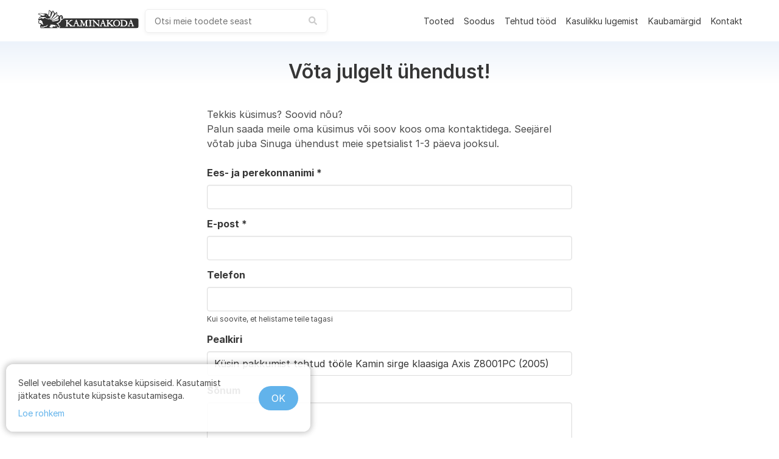

--- FILE ---
content_type: text/html; charset=utf-8
request_url: https://kaminakoda.ee/vota-julgelt-uhendust/?tt=kamin-sirge-klaasiga-axis-z8001pc-2005
body_size: 56053
content:



<!DOCTYPE html>
<html class="no-js" lang="et">
<head>
    <meta charset="utf-8" />
    <title>
        
            Võta julgelt ühendust!
        
        
            
                - Kaminakoda
            
        
    </title>
    <meta name="viewport" content="width=device-width, initial-scale=1" />
    
        <meta name="description" content="Kaminad, pliidid, ahjud, korstnad parima hinna ja kvaliteediga.
        Suur valik küttekoldeid. Kaminate müük ja paigaldus. Soodsalt. Kaminakoda." />
    

    <meta property="og:type" content="website">
    <meta property="og:locale" content="et_EE" />
    <meta property="og:title" content="Võta julgelt ühendust! - kaminakoda.ee">
    <meta property="og:description" content="Kaminad, pliidid, ahjud, korstnad parima hinna ja kvaliteediga.
        Suur valik küttekoldeid. Kaminate müük ja paigaldus. Soodsalt. Kaminakoda.">
    
    <meta property="og:url" content="https://kaminakoda.ee/vota-julgelt-uhendust/">
    <meta name="p:domain_verify" content="ffb14006db247c5c9f94bafcd0b0fa0f" />

    
    <link rel="shortcut icon" type="image/png" href="/static/img/favicon.860cde2fb661.ico" />
    <link rel="apple-touch-icon" sizes="180x180" href="/static/img/apple-touch-icon.b8e49d62f7d1.png">
    <link rel="icon" type="image/png" sizes="32x32" href="/static/img/favicon-32x32.0408b23910ee.png">
    <link rel="icon" type="image/png" sizes="16x16" href="/static/img/favicon-16x16.74b567f05852.png">
    <link rel="manifest" href="/static/img/site.b9aa277fcfc3.webmanifest">
    <link rel="mask-icon" href="/static/img/safari-pinned-tab.ed887d998eeb.svg" color="#5bbad5">
    <meta name="theme-color" content="#ffffff">

    
        <link rel="stylesheet" href="https://m.kaminakoda.ee/CACHE/css/output.bfe0eee79723.css" type="text/css">
    

    

    
</head>

<body class="">






    <div style="all: initial">
    <div id="scroll-top" style="display: none">
        <div id="scroll-top-inner">
            <div id="scroll-top-core"><i class="fas fa-angle-double-up" aria-hidden="true"></i></div>
        </div>
    </div>
</div>





<nav class="navbar is-white" role="navigation" aria-label="main navigation">
    <div class="container mt-2 mb-2">
        <div class="navbar-brand">
            <a class="navbar-item title is-size-6-mobile is-size-5 nav-no-hover nav-logo" style="margin-bottom: 0" href="/" aria-label="kaminakoda">
                <svg xmlns="http://www.w3.org/2000/svg" width="170" height="35" fill="none">
  <path fill="#000" d="M20.5457 2.9449c-.0728.3137-.3643 1.9793-.6314 3.7413-.4857 3.0173-.51 3.2104-.0972 3.8138.2186.338.4372.5793.4615.5552.0485-.0483.2185-1.5931.3643-3.4517.17-1.8587.4128-3.4759.51-3.6207.3642-.362 2.4042 1.7862 2.4042 2.5345 0 .3379-.2671 1.7862-.5828 3.2344-.5586 2.5345-.5586 2.6311-.1214 2.7276.85.2173.4614 2.0759-.6558 3.2345-.34.3379-.68.9414-.8014 1.3276-.1943.7483-1.0686 1.0862-1.5543.6035-.1457-.1449-.7043-.2656-1.2628-.2656-1.3115-.0241-2.55-.5069-3.7643-1.4482-.9957-.7725-1.02-.7966-1.7729-.4104-.4371.2173-1.0685.6276-1.4328.9173l-.6315.531-1.0685-.531c-1.7243-.8207-2.9629-.6759-5.1.6275-1.2386.7483-1.2386.1931-.0243-1.1586 1.4571-1.5931 1.9671-1.762 5.4157-1.7862 1.6757 0 3.1814-.0965 3.3514-.2172.2186-.1207.5829.1207 1.19.7965 1.1415 1.3518 2.4043 1.9552 4.0315 1.9552 1.8943 0 3.5457-1.231 3.9342-2.9448.17-.6276.1458-.6518-1.1171-.7242-1.19-.0724-1.3357-.1448-1.6514-.7965-.68-1.4724-2.2343-3.2104-3.2057-3.5966-1.0929-.4345-3.2058-.5069-4.2743-.1207-.6072.1931-1.0929.1449-2.5257-.2896-2.4772-.7483-4.6386-.7483-6.1686.0483-1.1414.5793-1.7 1.1827-1.0686 1.1827.6072 0 3.8129 1.738 4.4443 2.3897l.6557.7-1.0928.5069c-1.7729.8689-3.3515 3.0655-3.8857 5.431-.17.6276-.1215.6759.437.531.583-.1448.6072-.1207.4615.6276-.0728.4345-.2914.9655-.4614 1.1828-.4129.4586-.4372 1.3276-.0729 1.5448.1458.0966.17.4586.0972.869-.2429 1.0379.9471 2.1483 2.2585 2.1483.6072 0 1.093.1448 1.3358.4344.5343.6035.5343.7-.2429 1.3759-.6071.5069-.68.7241-.6557 1.9793 0 .7724.1943 1.8104.4128 2.3173l.413.8931H21.25c10.1757 0 14.45-.0725 14.45-.2656 0-.1448-.2671-.1931-.6557-.1207-.7772.169-1.0929 0-1.5057-.7724-.2672-.5069-.2672-.531.34-.3862.4128.0966.7771.0242 1.0685-.2414.4129-.3862.4615-.362.6072.338.1214.6276.2428.7483.68.6758.3643-.0482.5828-.2655.6314-.5793.0486-.2896.2915-.5793.5586-.6517.5586-.1448.6071-.9414.0971-1.3759-.1943-.1689-.5828-.2413-.85-.1689-.5828.1448-.9714-.4345-.9714-1.4483 0-.9414-.17-1.1103-1.7971-2.0276-1.3843-.7483-1.4086-.7965-.85-1.0138 2.2585-.9172 3.2542-1.4724 4.3228-2.462 1.4572-1.3759 1.8214-2.1483 1.6272-3.669-.4858-3.8138-.4615-4.0793.1214-4.6345.6557-.6034 1.36-.6517 2.1128-.1207.7043.4828.68.7724-.0971.869-.3643.0483-.7771.2655-.9229.5069-.2185.362-.17.531.2672.8689.2914.2414.51.6276.4857.869-.0486.5069.6071.9897 1.0686.7483 1.7971-.8448 2.3314-1.6173 1.4814-2.2207-.3157-.2172-.4371-.5069-.3643-.9414.17-.7965-.34-1.9552-1.0928-2.5345-1.2143-.9655-3.57-.5069-4.6386.8931l-.4857.6759-.0243-1.231c0-.6759-.0729-1.2793-.1457-1.3759-.0729-.0724-.5829.1448-1.1172.4828-.7043.4586-1.02.5551-1.1414.362-.0971-.1689-.3643-1.5448-.6071-3.0655-.2429-1.5448-.5343-2.8241-.6072-2.8965-.0971-.0483-.7043.5551-1.3843 1.3276-.6557.7724-1.2628 1.424-1.3843 1.424-.0971.0242-.9228-1.1103-1.8214-2.4861-.8986-1.4-1.7-2.5345-1.8214-2.5345-.0972-.0241-.4372.5793-.7772 1.3276-.68 1.5448-.4371 1.569-3.2057-.5552-1.0928-.8448-2.04-1.5207-2.1128-1.5207-.0729 0-.1943.2414-.2429.531zm7.4557 3.9586l.9229 1.8586-2.8172 4.8759c-2.38 4.1275-2.89 4.8758-3.3028 4.7793-.2672-.0724-.5343-.2173-.6072-.338-.1214-.1931.5343-2.2689 1.1172-3.4758.2428-.5069 2.7928-7.4345 3.23-8.7621.1457-.4103.3157-.7724.3886-.7724.0971 0 .5828.8207 1.0685 1.8345zM33.15 9.7759l.17 2.269-.68.5793c-6.3629 5.2862-8.2086 6.662-8.5243 6.4207-.1943-.169-.2428-.3863-.1214-.5552.2429-.2897 6.0714-7.7 7.6743-9.7276.5585-.7 1.0685-1.2552 1.1657-1.2552.0728-.0241.2186 1.0138.3157 2.269zm-22.0514-.6517c.9471.4345 2.0885.7724 2.5014.7724 1.1414 0 .8014.4827-.9714 1.4-1.9915 1.0379-2.6715.9414-6.1929-.9414l-2.6714-1.4.85-.3862c1.4086-.6276 4.3471-.362 6.4843.5552zm6.3871 2.8241c.2672.3138.17.3621-.7043.3621-.9228 0-1.2143-.1931-.8257-.5552.2914-.2897 1.2143-.169 1.53.1931zm18.6757.2897c0 .2413-.1457 1.231-.2914 2.2206l-.2914 1.7863-4.8572 2.0034c-2.6714 1.1103-4.9785 2.0276-5.1243 2.0276-.17 0-.3642-.169-.4371-.3621-.0971-.2655.3643-.7241 1.5057-1.5689.8986-.6276 3.2786-2.3656 5.27-3.838 2.0157-1.4483 3.7886-2.6552 3.9586-2.6552.1457-.0241.2914.169.2671.3863zm.17 6.2275c-.3643.5794-.7528 1.1345-.8985 1.2311-.1458.0965-2.3072.5793-4.7843 1.0862-4.3957.9172-5.4886.9414-4.7115.169.4129-.4104 10.8315-4.0069 10.9286-3.7656.0486.1207-.1943.6759-.5343 1.2793zM7.6986 19.6c1.2871.7724 1.9186 1.7138 2.0886 3.0897.097.8207.4371 1.6896.9228 2.4379.4129.6759.7043 1.2552.6314 1.3517-.0971.0725-.6557 0-1.2871-.1689-1.0929-.3138-2.4286-1.3518-2.9386-2.269-.2428-.4345-.2914-.4345-.8257-.0483-.8014.5552-1.36.4828-1.8214-.2172-.3157-.4828-.34-.6759-.0972-.9655.2429-.3138.2429-.4587-.0971-.7966-.51-.5793-.4857-.9414.0728-1.231.3158-.169.413-.4345.34-.869-.2185-1.1103 1.3843-1.3034 3.0115-.3138zm21.3471 7.338c1.8457.3862 5.1972 1.8344 5.1972 2.2689 0 .3862-.3158.2897-1.9672-.4827-.85-.3862-1.5786-.6518-1.6271-.6035-.0729.0483.0243.4345.1943.8448.3885.9173.2671 1.038-.6558.7242-.4128-.1448-1.3842-.2414-2.1614-.1931-1.3843.0724-1.4328.0965-1.4328.7483-.0243.362-.2186.8448-.4372 1.062-.34.3621-.51.3862-.8986.1207-.3885-.2414-.5828-.2414-.9471 0-.3886.2414-.5586.2173-.9471-.1207-.2672-.2414-.6315-.362-.8743-.2655-1.0443.3862-1.53-1.4241-.6315-2.3172.2915-.2897.8015-.6035 1.1658-.7483l.6557-.2655-.5343-.4345c-.3157-.2414-.5586-.5069-.5586-.5793 0-.4345 3.8857-.2897 6.46.2414zm-10.5886.0482c0 .2897-1.4328 2.269-1.8942 2.6311-.2186.1689-1.0443.3138-1.8943.3138-1.3115 0-1.5543.0724-1.6757.4827-.2429.7242-.8986.9897-1.6272.6276-.51-.2655-.68-.2414-1.1414.1207-.4129.3379-.6557.3862-1.02.2172-.2429-.1448-.4614-.362-.4614-.4827 0-.1207-.2915-.0724-.6315.1207-.7771.3862-1.3114.2413-1.3114-.4104 0-.2414.0972-.4103.2186-.3379.34.2172.9957-.0966.9957-.4828 0-.4827.3157-.4103.68.1449.4129.6758 1.2143.6275 1.4086-.0966.1457-.5793.1457-.5793.6071-.1207.6071.6035 1.2871.5069 1.3843-.2172.0728-.4828.2186-.5311 1.53-.5311 1.6757 0 2.55-.362 3.3271-1.4241.51-.6759 1.5057-1.0379 1.5057-.5552z"/>
  <path fill="#000" d="M44.5643 16.6552c-.2429.2655-.5829.4827-.7529.4827-.1943 0-.51.2656-.7286.5794-.2671.4103-.6557.6275-1.2385.6758-.8258.0724-.8986.1448-1.2872 1.3276-.5343 1.6414-1.9186 3.2828-3.4728 4.1759-.7043.3862-1.36.7482-1.5058.8207-.1214.0482.0486.3137.4129.6034.4614.3621.7043.8448.8257 1.5931.0729.6276.2914 1.0862.4614 1.0862.5343 0 1.5786.9897 1.5786 1.4724 0 .2655-.2186.7724-.4614 1.1345-.2672.3621-.5343.8931-.6314 1.1828l-.1458.5551h63.8955c57.533 0 63.969-.0482 64.625-.3862 1.287-.6517 1.432-1.4 1.432-7.7 0-6.1069-.121-6.9276-1.238-7.7-.534-.362-5.513-.3862-60.957-.3862-60.0589 0-60.3746 0-60.8117.4828zm21.3471 2.2207c.17.3138 1.02 2.462 1.8457 4.7793.85 2.3172 1.6757 4.3689 1.8457 4.5621.2915.3137 2.6229.5068 2.89.2172.1943-.1931.6072-8.2552.4372-8.4241-.1215-.0966-.51-.2173-.9229-.2656-.4614-.0482-.7286-.2172-.7286-.4344 0-.2897.3643-.3621 1.7972-.3621h1.8214l1.5786 3.5483c.8743 1.9793 1.6757 3.5724 1.7486 3.5724.0971 0 .7285-1.4483 1.4085-3.2104.7043-1.7379 1.36-3.3551 1.4572-3.5482.1457-.2656.6314-.3621 1.87-.3621 1.3357 0 1.6757.0724 1.6757.3621 0 .1931-.3886.4827-.85.6275-.5343.169-.85.4345-.8257.6759 0 .2172.0243 2.0759.0485 4.1276.0486 3.5241.0729 3.7414.51 3.7414.7286 0 1.2386.2655 1.2386.6276 0 .2655-.5343.3379-2.5743.3379-2.2828 0-2.55-.0483-2.4771-.4104.0486-.2172.34-.4827.68-.5551.6071-.1449.6071-.1449.6557-3.2587l.0486-3.1379-.4615.9655c-.2671.5311-.9228 2.1966-1.5057 3.669-1.1171 2.9207-1.6028 3.3793-2.0643 1.931-.4371-1.4241-2.8657-6.9276-3.0599-6.9276-.0972 0-.1458 1.4966-.1215 3.3069l.0729 3.3311.85.1207c.5585.0724.8743.2655.9228.5551.0729.3862-.2428.4104-4.7357.3621-4.08-.0724-4.8086-.1207-4.8086-.4345 0-.2172.2672-.3862.68-.4345.8015-.0965.8015-.2655.0972-2.1l-.5586-1.4482h-2.89l-.5343 1.4482c-.68 1.8828-.68 2.0035.0972 2.1.3886.0483.7043.2414.7528.4828.0729.3379-.4128.3862-4.4928.4828-2.5015.0482-4.6629 0-4.8086-.1207-.1457-.1207-.0243-.3621.3643-.6518.34-.2413.5586-.4827.4857-.531-.0729-.0483-1.0686-.869-2.2343-1.8345-1.1657-.9655-2.1371-1.6655-2.1857-1.5689-.0486.1207-.0486.9655 0 1.931.0729 1.5931.1214 1.7379.68 1.8586.4129.1207.5829.3138.5343.5793-.0729.338-.4129.4104-2.3314.4345-1.9915.0483-2.2343 0-2.2343-.3862 0-.2655.2428-.4828.7285-.5793l.7286-.1448v-4.2242c0-3.9827-.0243-4.2241-.4614-4.2241-.2429 0-.5829-.169-.7772-.3862-.51-.6276.17-.8207 2.4529-.7724 1.6271.0482 2.0643.1448 2.0643.4345 0 .1931-.2672.4103-.6072.4827-.5585.1207-.6071.2655-.7285 1.9069-.0729.9655-.0729 1.8104-.0243 1.8586.1214.1207 1.4086-.8207 3.2786-2.4138 1.3357-1.1586 1.4085-1.231.85-1.3517-.3158-.0724-.5829-.2896-.5829-.4827 0-.2897.4857-.3863 2.38-.4345 2.2343-.0724 2.3557-.0483 2.3557.4345 0 .362-.17.4827-.6071.4827-.3643 0-.9715.169-1.4086.3862-.9229.4828-4.2986 3.2104-4.2986 3.4759 0 .3138 5.0272 4.3931 5.78 4.731.4129.169 1.0443.2173 1.53.1207.9229-.1931 1.0686-.4828 3.0115-5.8896 1.5785-4.369 1.53-4.2725 1.9428-4.2725.1943 0 .51.2414.7043.5311zm43.9576 0c.194.3138 1.02 2.462 1.87 4.7793.825 2.3172 1.602 4.3448 1.724 4.4896.267.3621 1.36.5793 2.21.4104l.656-.1207v-8.3517l-.729-.1449c-.874-.1689-.971-.7965-.17-.9896.291-.0724 1.36-.1207 2.356-.0724 1.408.0482 1.821.1448 1.821.4345 0 .1931-.267.4103-.607.4827-.559.1207-.607.2655-.729 1.9069-.072.9655-.072 1.8104-.024 1.8586.122.1207 1.409-.8207 3.279-2.4138 1.335-1.1586 1.408-1.231.85-1.3517-.316-.0724-.583-.2896-.583-.4827 0-.2897.437-.3621 2.186-.3621 2.55 0 2.914.3862 1.044 1.0862-1.02.3862-4.809 3.2103-4.809 3.5965 0 .3863 5.076 4.4656 6.023 4.8759.583.2655 1.02.5793.972.7241-.122.338-5.27.4587-5.465.1449-.073-.1449.122-.4345.437-.6518l.559-.4344-.729-.6035c-2.987-2.4862-3.691-3.0414-3.764-2.9689-.048.0724-.073.9172-.024 1.9068.073 1.7138.121 1.8345.68 1.9552.413.1207.583.2897.534.5793-.073.3621-.486.4104-4.566.338-2.477-.0483-4.59-.169-4.711-.2897-.316-.3138.073-.7241.729-.7241.728 0 .728-.0483 0-1.9552l-.583-1.5448h-2.842l-.534 1.4482c-.68 1.8828-.68 2.0035.097 2.1.413.0483.704.2414.753.4828.073.3862-.146.4345-2.089.4345-1.19 0-2.234-.0724-2.307-.169-.267-.2655.34-.7965.923-.7965.632 0 1.19-1.1345 2.866-5.7931 1.554-4.2724 1.578-4.3449 1.991-4.3449.195 0 .51.2414.705.5311zm46.07.4345c.218.4586 1.02 2.5827 1.797 4.7069.777 2.1241 1.505 3.9827 1.627 4.1517.121.1448.461.3138.753.362.291.0483.534.2414.534.4345 0 .2897-.461.3862-2.38.4345-2.186.0483-2.38.0241-2.307-.3621.048-.2655.34-.4586.753-.5069.364-.0482.655-.1689.655-.2655 0-.1207-.267-.8931-.582-1.7379l-.583-1.5448h-2.842l-.534 1.4482c-.68 1.8828-.68 2.0035.097 2.1.413.0483.704.2414.753.5069.073.3862-.121.4345-2.186.3621-1.821-.0483-2.258-.1448-2.258-.4345 0-.2414.315-.4103.85-.4827l.85-.1207 1.87-4.9483c1.02-2.7276 1.87-4.9724 1.894-5.0207 0-.0483.194-.0483.413 0 .243.0483.607.4586.826.9173zm-10.298-.0966c2.526.7 3.862 2.6552 3.668 5.3828-.146 1.9793-1.118 3.5241-2.745 4.3448-1.141.6034-1.384.6276-5.148.6276-3.619 0-3.959-.0242-3.959-.4345 0-.2655.243-.4828.704-.5552.462-.0965.753-.3379.85-.6758.073-.2656.146-2.1725.146-4.1759v-3.6931l-.85-.3379c-.874-.3621-1.093-.7483-.534-.9414.631-.2173 6.678.1207 7.868.4586zm-54.691.0966c0 .2172-.2915.4103-.7286.4827l-.7286.1207v8.4483l.7286.1207c.4371.0724.7286.2655.7286.4827 0 .2897-.4857.3862-2.6229.4345-2.4286.0483-2.6228.0241-2.55-.3621.0486-.2896.34-.4586.8743-.5069l.7771-.0724-.0485-4.2724-.0729-4.2724-.7286-.1207c-.4371-.0724-.7528-.2896-.8014-.5552-.0728-.3862.1214-.4103 2.55-.362 2.1372.0482 2.6229.1448 2.6229.4345zm6.0957 2.3655c1.4571 1.5689 3.0603 3.3069 3.5453 3.862.51.5552.972 1.0138 1.045 1.0138.17 0 .145-4.0551-.025-5.3827-.145-.9655-.242-1.1104-.922-1.3035-.413-.1207-.7533-.362-.7533-.5551 0-.2897.3883-.3621 1.9433-.3621 1.554 0 1.942.0724 1.942.3621 0 .1931-.242.3862-.534.4344l-.558.0725v5.0689c0 4.0552-.073 5.0448-.316 5.0448-.316 0-7.2373-7.2413-7.4073-7.7482-.0486-.1207-.1943-.2173-.3157-.2173-.3643 0-.2672 6.2759.0971 6.3724.1457.0725.6072.169.9714.2656.4858.0965.6558.2655.6072.5551-.0729.3621-.3886.4104-2.2343.4104-2.4043 0-2.9629-.338-1.5057-.9414l.8743-.3621v-3.8138c0-2.1-.0972-3.9344-.1943-4.0793-.0972-.1689-.4372-.3379-.7772-.362-.4128-.0725-.6314-.2656-.68-.6518-.0728-.4827 0-.531 1.2386-.531h1.3114l2.6472 2.8483zm37.3753-2.269c2.065.9655 3.036 2.4862 3.036 4.731 0 2.1483-1.044 3.8621-3.036 4.9-1.36.7242-4.201.7242-5.634-.0241-2.841-1.4724-3.788-4.9965-2.064-7.7724 1.408-2.269 4.954-3.1379 7.698-1.8345z"/>
  <path fill="#000" d="M64.2842 22.4724c-.2428.6759-.3885 1.2793-.34 1.3517.0729.0483.5586.0724 1.0929.0242l.9471-.0725-.4857-1.2793c-.2671-.6758-.5585-1.2551-.6314-1.2551-.0729 0-.34.5551-.5829 1.231zm43.9568.0241c-.218.7-.364 1.3035-.315 1.3518.048.0482.534.0482 1.068 0l.947-.0725-.485-1.2793c-.267-.6758-.559-1.2551-.632-1.2551-.097 0-.364.5551-.583 1.2551zm45.9-.1207c-.218.6518-.412 1.2311-.412 1.3276 0 .1207.485.1931 1.068.1931h1.069l-.51-1.3276c-.267-.7241-.559-1.3275-.632-1.3275-.097 0-.364.5069-.583 1.1344zM141.1 23.8724c0 4.7793-.024 4.731 2.186 4.5621 2.283-.169 3.618-1.4242 3.837-3.5483.291-3.0173-1.797-5.0931-5.1-5.0931h-.923v4.0793zm-11.366-3.5966c-1.675 1.0138-2.283 4.1518-1.19 6.2759.777 1.5448 1.919 2.2448 3.4 2.1 2.259-.1931 3.425-1.6897 3.425-4.3931.024-2.0034-.535-3.331-1.652-4.0069-1.02-.6276-2.938-.6034-3.983.0241z"/>
</svg>

            </a>
            <a role="button" class="navbar-burger" data-target="navMenu" aria-label="menu" aria-expanded="false">
                <span aria-hidden="true"></span>
                <span aria-hidden="true"></span>
                <span aria-hidden="true"></span>
            </a>
        </div>

        <div id="search-root"></div>
        <script type="application/ld+json">
        {
          "@context": "https://schema.org",
          "@type": "WebSite",
          "url": "https://kaminakoda.ee",
          "potentialAction": {
            "@type": "SearchAction",
            "target": "https://kaminakoda.ee/search/?query={search_term_string}",
            "query-input": "required name=search_term_string"
          }
        }
        </script>
        <div id="navMenu" class="navbar-menu">
            <div class="navbar-end">
                
                
                    <a class="navbar-item" href="/tooted/">
                        Tooted
                    </a>
                
                    <a class="navbar-item" href="/soodus/">
                        Soodus
                    </a>
                
                    <a class="navbar-item" href="/tehtud-tood/">
                        Tehtud tööd
                    </a>
                
                    <a class="navbar-item" href="/kasulikku-lugemist/">
                        Kasulikku lugemist
                    </a>
                
                    <a class="navbar-item" href="/kaubamargid/">
                        Kaubamärgid
                    </a>
                
                    <a class="navbar-item" href="/kontakt/">
                        Kontakt
                    </a>
                
            </div>
        </div>
    </div>
</nav>

<div class="nav-activities not-displayed is-hidden-print container action-container mb-3" id="js-nav">
    
    <div></div>
    <div>
        <a class="button is-primary is-outlined is-small not-displayed" id="js-to-comparison">
            <span class="mr-2" id="js-compare-count"></span>
            <i class="fas fa-exchange-alt"></i>
            <span class="ml-2">Vaata võrdlust</span>
        </a>
    </div>
    <div>
        <a class="button is-info is-outlined is-rounded is-small not-displayed" id="js-to-fav">
            <span class="mr-2" id="js-fav-count"></span>
            <svg xmlns="http://www.w3.org/2000/svg" aria-hidden="true" class="svg-inline--fa fa-heart fa-w-16" data-icon="heart" data-prefix="far" viewBox="0 0 512 512">
  <path fill="currentColor" d="M458.4 64.3C400.6 15.7 311.3 23 256 79.3 200.7 23 111.4 15.6 53.6 64.3-21.6 127.6-10.6 230.8 43 285.5l175.4 178.7c10 10.2 23.4 15.9 37.6 15.9 14.3 0 27.6-5.6 37.6-15.8L469 285.6c53.5-54.7 64.7-157.9-10.6-221.3zm-23.6 187.5L259.4 430.5c-2.4 2.4-4.4 2.4-6.8 0L77.2 251.8c-36.5-37.2-43.9-107.6 7.3-150.7 38.9-32.7 98.9-27.8 136.5 10.5l35 35.7 35-35.7c37.8-38.5 97.8-43.2 136.5-10.6 51.1 43.1 43.5 113.9 7.3 150.8z"/>
</svg>

        </a>
    </div>
</div>

<script>
    const jsToCompElem = document.getElementById('js-to-comparison');
    const jsToFavElem = document.getElementById('js-to-fav');

    function openCompare() {
        let compareProducts = [];
        try {
            compareProducts = JSON.parse(localStorage.getItem('kaminakoda-compare') || '[]');
        } catch (e) {
            console.error(e);
        }

        let queryParams = '?';
        for (let i = 0; i < compareProducts.length; i++) {
            queryParams += ('p=' + compareProducts[i] + '&');
        }
        window.open('/vordle/' + queryParams.replace(/&$/, ''), '_blank');
    }

    function openFav() {
        let favProducts = [];
        try {
            favProducts = JSON.parse(localStorage.getItem('kaminakoda-fav-v3') || '[]');
        } catch (e) {
            console.error(e);
        }

        let queryParams = '?';
        for (let i = 0; i < favProducts.length; i++) {
            queryParams += ('p=' + favProducts[i] + '&');
        }
        window.open('/lemmikud/' + queryParams.replace(/&$/, ''), '_blank');
    }

    function updateNav() {
        let compareProducts = [];
        try {
            compareProducts = JSON.parse(localStorage.getItem('kaminakoda-compare') || '[]');
        } catch (e) {
            console.error(e);
        }

        let favProducts = [];
        try {
            favProducts = JSON.parse(localStorage.getItem('kaminakoda-fav-v3') || '[]');
        } catch (e) {
            console.error(e);
        }

        const navElem = document.getElementById('js-nav');
        if (compareProducts.length > 0 || favProducts.length > 0) {
            navElem.classList.remove('not-displayed');
        } else {
            navElem.classList.add('not-displayed');
        }

        if (compareProducts.length > 0) {
            document.getElementById('js-to-comparison').classList.remove('not-displayed');
        }
        if (favProducts.length > 0) {
            document.getElementById('js-to-fav').classList.remove('not-displayed');
        }

        jsToCompElem.removeEventListener('click', openCompare, true);
        jsToCompElem.addEventListener('click', openCompare, true);
        document.getElementById('js-compare-count').innerText = compareProducts.length.toString();

        jsToFavElem.removeEventListener('click', openFav, true);
        jsToFavElem.addEventListener('click', openFav, true);
        document.getElementById('js-fav-count').innerText = favProducts.length.toString();
    }

    updateNav();
</script>



    
<div style="background-image: linear-gradient(to bottom, #edf3fb, #ffffff);">
    <h1 class="title page-title has-text-centered mb-1 pb-0 mb-4">Võta julgelt ühendust!</h1>
    
    
</div>


    <section class="section pt-6" style="min-height: 60vh">
        <div class="container custom-form-container">
            <div style="max-width: 600px; margin-left: auto; margin-right: auto;">
                <div class="mb-6">
                    <p>Tekkis küsimus? Soovid nõu?</p><p>Palun saada meile oma küsimus või soov koos oma kontaktidega. Seejärel võtab juba Sinuga ühendust meie spetsialist 1-3 päeva jooksul.</p>
                </div>
                <form action="/vota-julgelt-uhendust/" method="POST">
                    <input type="hidden" name="csrfmiddlewaretoken" value="5lSYdvD3QiwRG81YBgEacRAmb6lKTOn9xLl4flmhHHPzFxy4PIR88mdAs22Bm3Tu">
                    

<div
    id="div_id_ees-ja-perekonnanimi"
    class="field"
  > <label for="" class="label">
        Ees- ja perekonnanimi
        
          <span class="asterisk">*</span></label><p class="control"><input type="text" name="ees-ja-perekonnanimi" maxlength="255" class="input" required id="id_ees-ja-perekonnanimi"></p> </div> <div
    id="div_id_e-post"
    class="field"
  > <label for="" class="label">
        E-post
        
          <span class="asterisk">*</span></label><p class="control"><input type="text" name="e-post" maxlength="255" class="input" required id="id_e-post"></p> </div> <div
    id="div_id_telefon"
    class="field"
  > <label for="" class="label">
        Telefon
        
      </label><p class="control"><input type="text" name="telefon" maxlength="255" class="input" id="id_telefon"></p><p id="hint_id_telefon" class="help">Kui soovite, et helistame teile tagasi</p> </div> <div
    id="div_id_pealkiri"
    class="field"
  > <label for="" class="label">
        Pealkiri
        
      </label><p class="control"><input type="text" name="pealkiri" value="Küsin pakkumist tehtud tööle Kamin sirge klaasiga Axis Z8001PC (2005)" maxlength="255" class="input" id="id_pealkiri"></p> </div> <div
    id="div_id_sonum"
    class="field"
  > <label for="" class="label">
        Sõnum
        
      </label><p class="control"><textarea name="sonum" cols="40" rows="10" class="textarea" id="id_sonum"></textarea></p> </div> <input type="hidden" name="toode" value="https://kaminakoda.ee/tehtud-tood/kaminad/kamin-sirge-klaasiga-axis-z8001pc-2005/" id="id_toode"> <div
    id="div_id_recaptcha"
    class="field"
  > <p class="control"><script src="https://www.google.com/recaptcha/api.js"></script><script type="text/javascript">
    // Submit function to be called, after reCAPTCHA was successful.
    var onSubmit_eaaf7da507ea4bb2b9e7e71f64ac3ddf = function(token) {
        console.log("reCAPTCHA validated for 'data-widget-uuid=\"eaaf7da507ea4bb2b9e7e71f64ac3ddf\"'")
    };
</script><div class="g-recaptcha"
     data-sitekey="6LctQrgZAAAAAOt6IecIipUbexzt8BujeTYSotvi" class="recaptchav2checkbox" required id="id_recaptcha" data-widget-uuid="eaaf7da507ea4bb2b9e7e71f64ac3ddf" data-callback="onSubmit_eaaf7da507ea4bb2b9e7e71f64ac3ddf" data-size="normal"
></div></p> </div>
                    <div class="mb-4">
                        <label class="checkbox">
                            <input type="checkbox" name="cc">
                            Saada mulle koopia
                        </label>
                    </div>
                    <button class="button is-primary mt-2" type="submit">Saada</button>
                </form>
            </div>
        </div>
    </section>



    


<footer class="is-hidden-print">
    
        <div class="footer-top">
            <div class="section container pl-0 pr-0">
                <div class="columns">
                    

                    
                        <div class="column">
    <h5 class="title is-size-6-half mb-4 location-name" itemprop="name">
        Tartus kivi töötlemine
    </h5>
    <div class="location-data has-text-black-bis">
        <address class="location-address">
            <p>Tähe 127E, Tartu</p>
        </address>
        <p>
            <span itemprop="telephone" rel="nofollow" class="has-text-black-bis">
                (+372) 747 7107
            </span>
        </p>
        
        <p>
            <span class="has-text-black-bis">vaino@raidkivi.ee</span>
        </p>
        <p>E-R 09:00–17:00</p>
    </div>
</div>

                    
                        <div class="column">
    <h5 class="title is-size-6-half mb-4 location-name" itemprop="name">
        Raidkivi OÜ kontor
    </h5>
    <div class="location-data has-text-black-bis">
        <address class="location-address">
            <p>Pärnu mnt. 139E/2 Tallinn</p>
        </address>
        <p>
            <span itemprop="telephone" rel="nofollow" class="has-text-black-bis">
                (+372) 677 6975
            </span>
        </p>
        
        <p>
            <span class="has-text-black-bis">info@kaminakoda.ee</span>
        </p>
        <p>E-R 09:00–17:00</p>
    </div>
</div>

                    
                        <div class="column">
    <h5 class="title is-size-6-half mb-4 location-name" itemprop="name">
        Tallinnas kaminasalong
    </h5>
    <div class="location-data has-text-black-bis">
        <address class="location-address">
            <p>Pärnu mnt. 139E/2, 11317, Tallinn</p>
        </address>
        <p>
            <span itemprop="telephone" rel="nofollow" class="has-text-black-bis">
                (+372) 677 6977
            </span>
        </p>
        
        <p>
            <span class="has-text-black-bis">kaminakoda@kaminakoda.ee</span>
        </p>
        <p>E-R 10:00-18:30</p>
    </div>
</div>

                    
                        <div class="column">
    <h5 class="title is-size-6-half mb-4 location-name" itemprop="name">
        Tabasalus kamina ladu
    </h5>
    <div class="location-data has-text-black-bis">
        <address class="location-address">
            <p>Ranna tee 13, 76901, Tabasalu</p>
        </address>
        <p>
            <span itemprop="telephone" rel="nofollow" class="has-text-black-bis">
                (+372) 679 6113
            </span>
        </p>
        
        <p>
            <span class="has-text-black-bis">ladu@kaminakoda.ee</span>
        </p>
        <p>E-R 09:00–17:00</p>
    </div>
</div>

                    
                </div>
            </div>
        </div>
    
    <div class="footer-bottom">
        <div class="section container footer-section">
            <div class="columns is-mobile">
                <div class="column is-two-thirds">
                    <div class="is-flex is-aligned-center mobile-flex" style="margin-left: -20px;">
                        <div class="mobile-brand">
                            <svg width="84" height="80" viewBox="0 0 84 80" fill="none" xmlns="http://www.w3.org/2000/svg">
<path d="M41.303 18.8049C41.303 18.8887 41.2424 19.5595 41.1682 20.3076C41.0267 21.6943 40.8313 23.6485 40.6831 25.1577C40.6426 25.6285 40.582 26.0155 40.5618 26.0155C40.5416 26.0155 40.4068 25.8091 40.2653 25.5575C39.9621 25.0545 39.4567 24.5514 39.0187 24.3386C38.6952 24.1838 38.6615 24.1967 38.5403 24.5579C38.4594 24.8029 38.4594 24.8158 38.6481 24.9384C38.9985 25.1706 39.578 25.7833 39.8138 26.1702C39.9418 26.3702 40.144 26.7765 40.2653 27.0603C40.3866 27.3505 40.5348 27.6085 40.5887 27.6407C40.6494 27.673 41.1278 27.731 41.6534 27.7633C43.055 27.86 43.055 27.86 43.055 28.0471C43.055 28.2599 42.8124 28.9242 42.5698 29.395C42.2801 29.9497 41.5186 30.6527 40.892 30.9365C40.2451 31.2396 39.9284 31.2976 39.1063 31.3041C37.8866 31.3041 37.2195 31.1041 36.2155 30.4334C35.6899 30.0787 34.9285 29.3047 34.5983 28.7952C34.4568 28.5759 34.3085 28.4082 34.2681 28.4276C33.2775 28.8597 32.9743 28.9371 32.1724 28.9693C31.5862 28.9887 31.256 28.9693 30.9595 28.8984C30.3733 28.7501 29.1806 28.6985 28.4124 28.7823C26.492 28.9887 24.7332 30.2979 24.2144 31.8974C24.147 32.1038 24.1133 32.2844 24.1335 32.3102C24.1537 32.3296 24.4435 32.1554 24.7669 31.9232C25.3801 31.4911 26.5593 30.8913 27.2197 30.6849C28.2776 30.3495 29.9622 30.6914 30.9932 31.446L31.2965 31.6717L31.9164 31.1299C32.6576 30.4914 33.2506 30.1109 33.7155 29.9819C34.2681 29.8207 34.3624 29.8465 34.7667 30.2464C34.9689 30.4463 35.4001 30.7752 35.7236 30.9816C36.8556 31.7039 37.9001 31.9877 39.2006 31.9361L39.9688 31.9039L40.0429 32.0716C40.0833 32.1619 40.117 32.2457 40.1238 32.2522C40.1373 32.2973 41.4715 32.4585 41.5052 32.4198C41.5321 32.394 41.6062 32.1232 41.6736 31.82C41.8219 31.1428 41.8286 31.1299 42.3272 30.6204C42.8865 30.0593 43.1022 29.7691 43.2976 29.2983C43.6547 28.4534 43.8434 27.3828 43.648 27.2667C43.6008 27.2409 43.4256 27.2151 43.2437 27.2151C43.0685 27.2086 42.8865 27.1699 42.8394 27.1248C42.7518 27.0409 42.7855 26.8732 43.3245 24.4031C43.6884 22.7455 44.0186 21.2105 44.0253 21.1396C44.0253 21.1073 43.4728 20.572 42.7855 19.9529C42.0981 19.3337 41.5119 18.792 41.4849 18.7468C41.4041 18.6178 41.303 18.6501 41.303 18.8049ZM47.0441 20.3205C46.7948 20.9913 42.3744 32.2909 42.307 32.4069C42.2733 32.4779 42.2801 32.5359 42.334 32.5811C42.4553 32.6778 43.5402 33.1164 43.5739 33.0841C43.5873 33.0713 43.8501 32.6456 44.1601 32.1361C46.2288 28.6791 48.2705 25.2738 48.722 24.5321L49.2476 23.6614L48.2773 21.7717C47.7449 20.7397 47.28 19.8884 47.253 19.8884C47.2193 19.8884 47.125 20.0819 47.0441 20.3205ZM52.819 22.5778C52.6572 22.7842 51.761 23.8807 50.8177 25.0158C47.6236 28.879 45.7571 31.1364 44.6116 32.5295C44.3353 32.8649 44.0658 33.1873 44.0186 33.2518C43.931 33.3421 43.9647 33.3808 44.3353 33.5872C44.6857 33.7871 44.7733 33.8129 44.8676 33.742C44.9283 33.6969 45.4741 33.2647 46.0873 32.7875C46.7005 32.3038 47.718 31.5105 48.3447 31.0138C48.9781 30.5237 49.7328 29.9239 50.0293 29.6917C50.3257 29.4531 51.2489 28.7307 52.0777 28.0793C52.8998 27.4279 53.5939 26.8603 53.6141 26.8152C53.6276 26.77 53.5939 26.2476 53.5332 25.6478C53.4726 25.0545 53.3715 24.0483 53.3109 23.4227C53.2435 22.7971 53.1761 22.2683 53.1559 22.2489C53.1357 22.2231 52.9807 22.3715 52.819 22.5778Z" fill="#A0AEC0"/>
<path d="M26.5166 23.1338C26.1263 23.1932 25.4332 23.3517 25.1371 23.4573C24.7602 23.5894 24.1277 23.9592 24.1277 24.0516C24.1277 24.0847 24.3026 24.1705 24.518 24.2365C25.2178 24.4478 26.2003 24.9233 27.425 25.6431C28.0912 26.0261 28.8584 26.4289 29.1343 26.5345C29.6726 26.7392 30.6147 26.9241 31.1194 26.9241C31.5972 26.9241 32.3711 26.6864 33.0575 26.3298C33.6564 26.0261 35.0292 25.1016 35.0292 25.0091C35.0292 24.9827 34.7196 24.9431 34.3428 24.9233C33.4478 24.8705 32.6874 24.6525 31.678 24.1573C30.6888 23.6752 30.1033 23.4639 29.2285 23.2922C28.5623 23.1536 26.9809 23.0677 26.5166 23.1338ZM60.8159 25.9204C60.5467 25.9996 60.6678 26.0987 61.1322 26.1713C62.2089 26.3496 63.0029 27.0364 63.2317 27.9807C63.3057 28.2976 63.3326 29.2419 63.2788 29.6909C63.2586 29.823 63.299 29.856 63.5749 29.9353C64.2411 30.1334 64.3959 30.6154 63.9652 31.1503C63.6893 31.4937 63.373 31.5663 62.9423 31.3814C62.8145 31.3352 62.801 31.355 62.727 31.6984C62.6664 31.9559 62.33 32.1408 61.906 32.1408C61.5157 32.1408 61.2466 31.9823 61.1793 31.7116C61.1254 31.4937 61.2331 31.0843 61.4148 30.8597C61.5628 30.6749 61.5628 30.6682 61.1927 30.6881C60.3112 30.7277 60.116 29.6183 60.937 29.2023C61.1591 29.09 61.7176 29.0702 61.9868 29.1693C62.0877 29.2089 62.1819 29.2221 62.2021 29.2023C62.2761 29.1297 61.8791 28.5287 61.6167 28.3306C61.0851 27.9278 60.3314 27.8618 59.7257 28.159C59.0326 28.5089 58.7836 29.0372 58.7836 30.1994C58.7836 30.9456 58.9519 31.738 59.2009 32.1276C59.322 32.3257 59.3556 32.4908 59.3758 33.0191C59.4229 34.069 59.2278 34.736 58.6423 35.5878C57.8819 36.6906 56.2467 37.8462 54.5442 38.4999C53.9116 38.7376 53.2723 38.9291 52.9426 38.9819C52.5994 39.0348 52.5321 39.1074 52.7407 39.2131C52.8282 39.2527 53.528 39.6489 54.2952 40.0847C55.1902 40.5866 55.7151 40.9233 55.7554 41.0158C55.7824 41.095 55.8564 41.4648 55.9169 41.8478C56.1323 43.1751 56.1794 43.426 56.2265 43.4921C56.2534 43.5449 56.3544 43.5383 56.5562 43.4657C57.0206 43.3072 57.3638 43.3402 57.7339 43.5647C58.2789 43.9081 58.3799 44.443 57.9761 44.7797C57.7271 44.9778 57.4512 45.0439 57.2022 44.9514C57.1013 44.9118 57.0071 44.892 56.9936 44.9052C56.9802 44.9184 57.0004 45.0373 57.0407 45.1759C57.1955 45.7174 56.9129 46.14 56.388 46.14C55.991 46.14 55.7689 45.7504 55.7285 44.9712C55.7151 44.7071 55.6881 44.4694 55.6747 44.4496C55.6545 44.4364 55.5199 44.6146 55.3786 44.859C54.9345 45.6052 54.6451 45.7108 54.1202 45.3212C53.952 45.1957 53.7972 45.1099 53.777 45.1297C53.7097 45.1957 53.7299 45.658 53.8107 45.8561C53.8914 46.0806 54.2413 46.4504 54.4903 46.5759C54.7662 46.7145 55.1431 46.6881 55.4795 46.5032L55.7689 46.3381L56.0313 46.6287C56.8523 47.54 57.9492 47.1107 58.2453 45.757C58.3462 45.2882 58.3731 45.2486 58.6154 45.1165C59.5171 44.6146 59.0999 43.0562 57.9828 42.7789C57.8483 42.7459 57.6329 42.6931 57.5051 42.66C57.2763 42.6072 57.2695 42.594 57.1821 42.112C57.135 41.8412 57.0407 41.346 56.9802 41.0224L56.8658 40.4281L56.2803 39.9989C55.816 39.6621 55.7083 39.5564 55.7756 39.4904C55.816 39.4508 56.1996 39.2329 56.6235 39.0084C58.0636 38.249 58.9788 37.5226 59.7459 36.5189C60.3583 35.7265 60.5333 35.3831 60.937 34.1681C61.1995 33.3889 61.3139 33.1313 61.3811 33.1577C61.5898 33.237 62.1617 33.2766 62.4511 33.237C62.8481 33.1775 63.1981 32.887 63.3057 32.5172C63.4134 32.1408 63.474 32.0748 63.7229 32.0748C64.2478 32.0748 65.0015 31.5069 65.1765 30.9852C65.2909 30.6418 65.2303 30.1466 65.0352 29.8626C64.9477 29.7306 64.7323 29.5391 64.5641 29.44L64.2546 29.2485L64.2209 28.4957C64.194 27.8552 64.1671 27.6901 63.9988 27.3335C63.7566 26.7987 63.1981 26.2836 62.6463 26.0723C62.229 25.9204 61.1254 25.8213 60.8159 25.9204ZM56.3274 26.4553C56.2534 26.5213 54.921 27.4722 53.3665 28.575C51.8121 29.6777 50.2845 30.7607 49.9682 30.9852C49.0732 31.6191 47.5255 32.7153 46.5699 33.3955C46.0922 33.7388 45.5807 34.102 45.4461 34.2077L45.1904 34.3992L45.5 34.769C45.6749 34.9737 45.8364 35.1586 45.8768 35.1652C45.9105 35.1784 46.1527 35.0991 46.4219 34.9869C46.9199 34.7756 52.7542 32.3851 54.7326 31.5795C55.9371 31.0909 55.9102 31.1107 55.9842 30.49C56.0112 30.2919 56.0919 29.7372 56.1659 29.2683C56.24 28.7929 56.3611 28.0203 56.4284 27.5514C56.5024 27.076 56.5764 26.6138 56.5966 26.5081C56.6303 26.2968 56.5226 26.2704 56.3274 26.4553ZM36.5433 26.5873C36.3347 26.6798 36.2404 26.7722 36.1597 26.9769C36.0991 27.1222 36.0722 27.2609 36.0924 27.2807C36.1462 27.3401 38.1247 27.3269 38.1247 27.2675C38.1247 27.2411 38.0574 27.1024 37.9699 26.9571C37.7007 26.4883 37.1085 26.3364 36.5433 26.5873Z" fill="#A0AEC0"/>
<path d="M57.5628 32.0321C57.5492 32.0522 56.327 32.4751 54.8536 32.9785C51.0308 34.2808 48.4031 35.1735 47.1877 35.5897C46.3321 35.8851 46.1352 35.9723 46.1488 36.073C46.1963 36.6033 46.2642 36.8986 46.3525 36.8986C46.4408 36.8986 47.337 36.7241 48.7494 36.4355C49.1024 36.3616 49.9919 36.1804 50.7185 36.0327C51.445 35.8851 52.4092 35.6837 52.8573 35.5897C53.3055 35.4957 54.2221 35.3145 54.8943 35.1802L56.1165 34.9386L56.9177 33.5088C57.3523 32.7235 57.7122 32.0656 57.7122 32.0388C57.7122 31.9918 57.6103 31.9851 57.5628 32.0321ZM25.4936 34.1801C25.3442 34.2338 25.1881 34.3277 25.1405 34.3949C25.0183 34.5493 25.0319 35.1064 25.1541 35.395C25.2628 35.6501 25.2424 35.7575 25.0862 35.7575C24.8961 35.7575 24.5226 35.979 24.448 36.1401C24.2443 36.5832 24.4547 37.1604 24.8757 37.3081C25.0115 37.3551 25.1202 37.4155 25.1202 37.4356C25.1202 37.4625 25.0319 37.5632 24.9165 37.6706C24.543 38.0196 24.4955 38.4962 24.7807 38.9661C24.9844 39.295 25.2899 39.4494 25.7516 39.4494C26.2405 39.4494 26.5189 39.3353 26.9263 38.9661C27.1232 38.7849 27.259 38.711 27.2726 38.758C27.3744 39.0534 28.0263 39.8924 28.4608 40.2885C29.425 41.1745 30.2466 41.5236 31.4688 41.584L32.2157 41.6175L31.9102 41.2886C31.5163 40.8725 31.2583 40.4966 30.8713 39.785C30.4164 38.9393 30.2127 38.1807 30.0429 36.6234C30.0022 36.261 29.9818 36.2207 29.5133 35.7777C28.6442 34.952 27.8226 34.4217 27.0282 34.1868C26.5732 34.0525 25.8603 34.0525 25.4936 34.1801ZM43.7248 41.7048C43.3717 41.7585 43.005 41.8256 42.91 41.8592L42.7402 41.9129L42.9711 42.0337C43.2563 42.1747 43.9285 42.7922 43.9285 42.9064C43.9285 42.9466 43.7451 43.0406 43.5143 43.1077C43.2834 43.1749 42.9711 43.3158 42.8081 43.4165C42.1631 43.826 41.6878 44.6986 41.7896 45.3094C41.8507 45.6786 41.9662 45.8532 42.2989 46.068C42.5229 46.2156 42.6248 46.2425 42.8556 46.2089C43.005 46.1888 43.2223 46.1082 43.3242 46.0344C43.4328 45.9538 43.5279 45.8934 43.5414 45.8934C43.5618 45.8934 43.589 46.0143 43.6161 46.1619C43.6501 46.37 43.7112 46.464 43.9081 46.5982C44.0507 46.6922 44.234 46.7661 44.3223 46.7661C44.5531 46.7661 44.9538 46.5848 45.171 46.3767L45.3612 46.1955L45.5309 46.417C45.6871 46.6117 45.7346 46.6318 46.0741 46.6318C46.4136 46.6318 46.4611 46.6117 46.7056 46.3566C47.113 45.9471 47.1945 45.5712 47.0111 44.9738C46.9772 44.853 47.0043 44.806 47.1605 44.7523C47.7037 44.5442 49.958 44.5643 50.6845 44.7791C50.8746 44.8328 51.153 44.9134 51.3092 44.9604C51.4654 45.0074 51.6147 45.0275 51.6419 45.0007C51.6759 44.9671 51.4382 44.2421 51.0783 43.289C50.9425 42.9533 52.9863 43.7656 54.1406 44.5106L54.5888 44.806L54.7585 44.5643C54.8536 44.4301 54.9283 44.2958 54.9283 44.269C54.9283 44.2421 54.677 44.0743 54.3715 43.8931C52.5518 42.8124 50.637 42.1545 48.2401 41.7921C47.0451 41.6041 44.6414 41.5571 43.7248 41.7048ZM37.6206 42.1881C37.3354 42.752 36.9416 43.2084 36.4255 43.591L35.9706 43.9267L34.7823 44.0139C33.6348 44.1012 32.9626 44.0676 32.562 43.9065C32.433 43.8595 32.433 43.8595 32.5416 44.0139C32.7114 44.2556 32.691 44.7456 32.5009 45.0275C32.3719 45.2155 32.2972 45.2624 32.0663 45.2759C31.6861 45.3027 31.4484 45.1685 31.0139 44.6852C30.817 44.4637 30.6404 44.2824 30.6133 44.2824C30.5929 44.2824 30.5522 44.4704 30.5318 44.6986C30.4911 45.1483 30.3349 45.4235 30.0633 45.5175C29.6559 45.6585 29.3028 45.3967 28.9361 44.6583C28.7121 44.2086 28.5831 44.1415 28.5831 44.4704C28.5831 44.5711 28.522 44.7724 28.4541 44.9201C28.2232 45.4168 27.938 45.5444 27.3812 45.3967C27.001 45.296 26.9263 45.3094 27.0214 45.484C27.0621 45.5444 27.164 45.7592 27.2522 45.9673C27.4356 46.3969 27.5781 46.464 28.1281 46.3566C28.522 46.2828 28.6713 46.2089 28.8411 45.9941C29.0176 45.7726 29.0855 45.7793 29.1806 46.0478C29.3164 46.4103 29.5472 46.5848 29.9614 46.6184C30.2127 46.6385 30.3892 46.6117 30.5318 46.5378C30.7287 46.4439 30.8102 46.3566 31.1633 45.8934L31.2855 45.7256L31.4349 45.9136C31.6521 46.1888 32.0528 46.3633 32.4534 46.3633C32.7453 46.3633 32.8268 46.3297 33.0577 46.1217C33.2138 45.9874 33.3768 45.7525 33.4447 45.5712C33.5126 45.3967 33.5941 45.2155 33.628 45.1685C33.6756 45.1081 34.049 45.0879 35.0811 45.0879C36.2218 45.0879 36.5138 45.0678 36.7039 44.9805C37.1724 44.759 38.2181 43.4769 38.8563 42.3291C38.9989 42.0874 39.1076 41.8659 39.1076 41.8458C39.1076 41.8189 38.8156 41.7988 38.4625 41.7988H37.8175L37.6206 42.1881ZM21.4671 51.8676L21.4875 52.4717H66.9805L67.0009 51.8676L67.0212 51.2634H21.4468L21.4671 51.8676ZM31.4552 55.3715C31.4213 55.4185 30.9392 56.5126 30.3824 57.8082C29.8256 59.097 29.296 60.2784 29.1942 60.426C29.0787 60.6006 28.9361 60.7214 28.7868 60.7684C28.6034 60.8288 28.5491 60.8825 28.5491 61.0033V61.1644L29.554 61.1846L30.559 61.2047L30.5386 61.0167C30.5182 60.8556 30.4775 60.8221 30.2602 60.7885C29.8392 60.7214 29.8256 60.6677 30.0769 60.0233C30.1991 59.7145 30.3349 59.4192 30.3824 59.3856C30.4367 59.3386 30.8306 59.3185 31.4077 59.3319L32.3515 59.352L32.4669 59.587C32.5281 59.7145 32.6299 59.983 32.6978 60.1777C32.8472 60.6006 32.7861 60.7482 32.4602 60.7818C32.2768 60.8019 32.2497 60.8288 32.2497 61.0033V61.198H34.6941V60.9966C34.6941 60.8422 34.6669 60.7952 34.5583 60.7952C34.3342 60.7952 34.083 60.6476 33.954 60.4328C33.8861 60.3186 33.3768 59.1507 32.8268 57.8417C32.2768 56.5328 31.7947 55.4185 31.754 55.3715C31.72 55.3312 31.6521 55.291 31.6046 55.291C31.5571 55.291 31.4892 55.3312 31.4552 55.3715ZM31.5231 57.3517C31.5842 57.4927 31.7404 57.8619 31.8694 58.1706C32.0052 58.4861 32.1003 58.7479 32.0867 58.7613C32.0731 58.7748 31.7404 58.7748 31.3466 58.768L30.6336 58.7479L30.9799 57.929C31.1768 57.4725 31.3534 57.1033 31.3738 57.1033C31.4009 57.1033 31.4688 57.2175 31.5231 57.3517ZM22.1801 55.4722C22.1529 55.4923 22.1326 55.5863 22.1326 55.6736C22.1326 55.8078 22.1665 55.828 22.4042 55.828C22.5875 55.828 22.7233 55.8749 22.8116 55.9622C22.9406 56.0897 22.9474 56.1837 22.9474 58.3317C22.9474 60.8691 22.9609 60.7952 22.4177 60.7952C22.1461 60.7952 22.1326 60.8019 22.1326 60.9966V61.198H24.7807V60.9966C24.7807 60.8019 24.7671 60.7952 24.4751 60.7952C24.0066 60.7952 23.9591 60.6744 23.9794 59.5803L23.9998 58.6808H24.2035C24.4208 58.6808 24.4072 58.6674 25.7448 60.4865L26.2745 61.198H27.0757C27.517 61.198 27.8973 61.1846 27.9176 61.1644C27.938 61.1443 27.938 61.057 27.9244 60.9765C27.8973 60.8556 27.8226 60.8087 27.5442 60.7415C27.3201 60.6878 27.1164 60.5804 26.967 60.4462C26.709 60.1978 25.5276 58.6137 25.5276 58.5197C25.5276 58.4794 25.6566 58.3921 25.8127 58.325C25.9757 58.2579 26.2201 58.0767 26.3559 57.9223C26.8177 57.4188 26.8516 56.7677 26.4578 56.1837C26.1726 55.7675 25.7924 55.5863 25.0523 55.4923C24.414 55.4185 22.248 55.3984 22.1801 55.4722ZM25.127 56.1837C25.4257 56.3784 25.6294 56.855 25.5683 57.1973C25.4665 57.7276 24.835 58.1572 24.2307 58.0968L23.9998 58.0767L23.9794 57.1369C23.9727 56.6268 23.9794 56.1636 23.993 56.1166C24.0202 56.0562 24.1696 56.0293 24.4615 56.0293C24.801 56.0293 24.9436 56.0629 25.127 56.1837ZM35.6447 55.6199C35.6447 55.7944 35.6718 55.8145 35.9163 55.8481C36.4119 55.9152 36.3916 55.7944 36.3916 58.3116C36.3916 60.8556 36.4119 60.7617 35.8823 60.8087C35.6447 60.8288 35.6107 60.8489 35.6107 60.9966L35.6175 61.1644L36.9212 61.1846L38.2249 61.198V60.9966C38.2249 60.8087 38.2045 60.7952 37.9804 60.7952C37.8514 60.7952 37.6817 60.7617 37.607 60.7281C37.4848 60.661 37.478 60.5603 37.478 58.3452V56.036L37.6273 55.9354C37.7088 55.8749 37.8786 55.828 38.0008 55.828C38.2045 55.828 38.2249 55.8078 38.2249 55.6266V55.4252H35.6447V55.6199ZM39.223 55.4722C39.1958 55.4923 39.1755 55.5863 39.1755 55.6736C39.1755 55.8078 39.2094 55.828 39.4335 55.828C39.5761 55.828 39.7594 55.8749 39.8409 55.9354C39.9903 56.036 39.9903 56.0361 39.9903 58.3049C39.9903 60.8556 40.0106 60.7617 39.481 60.8087C39.2434 60.8288 39.2094 60.8489 39.2094 60.9966V61.1644L40.7032 61.1846C42.3736 61.2047 42.9032 61.1443 43.5007 60.8691C43.9828 60.6408 44.2748 60.3992 44.5464 60.0166C45.3544 58.8486 45.1778 57.0899 44.1661 56.1703C43.6976 55.7541 43.2834 55.593 42.3803 55.499C41.6267 55.4185 39.2977 55.3984 39.223 55.4722ZM42.6859 56.2039C43.4328 56.5663 43.7995 57.1906 43.847 58.1841C43.8877 58.9761 43.7655 59.4393 43.3988 59.9025C43.0186 60.3723 42.5365 60.6073 41.8915 60.6476C41.6131 60.661 41.3143 60.6476 41.226 60.614L41.0699 60.5536V58.3519C41.0699 57.1436 41.0902 56.1233 41.1106 56.0898C41.1378 56.0562 41.423 56.0293 41.7489 56.0293C42.2445 56.0293 42.3939 56.0562 42.6859 56.2039ZM46.1284 55.5259C46.0537 55.7071 46.1556 55.8078 46.4408 55.8481C46.9432 55.9152 46.9161 55.7877 46.9161 58.3116C46.9161 60.8556 46.9364 60.7617 46.4068 60.8087C46.1692 60.8288 46.1352 60.8489 46.1352 60.9966L46.142 61.1644L47.4457 61.1846L48.7494 61.198V60.9966C48.7494 60.8087 48.7358 60.7952 48.4913 60.7952C48.0025 60.7952 47.9685 60.7281 47.9481 59.6608C47.9278 59.0433 47.9481 58.7143 47.9889 58.7143C48.0296 58.7143 48.4981 59.1372 49.0278 59.6474C49.8765 60.4663 49.9919 60.5939 49.9105 60.6878C49.8629 60.7482 49.7475 60.7952 49.6592 60.7952C49.5234 60.7952 49.4963 60.8288 49.4963 60.9966V61.198L50.9425 61.1846C52.3752 61.1644 52.382 61.1644 52.4024 61.01C52.416 60.9295 52.3888 60.8489 52.3345 60.8355C51.4043 60.5804 51.5197 60.661 50.1209 59.2983L48.8105 58.0162L49.7475 57.0899C50.6777 56.1636 51.153 55.828 51.5197 55.828C51.6555 55.828 51.6759 55.8011 51.6555 55.64L51.6351 55.4588L50.5012 55.4386L49.3605 55.4252V55.6199C49.3605 55.7944 49.3876 55.8212 49.5845 55.8414C49.7543 55.8548 49.8086 55.8951 49.8222 56.0159C49.8426 56.1367 49.6592 56.3515 48.9395 57.0362C48.4438 57.5195 48.016 57.9088 47.9821 57.9088C47.9481 57.9088 47.9346 57.4994 47.9481 56.9959C47.9685 56.13 47.9753 56.0763 48.1315 55.9555C48.2197 55.8884 48.3895 55.828 48.5185 55.828C48.729 55.828 48.7494 55.8078 48.7494 55.6266V55.4252H47.4593C46.3729 55.4252 46.1556 55.4386 46.1284 55.5259ZM53.1629 55.6266C53.1629 55.8078 53.1832 55.828 53.3869 55.828C53.5092 55.828 53.6789 55.8749 53.7604 55.9354C53.9098 56.036 53.9098 56.0361 53.9098 58.3049C53.9098 60.8556 53.9301 60.7617 53.4005 60.8087C53.1629 60.8288 53.1289 60.8489 53.1289 60.9966L53.1357 61.1644L54.4394 61.1846L55.7431 61.198V60.9966C55.7431 60.8087 55.7295 60.7952 55.485 60.7952C55.3425 60.7952 55.1659 60.755 55.0912 60.7013C54.969 60.6073 54.9622 60.5066 54.9622 58.3452V56.083L55.1252 55.9555C55.2134 55.8884 55.3832 55.828 55.5122 55.828C55.7227 55.828 55.7431 55.8078 55.7431 55.6266V55.4252H53.1629V55.6266ZM56.6529 55.5259C56.585 55.7004 56.6733 55.8078 56.9177 55.8548C57.0399 55.875 57.2097 55.9622 57.2844 56.0495C57.3659 56.13 57.9294 57.3383 58.5405 58.7412C59.1448 60.1374 59.688 61.2987 59.7424 61.3188C59.9257 61.3926 60.0411 61.2114 60.4689 60.1575C61.5485 57.5262 62.0917 56.2643 62.2411 56.0898C62.3294 55.9891 62.4923 55.8817 62.6077 55.8615C62.7775 55.8212 62.8114 55.7877 62.7911 55.64L62.7707 55.4588H60.8695L60.8491 55.6333C60.8288 55.781 60.8627 55.8145 61.046 55.8548C61.3041 55.9018 61.4467 56.0092 61.4467 56.1434C61.4467 56.318 60.0683 59.5937 60.0208 59.54C59.9936 59.5131 59.6541 58.768 59.2739 57.8954C58.4862 56.0696 58.4658 55.9622 58.9208 55.8615C59.1788 55.8078 59.2127 55.781 59.1924 55.6266L59.172 55.4588L57.9294 55.4386C56.8702 55.4252 56.6869 55.4386 56.6529 55.5259ZM63.7553 55.6266C63.7553 55.8078 63.7756 55.828 63.9793 55.828C64.1015 55.828 64.2713 55.8749 64.3528 55.9354C64.5022 56.036 64.5022 56.0361 64.5022 58.3049C64.5022 60.8556 64.5225 60.7617 63.9929 60.8087C63.7553 60.8288 63.7213 60.8489 63.7213 60.9966L63.7281 61.1644L65.0318 61.1846L66.3355 61.198V60.9966C66.3355 60.8087 66.3219 60.7952 66.0774 60.7952C65.9348 60.7952 65.7583 60.755 65.6836 60.7013C65.5614 60.6073 65.5546 60.5066 65.5546 58.3452V56.083L65.7176 55.9555C65.8058 55.8884 65.9756 55.828 66.1046 55.828C66.3151 55.828 66.3355 55.8078 66.3355 55.6266V55.4252H63.7553V55.6266Z" fill="#A0AEC0"/>
</svg>

                        </div>
                        <div class="is-size-6-half is-size-7-mobile">
                            <span>&copy;</span> 2026 RAIDKIVI OÜ
                        </div>
                        <div class="ml-2 mr-2 is-hidden-mobile">|</div>
                        <div class="is-hidden-mobile">
                            <div>
                                <a href="/privaatsuspoliitika/" target="_blank" rel="noopener" class="is-size-6-half is-size-7-mobile">
                                    Privaatsuspoliitika
                                </a>
                            </div>
                        </div>
                        
                    </div>
                </div>
                <div class="column is-one-third is-flex is-aligned-center is-justified-flex-end">
                    
                    
                        <span class="mr-4 is-hidden-mobile">
                            Jälgi meid ka
                        </span>
                    
                    
                        <a href="https://www.facebook.com/raidkivi/" target="_blank" rel="noopener" class="has-text-footer is-flex is-aligned-center mr-3" aria-label="Facebook Raidkivi">
                            <svg width="24" height="26" viewBox="0 0 24 26" xmlns="http://www.w3.org/2000/svg">
    <path fill="currentColor" d="M21.4286 0H2.57143C1.88944 0 1.23539 0.285761 0.753154 0.794419C0.270918 1.30308 0 1.99296 0 2.71232L0 22.6026C0 23.322 0.270918 24.0119 0.753154 24.5205C1.23539 25.0292 1.88944 25.3149 2.57143 25.3149H9.92411V16.7084H6.54911V12.6575H9.92411V9.56995C9.92411 6.05807 11.9063 4.1182 14.9421 4.1182C16.3961 4.1182 17.9164 4.39169 17.9164 4.39169V7.83859H16.2413C14.5907 7.83859 14.0759 8.919 14.0759 10.0271V12.6575H17.7605L17.1712 16.7084H14.0759V25.3149H21.4286C22.1106 25.3149 22.7646 25.0292 23.2468 24.5205C23.7291 24.0119 24 23.322 24 22.6026V2.71232C24 1.99296 23.7291 1.30308 23.2468 0.794419C22.7646 0.285761 22.1106 0 21.4286 0Z" />
</svg>
                        </a>
                    
                        <a href="https://www.instagram.com/kaminakoda/" target="_blank" rel="noopener" class="has-text-footer is-flex is-aligned-center mr-3" aria-label="Instagram Kaminakoda">
                            <svg width="28" height="30" aria-hidden="true" xmlns="http://www.w3.org/2000/svg" viewBox="0 0 448 512">
    <path fill="currentColor" d="M224 202.66A53.34 53.34 0 10277.36 256 53.38 53.38 0 00224 202.66zm124.71-41a54 54 0 00-30.41-30.41c-21-8.29-71-6.43-94.3-6.43s-73.25-1.93-94.31 6.43a54 54 0 00-30.41 30.41c-8.28 21-6.43 71.05-6.43 94.33s-1.85 73.27 6.47 94.34a54 54 0 0030.41 30.41c21 8.29 71 6.43 94.31 6.43s73.24 1.93 94.3-6.43a54 54 0 0030.41-30.41c8.35-21 6.43-71.05 6.43-94.33s1.92-73.26-6.43-94.33zM224 338a82 82 0 1182-82 81.9 81.9 0 01-82 82zm85.38-148.3a19.14 19.14 0 1119.13-19.14 19.1 19.1 0 01-19.09 19.18zM400 32H48A48 48 0 000 80v352a48 48 0 0048 48h352a48 48 0 0048-48V80a48 48 0 00-48-48zm-17.12 290c-1.29 25.63-7.14 48.34-25.85 67s-41.4 24.63-67 25.85c-26.41 1.49-105.59 1.49-132 0-25.63-1.29-48.26-7.15-67-25.85s-24.63-41.42-25.85-67c-1.49-26.42-1.49-105.61 0-132 1.29-25.63 7.07-48.34 25.85-67s41.47-24.56 67-25.78c26.41-1.49 105.59-1.49 132 0 25.63 1.29 48.33 7.15 67 25.85s24.63 41.42 25.85 67.05c1.49 26.32 1.49 105.44 0 131.88z" />
</svg>
                        </a>
                    
                        <a href="https://www.youtube.com/user/Kaminakoda" target="_blank" rel="noopener" class="has-text-footer is-flex is-aligned-center mr-3" aria-label="Youtube Kaminakoda">
                            <svg aria-hidden="true" width="28" height="30" xmlns="http://www.w3.org/2000/svg" viewBox="0 0 448 512">
    <path fill="currentColor" d="M186.8 202.1l95.2 54.1-95.2 54.1V202.1zM448 80v352c0 26.5-21.5 48-48 48H48c-26.5 0-48-21.5-48-48V80c0-26.5 21.5-48 48-48h352c26.5 0 48 21.5 48 48zm-42 176.3s0-59.6-7.6-88.2c-4.2-15.8-16.5-28.2-32.2-32.4C337.9 128 224 128 224 128s-113.9 0-142.2 7.7c-15.7 4.2-28 16.6-32.2 32.4-7.6 28.5-7.6 88.2-7.6 88.2s0 59.6 7.6 88.2c4.2 15.8 16.5 27.7 32.2 31.9C110.1 384 224 384 224 384s113.9 0 142.2-7.7c15.7-4.2 28-16.1 32.2-31.9 7.6-28.5 7.6-88.1 7.6-88.1z" />
</svg>
                        </a>
                    
                        <a href="https://www.pinterest.com/kaminakoda/" target="_blank" rel="noopener" class="has-text-footer is-flex is-aligned-center mr-3" aria-label="Pinterest Kaminakoda">
                            <svg width="28" height="30" aria-hidden="true" xmlns="http://www.w3.org/2000/svg" viewBox="0 0 448 512">
    <path fill="currentColor" d="M448 80v352c0 26.5-21.5 48-48 48H154.4c9.8-16.4 22.4-40 27.4-59.3 3-11.5 15.3-58.4 15.3-58.4 8 15.3 31.4 28.2 56.3 28.2 74.1 0 127.4-68.1 127.4-152.7 0-81.1-66.2-141.8-151.4-141.8-106 0-162.2 71.1-162.2 148.6 0 36 19.2 80.8 49.8 95.1 4.7 2.2 7.1 1.2 8.2-3.3.8-3.4 5-20.1 6.8-27.8.6-2.5.3-4.6-1.7-7-10.1-12.3-18.3-34.9-18.3-56 0-54.2 41-106.6 110.9-106.6 60.3 0 102.6 41.1 102.6 99.9 0 66.4-33.5 112.4-77.2 112.4-24.1 0-42.1-19.9-36.4-44.4 6.9-29.2 20.3-60.7 20.3-81.8 0-53-75.5-45.7-75.5 25 0 21.7 7.3 36.5 7.3 36.5-31.4 132.8-36.1 134.5-29.6 192.6l2.2.8H48c-26.5 0-48-21.5-48-48V80c0-26.5 21.5-48 48-48h352c26.5 0 48 21.5 48 48z" />
</svg>
                        </a>
                    
                </div>
            </div>
        </div>
    </div>
</footer>




<script src="https://cdnjs.cloudflare.com/ajax/libs/lazysizes/5.1.2/lazysizes.min.js" async=""></script>


<script src="https://m.kaminakoda.ee/CACHE/js/output.3f4e27fb4dcd.js" defer></script>


<script src="https://m.kaminakoda.ee/CACHE/js/output.7bd923743da7.js" defer></script>


<script defer src="/static/InitFontawesome.f113e055a883.js"></script>


<script crossorigin src="https://unpkg.com/react@16.13.1/umd/react.production.min.js"></script>
<script crossorigin src="https://unpkg.com/react-dom@16.13.1/umd/react-dom.production.min.js"></script>
<script crossorigin src="https://unpkg.com/react-router@6.0.0-beta.0/umd/react-router.production.min.js"></script>



<script src="/static/SearchAutocomplete.97719e29da0c.js"></script>
<script>
    document.addEventListener('DOMContentLoaded', function () {
        ReactDOM.render(React.createElement(SearchAutocomplete.default), document.getElementById('search-root'));
    });

    function showMore() {
        document.getElementById('subtext').style.cssText += ' max-height:5000px !important;';
        document.getElementById("more").style.display = "none";
    }
</script>






    








<!-- Google Analytics -->
<script>
    window.ga = window.ga || function () {
        (ga.q = ga.q || []).push(arguments);
    };
    ga.l = +new Date;
    ga('create', 'UA-67279227-1', 'auto');
    ga('send', 'pageview');
</script>
<script async src='https://www.google-analytics.com/analytics.js'></script>
<!-- End Google Analytics -->



<div class="cookie-banner not-displayed" role="banner" id="js-cookie-banner">
    <div class="cookie-container">
        <div class="cookie-text">
            <div>
                Sellel veebilehel kasutatakse küpsiseid. Kasutamist jätkates nõustute küpsiste kasutamisega.
            </div>
            <div class="mt-2"><a href="/privaatsuspoliitika/" class="has-text-info">Loe rohkem</a></div>
        </div>
        <button class="button is-info is-rounded cookie-ok ml-8" id="js-cookie-ok">OK</button>
    </div>
</div>
<script>
    // from https://www.w3schools.com/js/js_cookies.asp
    function setCookie(cname, cvalue, exdays) {
        var d = new Date();
        d.setTime(d.getTime() + (exdays * 24 * 60 * 60 * 1000));
        var expires = 'expires=' + d.toUTCString();
        document.cookie = cname + '=' + cvalue + ';' + expires + ';path=/';
    }

    function getCookie(cname) {
        var name = cname + '=';
        var decodedCookie = decodeURIComponent(document.cookie);
        var ca = decodedCookie.split(';');
        for (var i = 0; i < ca.length; i++) {
            var c = ca[i];
            while (c.charAt(0) === ' ') {
                c = c.substring(1);
            }
            if (c.indexOf(name) === 0) {
                return c.substring(name.length, c.length);
            }
        }
        return '';
    }

    if (getCookie('cookie-agreed') !== 'true') {
        // Set the classname without not-displayed e.g making it visible
        document.getElementById('js-cookie-banner').className = 'cookie-banner';
    }
    document.getElementById('js-cookie-ok').addEventListener('click', function () {
        setCookie('cookie-agreed', 'true', 30);
        document.getElementById('js-cookie-banner').className = 'cookie-banner not-displayed';
    });
</script>


</body>
</html>


--- FILE ---
content_type: text/html; charset=utf-8
request_url: https://www.google.com/recaptcha/api2/anchor?ar=1&k=6LctQrgZAAAAAOt6IecIipUbexzt8BujeTYSotvi&co=aHR0cHM6Ly9rYW1pbmFrb2RhLmVlOjQ0Mw..&hl=en&v=9TiwnJFHeuIw_s0wSd3fiKfN&size=normal&anchor-ms=20000&execute-ms=30000&cb=ynfxmiuq5y2o
body_size: 48982
content:
<!DOCTYPE HTML><html dir="ltr" lang="en"><head><meta http-equiv="Content-Type" content="text/html; charset=UTF-8">
<meta http-equiv="X-UA-Compatible" content="IE=edge">
<title>reCAPTCHA</title>
<style type="text/css">
/* cyrillic-ext */
@font-face {
  font-family: 'Roboto';
  font-style: normal;
  font-weight: 400;
  font-stretch: 100%;
  src: url(//fonts.gstatic.com/s/roboto/v48/KFO7CnqEu92Fr1ME7kSn66aGLdTylUAMa3GUBHMdazTgWw.woff2) format('woff2');
  unicode-range: U+0460-052F, U+1C80-1C8A, U+20B4, U+2DE0-2DFF, U+A640-A69F, U+FE2E-FE2F;
}
/* cyrillic */
@font-face {
  font-family: 'Roboto';
  font-style: normal;
  font-weight: 400;
  font-stretch: 100%;
  src: url(//fonts.gstatic.com/s/roboto/v48/KFO7CnqEu92Fr1ME7kSn66aGLdTylUAMa3iUBHMdazTgWw.woff2) format('woff2');
  unicode-range: U+0301, U+0400-045F, U+0490-0491, U+04B0-04B1, U+2116;
}
/* greek-ext */
@font-face {
  font-family: 'Roboto';
  font-style: normal;
  font-weight: 400;
  font-stretch: 100%;
  src: url(//fonts.gstatic.com/s/roboto/v48/KFO7CnqEu92Fr1ME7kSn66aGLdTylUAMa3CUBHMdazTgWw.woff2) format('woff2');
  unicode-range: U+1F00-1FFF;
}
/* greek */
@font-face {
  font-family: 'Roboto';
  font-style: normal;
  font-weight: 400;
  font-stretch: 100%;
  src: url(//fonts.gstatic.com/s/roboto/v48/KFO7CnqEu92Fr1ME7kSn66aGLdTylUAMa3-UBHMdazTgWw.woff2) format('woff2');
  unicode-range: U+0370-0377, U+037A-037F, U+0384-038A, U+038C, U+038E-03A1, U+03A3-03FF;
}
/* math */
@font-face {
  font-family: 'Roboto';
  font-style: normal;
  font-weight: 400;
  font-stretch: 100%;
  src: url(//fonts.gstatic.com/s/roboto/v48/KFO7CnqEu92Fr1ME7kSn66aGLdTylUAMawCUBHMdazTgWw.woff2) format('woff2');
  unicode-range: U+0302-0303, U+0305, U+0307-0308, U+0310, U+0312, U+0315, U+031A, U+0326-0327, U+032C, U+032F-0330, U+0332-0333, U+0338, U+033A, U+0346, U+034D, U+0391-03A1, U+03A3-03A9, U+03B1-03C9, U+03D1, U+03D5-03D6, U+03F0-03F1, U+03F4-03F5, U+2016-2017, U+2034-2038, U+203C, U+2040, U+2043, U+2047, U+2050, U+2057, U+205F, U+2070-2071, U+2074-208E, U+2090-209C, U+20D0-20DC, U+20E1, U+20E5-20EF, U+2100-2112, U+2114-2115, U+2117-2121, U+2123-214F, U+2190, U+2192, U+2194-21AE, U+21B0-21E5, U+21F1-21F2, U+21F4-2211, U+2213-2214, U+2216-22FF, U+2308-230B, U+2310, U+2319, U+231C-2321, U+2336-237A, U+237C, U+2395, U+239B-23B7, U+23D0, U+23DC-23E1, U+2474-2475, U+25AF, U+25B3, U+25B7, U+25BD, U+25C1, U+25CA, U+25CC, U+25FB, U+266D-266F, U+27C0-27FF, U+2900-2AFF, U+2B0E-2B11, U+2B30-2B4C, U+2BFE, U+3030, U+FF5B, U+FF5D, U+1D400-1D7FF, U+1EE00-1EEFF;
}
/* symbols */
@font-face {
  font-family: 'Roboto';
  font-style: normal;
  font-weight: 400;
  font-stretch: 100%;
  src: url(//fonts.gstatic.com/s/roboto/v48/KFO7CnqEu92Fr1ME7kSn66aGLdTylUAMaxKUBHMdazTgWw.woff2) format('woff2');
  unicode-range: U+0001-000C, U+000E-001F, U+007F-009F, U+20DD-20E0, U+20E2-20E4, U+2150-218F, U+2190, U+2192, U+2194-2199, U+21AF, U+21E6-21F0, U+21F3, U+2218-2219, U+2299, U+22C4-22C6, U+2300-243F, U+2440-244A, U+2460-24FF, U+25A0-27BF, U+2800-28FF, U+2921-2922, U+2981, U+29BF, U+29EB, U+2B00-2BFF, U+4DC0-4DFF, U+FFF9-FFFB, U+10140-1018E, U+10190-1019C, U+101A0, U+101D0-101FD, U+102E0-102FB, U+10E60-10E7E, U+1D2C0-1D2D3, U+1D2E0-1D37F, U+1F000-1F0FF, U+1F100-1F1AD, U+1F1E6-1F1FF, U+1F30D-1F30F, U+1F315, U+1F31C, U+1F31E, U+1F320-1F32C, U+1F336, U+1F378, U+1F37D, U+1F382, U+1F393-1F39F, U+1F3A7-1F3A8, U+1F3AC-1F3AF, U+1F3C2, U+1F3C4-1F3C6, U+1F3CA-1F3CE, U+1F3D4-1F3E0, U+1F3ED, U+1F3F1-1F3F3, U+1F3F5-1F3F7, U+1F408, U+1F415, U+1F41F, U+1F426, U+1F43F, U+1F441-1F442, U+1F444, U+1F446-1F449, U+1F44C-1F44E, U+1F453, U+1F46A, U+1F47D, U+1F4A3, U+1F4B0, U+1F4B3, U+1F4B9, U+1F4BB, U+1F4BF, U+1F4C8-1F4CB, U+1F4D6, U+1F4DA, U+1F4DF, U+1F4E3-1F4E6, U+1F4EA-1F4ED, U+1F4F7, U+1F4F9-1F4FB, U+1F4FD-1F4FE, U+1F503, U+1F507-1F50B, U+1F50D, U+1F512-1F513, U+1F53E-1F54A, U+1F54F-1F5FA, U+1F610, U+1F650-1F67F, U+1F687, U+1F68D, U+1F691, U+1F694, U+1F698, U+1F6AD, U+1F6B2, U+1F6B9-1F6BA, U+1F6BC, U+1F6C6-1F6CF, U+1F6D3-1F6D7, U+1F6E0-1F6EA, U+1F6F0-1F6F3, U+1F6F7-1F6FC, U+1F700-1F7FF, U+1F800-1F80B, U+1F810-1F847, U+1F850-1F859, U+1F860-1F887, U+1F890-1F8AD, U+1F8B0-1F8BB, U+1F8C0-1F8C1, U+1F900-1F90B, U+1F93B, U+1F946, U+1F984, U+1F996, U+1F9E9, U+1FA00-1FA6F, U+1FA70-1FA7C, U+1FA80-1FA89, U+1FA8F-1FAC6, U+1FACE-1FADC, U+1FADF-1FAE9, U+1FAF0-1FAF8, U+1FB00-1FBFF;
}
/* vietnamese */
@font-face {
  font-family: 'Roboto';
  font-style: normal;
  font-weight: 400;
  font-stretch: 100%;
  src: url(//fonts.gstatic.com/s/roboto/v48/KFO7CnqEu92Fr1ME7kSn66aGLdTylUAMa3OUBHMdazTgWw.woff2) format('woff2');
  unicode-range: U+0102-0103, U+0110-0111, U+0128-0129, U+0168-0169, U+01A0-01A1, U+01AF-01B0, U+0300-0301, U+0303-0304, U+0308-0309, U+0323, U+0329, U+1EA0-1EF9, U+20AB;
}
/* latin-ext */
@font-face {
  font-family: 'Roboto';
  font-style: normal;
  font-weight: 400;
  font-stretch: 100%;
  src: url(//fonts.gstatic.com/s/roboto/v48/KFO7CnqEu92Fr1ME7kSn66aGLdTylUAMa3KUBHMdazTgWw.woff2) format('woff2');
  unicode-range: U+0100-02BA, U+02BD-02C5, U+02C7-02CC, U+02CE-02D7, U+02DD-02FF, U+0304, U+0308, U+0329, U+1D00-1DBF, U+1E00-1E9F, U+1EF2-1EFF, U+2020, U+20A0-20AB, U+20AD-20C0, U+2113, U+2C60-2C7F, U+A720-A7FF;
}
/* latin */
@font-face {
  font-family: 'Roboto';
  font-style: normal;
  font-weight: 400;
  font-stretch: 100%;
  src: url(//fonts.gstatic.com/s/roboto/v48/KFO7CnqEu92Fr1ME7kSn66aGLdTylUAMa3yUBHMdazQ.woff2) format('woff2');
  unicode-range: U+0000-00FF, U+0131, U+0152-0153, U+02BB-02BC, U+02C6, U+02DA, U+02DC, U+0304, U+0308, U+0329, U+2000-206F, U+20AC, U+2122, U+2191, U+2193, U+2212, U+2215, U+FEFF, U+FFFD;
}
/* cyrillic-ext */
@font-face {
  font-family: 'Roboto';
  font-style: normal;
  font-weight: 500;
  font-stretch: 100%;
  src: url(//fonts.gstatic.com/s/roboto/v48/KFO7CnqEu92Fr1ME7kSn66aGLdTylUAMa3GUBHMdazTgWw.woff2) format('woff2');
  unicode-range: U+0460-052F, U+1C80-1C8A, U+20B4, U+2DE0-2DFF, U+A640-A69F, U+FE2E-FE2F;
}
/* cyrillic */
@font-face {
  font-family: 'Roboto';
  font-style: normal;
  font-weight: 500;
  font-stretch: 100%;
  src: url(//fonts.gstatic.com/s/roboto/v48/KFO7CnqEu92Fr1ME7kSn66aGLdTylUAMa3iUBHMdazTgWw.woff2) format('woff2');
  unicode-range: U+0301, U+0400-045F, U+0490-0491, U+04B0-04B1, U+2116;
}
/* greek-ext */
@font-face {
  font-family: 'Roboto';
  font-style: normal;
  font-weight: 500;
  font-stretch: 100%;
  src: url(//fonts.gstatic.com/s/roboto/v48/KFO7CnqEu92Fr1ME7kSn66aGLdTylUAMa3CUBHMdazTgWw.woff2) format('woff2');
  unicode-range: U+1F00-1FFF;
}
/* greek */
@font-face {
  font-family: 'Roboto';
  font-style: normal;
  font-weight: 500;
  font-stretch: 100%;
  src: url(//fonts.gstatic.com/s/roboto/v48/KFO7CnqEu92Fr1ME7kSn66aGLdTylUAMa3-UBHMdazTgWw.woff2) format('woff2');
  unicode-range: U+0370-0377, U+037A-037F, U+0384-038A, U+038C, U+038E-03A1, U+03A3-03FF;
}
/* math */
@font-face {
  font-family: 'Roboto';
  font-style: normal;
  font-weight: 500;
  font-stretch: 100%;
  src: url(//fonts.gstatic.com/s/roboto/v48/KFO7CnqEu92Fr1ME7kSn66aGLdTylUAMawCUBHMdazTgWw.woff2) format('woff2');
  unicode-range: U+0302-0303, U+0305, U+0307-0308, U+0310, U+0312, U+0315, U+031A, U+0326-0327, U+032C, U+032F-0330, U+0332-0333, U+0338, U+033A, U+0346, U+034D, U+0391-03A1, U+03A3-03A9, U+03B1-03C9, U+03D1, U+03D5-03D6, U+03F0-03F1, U+03F4-03F5, U+2016-2017, U+2034-2038, U+203C, U+2040, U+2043, U+2047, U+2050, U+2057, U+205F, U+2070-2071, U+2074-208E, U+2090-209C, U+20D0-20DC, U+20E1, U+20E5-20EF, U+2100-2112, U+2114-2115, U+2117-2121, U+2123-214F, U+2190, U+2192, U+2194-21AE, U+21B0-21E5, U+21F1-21F2, U+21F4-2211, U+2213-2214, U+2216-22FF, U+2308-230B, U+2310, U+2319, U+231C-2321, U+2336-237A, U+237C, U+2395, U+239B-23B7, U+23D0, U+23DC-23E1, U+2474-2475, U+25AF, U+25B3, U+25B7, U+25BD, U+25C1, U+25CA, U+25CC, U+25FB, U+266D-266F, U+27C0-27FF, U+2900-2AFF, U+2B0E-2B11, U+2B30-2B4C, U+2BFE, U+3030, U+FF5B, U+FF5D, U+1D400-1D7FF, U+1EE00-1EEFF;
}
/* symbols */
@font-face {
  font-family: 'Roboto';
  font-style: normal;
  font-weight: 500;
  font-stretch: 100%;
  src: url(//fonts.gstatic.com/s/roboto/v48/KFO7CnqEu92Fr1ME7kSn66aGLdTylUAMaxKUBHMdazTgWw.woff2) format('woff2');
  unicode-range: U+0001-000C, U+000E-001F, U+007F-009F, U+20DD-20E0, U+20E2-20E4, U+2150-218F, U+2190, U+2192, U+2194-2199, U+21AF, U+21E6-21F0, U+21F3, U+2218-2219, U+2299, U+22C4-22C6, U+2300-243F, U+2440-244A, U+2460-24FF, U+25A0-27BF, U+2800-28FF, U+2921-2922, U+2981, U+29BF, U+29EB, U+2B00-2BFF, U+4DC0-4DFF, U+FFF9-FFFB, U+10140-1018E, U+10190-1019C, U+101A0, U+101D0-101FD, U+102E0-102FB, U+10E60-10E7E, U+1D2C0-1D2D3, U+1D2E0-1D37F, U+1F000-1F0FF, U+1F100-1F1AD, U+1F1E6-1F1FF, U+1F30D-1F30F, U+1F315, U+1F31C, U+1F31E, U+1F320-1F32C, U+1F336, U+1F378, U+1F37D, U+1F382, U+1F393-1F39F, U+1F3A7-1F3A8, U+1F3AC-1F3AF, U+1F3C2, U+1F3C4-1F3C6, U+1F3CA-1F3CE, U+1F3D4-1F3E0, U+1F3ED, U+1F3F1-1F3F3, U+1F3F5-1F3F7, U+1F408, U+1F415, U+1F41F, U+1F426, U+1F43F, U+1F441-1F442, U+1F444, U+1F446-1F449, U+1F44C-1F44E, U+1F453, U+1F46A, U+1F47D, U+1F4A3, U+1F4B0, U+1F4B3, U+1F4B9, U+1F4BB, U+1F4BF, U+1F4C8-1F4CB, U+1F4D6, U+1F4DA, U+1F4DF, U+1F4E3-1F4E6, U+1F4EA-1F4ED, U+1F4F7, U+1F4F9-1F4FB, U+1F4FD-1F4FE, U+1F503, U+1F507-1F50B, U+1F50D, U+1F512-1F513, U+1F53E-1F54A, U+1F54F-1F5FA, U+1F610, U+1F650-1F67F, U+1F687, U+1F68D, U+1F691, U+1F694, U+1F698, U+1F6AD, U+1F6B2, U+1F6B9-1F6BA, U+1F6BC, U+1F6C6-1F6CF, U+1F6D3-1F6D7, U+1F6E0-1F6EA, U+1F6F0-1F6F3, U+1F6F7-1F6FC, U+1F700-1F7FF, U+1F800-1F80B, U+1F810-1F847, U+1F850-1F859, U+1F860-1F887, U+1F890-1F8AD, U+1F8B0-1F8BB, U+1F8C0-1F8C1, U+1F900-1F90B, U+1F93B, U+1F946, U+1F984, U+1F996, U+1F9E9, U+1FA00-1FA6F, U+1FA70-1FA7C, U+1FA80-1FA89, U+1FA8F-1FAC6, U+1FACE-1FADC, U+1FADF-1FAE9, U+1FAF0-1FAF8, U+1FB00-1FBFF;
}
/* vietnamese */
@font-face {
  font-family: 'Roboto';
  font-style: normal;
  font-weight: 500;
  font-stretch: 100%;
  src: url(//fonts.gstatic.com/s/roboto/v48/KFO7CnqEu92Fr1ME7kSn66aGLdTylUAMa3OUBHMdazTgWw.woff2) format('woff2');
  unicode-range: U+0102-0103, U+0110-0111, U+0128-0129, U+0168-0169, U+01A0-01A1, U+01AF-01B0, U+0300-0301, U+0303-0304, U+0308-0309, U+0323, U+0329, U+1EA0-1EF9, U+20AB;
}
/* latin-ext */
@font-face {
  font-family: 'Roboto';
  font-style: normal;
  font-weight: 500;
  font-stretch: 100%;
  src: url(//fonts.gstatic.com/s/roboto/v48/KFO7CnqEu92Fr1ME7kSn66aGLdTylUAMa3KUBHMdazTgWw.woff2) format('woff2');
  unicode-range: U+0100-02BA, U+02BD-02C5, U+02C7-02CC, U+02CE-02D7, U+02DD-02FF, U+0304, U+0308, U+0329, U+1D00-1DBF, U+1E00-1E9F, U+1EF2-1EFF, U+2020, U+20A0-20AB, U+20AD-20C0, U+2113, U+2C60-2C7F, U+A720-A7FF;
}
/* latin */
@font-face {
  font-family: 'Roboto';
  font-style: normal;
  font-weight: 500;
  font-stretch: 100%;
  src: url(//fonts.gstatic.com/s/roboto/v48/KFO7CnqEu92Fr1ME7kSn66aGLdTylUAMa3yUBHMdazQ.woff2) format('woff2');
  unicode-range: U+0000-00FF, U+0131, U+0152-0153, U+02BB-02BC, U+02C6, U+02DA, U+02DC, U+0304, U+0308, U+0329, U+2000-206F, U+20AC, U+2122, U+2191, U+2193, U+2212, U+2215, U+FEFF, U+FFFD;
}
/* cyrillic-ext */
@font-face {
  font-family: 'Roboto';
  font-style: normal;
  font-weight: 900;
  font-stretch: 100%;
  src: url(//fonts.gstatic.com/s/roboto/v48/KFO7CnqEu92Fr1ME7kSn66aGLdTylUAMa3GUBHMdazTgWw.woff2) format('woff2');
  unicode-range: U+0460-052F, U+1C80-1C8A, U+20B4, U+2DE0-2DFF, U+A640-A69F, U+FE2E-FE2F;
}
/* cyrillic */
@font-face {
  font-family: 'Roboto';
  font-style: normal;
  font-weight: 900;
  font-stretch: 100%;
  src: url(//fonts.gstatic.com/s/roboto/v48/KFO7CnqEu92Fr1ME7kSn66aGLdTylUAMa3iUBHMdazTgWw.woff2) format('woff2');
  unicode-range: U+0301, U+0400-045F, U+0490-0491, U+04B0-04B1, U+2116;
}
/* greek-ext */
@font-face {
  font-family: 'Roboto';
  font-style: normal;
  font-weight: 900;
  font-stretch: 100%;
  src: url(//fonts.gstatic.com/s/roboto/v48/KFO7CnqEu92Fr1ME7kSn66aGLdTylUAMa3CUBHMdazTgWw.woff2) format('woff2');
  unicode-range: U+1F00-1FFF;
}
/* greek */
@font-face {
  font-family: 'Roboto';
  font-style: normal;
  font-weight: 900;
  font-stretch: 100%;
  src: url(//fonts.gstatic.com/s/roboto/v48/KFO7CnqEu92Fr1ME7kSn66aGLdTylUAMa3-UBHMdazTgWw.woff2) format('woff2');
  unicode-range: U+0370-0377, U+037A-037F, U+0384-038A, U+038C, U+038E-03A1, U+03A3-03FF;
}
/* math */
@font-face {
  font-family: 'Roboto';
  font-style: normal;
  font-weight: 900;
  font-stretch: 100%;
  src: url(//fonts.gstatic.com/s/roboto/v48/KFO7CnqEu92Fr1ME7kSn66aGLdTylUAMawCUBHMdazTgWw.woff2) format('woff2');
  unicode-range: U+0302-0303, U+0305, U+0307-0308, U+0310, U+0312, U+0315, U+031A, U+0326-0327, U+032C, U+032F-0330, U+0332-0333, U+0338, U+033A, U+0346, U+034D, U+0391-03A1, U+03A3-03A9, U+03B1-03C9, U+03D1, U+03D5-03D6, U+03F0-03F1, U+03F4-03F5, U+2016-2017, U+2034-2038, U+203C, U+2040, U+2043, U+2047, U+2050, U+2057, U+205F, U+2070-2071, U+2074-208E, U+2090-209C, U+20D0-20DC, U+20E1, U+20E5-20EF, U+2100-2112, U+2114-2115, U+2117-2121, U+2123-214F, U+2190, U+2192, U+2194-21AE, U+21B0-21E5, U+21F1-21F2, U+21F4-2211, U+2213-2214, U+2216-22FF, U+2308-230B, U+2310, U+2319, U+231C-2321, U+2336-237A, U+237C, U+2395, U+239B-23B7, U+23D0, U+23DC-23E1, U+2474-2475, U+25AF, U+25B3, U+25B7, U+25BD, U+25C1, U+25CA, U+25CC, U+25FB, U+266D-266F, U+27C0-27FF, U+2900-2AFF, U+2B0E-2B11, U+2B30-2B4C, U+2BFE, U+3030, U+FF5B, U+FF5D, U+1D400-1D7FF, U+1EE00-1EEFF;
}
/* symbols */
@font-face {
  font-family: 'Roboto';
  font-style: normal;
  font-weight: 900;
  font-stretch: 100%;
  src: url(//fonts.gstatic.com/s/roboto/v48/KFO7CnqEu92Fr1ME7kSn66aGLdTylUAMaxKUBHMdazTgWw.woff2) format('woff2');
  unicode-range: U+0001-000C, U+000E-001F, U+007F-009F, U+20DD-20E0, U+20E2-20E4, U+2150-218F, U+2190, U+2192, U+2194-2199, U+21AF, U+21E6-21F0, U+21F3, U+2218-2219, U+2299, U+22C4-22C6, U+2300-243F, U+2440-244A, U+2460-24FF, U+25A0-27BF, U+2800-28FF, U+2921-2922, U+2981, U+29BF, U+29EB, U+2B00-2BFF, U+4DC0-4DFF, U+FFF9-FFFB, U+10140-1018E, U+10190-1019C, U+101A0, U+101D0-101FD, U+102E0-102FB, U+10E60-10E7E, U+1D2C0-1D2D3, U+1D2E0-1D37F, U+1F000-1F0FF, U+1F100-1F1AD, U+1F1E6-1F1FF, U+1F30D-1F30F, U+1F315, U+1F31C, U+1F31E, U+1F320-1F32C, U+1F336, U+1F378, U+1F37D, U+1F382, U+1F393-1F39F, U+1F3A7-1F3A8, U+1F3AC-1F3AF, U+1F3C2, U+1F3C4-1F3C6, U+1F3CA-1F3CE, U+1F3D4-1F3E0, U+1F3ED, U+1F3F1-1F3F3, U+1F3F5-1F3F7, U+1F408, U+1F415, U+1F41F, U+1F426, U+1F43F, U+1F441-1F442, U+1F444, U+1F446-1F449, U+1F44C-1F44E, U+1F453, U+1F46A, U+1F47D, U+1F4A3, U+1F4B0, U+1F4B3, U+1F4B9, U+1F4BB, U+1F4BF, U+1F4C8-1F4CB, U+1F4D6, U+1F4DA, U+1F4DF, U+1F4E3-1F4E6, U+1F4EA-1F4ED, U+1F4F7, U+1F4F9-1F4FB, U+1F4FD-1F4FE, U+1F503, U+1F507-1F50B, U+1F50D, U+1F512-1F513, U+1F53E-1F54A, U+1F54F-1F5FA, U+1F610, U+1F650-1F67F, U+1F687, U+1F68D, U+1F691, U+1F694, U+1F698, U+1F6AD, U+1F6B2, U+1F6B9-1F6BA, U+1F6BC, U+1F6C6-1F6CF, U+1F6D3-1F6D7, U+1F6E0-1F6EA, U+1F6F0-1F6F3, U+1F6F7-1F6FC, U+1F700-1F7FF, U+1F800-1F80B, U+1F810-1F847, U+1F850-1F859, U+1F860-1F887, U+1F890-1F8AD, U+1F8B0-1F8BB, U+1F8C0-1F8C1, U+1F900-1F90B, U+1F93B, U+1F946, U+1F984, U+1F996, U+1F9E9, U+1FA00-1FA6F, U+1FA70-1FA7C, U+1FA80-1FA89, U+1FA8F-1FAC6, U+1FACE-1FADC, U+1FADF-1FAE9, U+1FAF0-1FAF8, U+1FB00-1FBFF;
}
/* vietnamese */
@font-face {
  font-family: 'Roboto';
  font-style: normal;
  font-weight: 900;
  font-stretch: 100%;
  src: url(//fonts.gstatic.com/s/roboto/v48/KFO7CnqEu92Fr1ME7kSn66aGLdTylUAMa3OUBHMdazTgWw.woff2) format('woff2');
  unicode-range: U+0102-0103, U+0110-0111, U+0128-0129, U+0168-0169, U+01A0-01A1, U+01AF-01B0, U+0300-0301, U+0303-0304, U+0308-0309, U+0323, U+0329, U+1EA0-1EF9, U+20AB;
}
/* latin-ext */
@font-face {
  font-family: 'Roboto';
  font-style: normal;
  font-weight: 900;
  font-stretch: 100%;
  src: url(//fonts.gstatic.com/s/roboto/v48/KFO7CnqEu92Fr1ME7kSn66aGLdTylUAMa3KUBHMdazTgWw.woff2) format('woff2');
  unicode-range: U+0100-02BA, U+02BD-02C5, U+02C7-02CC, U+02CE-02D7, U+02DD-02FF, U+0304, U+0308, U+0329, U+1D00-1DBF, U+1E00-1E9F, U+1EF2-1EFF, U+2020, U+20A0-20AB, U+20AD-20C0, U+2113, U+2C60-2C7F, U+A720-A7FF;
}
/* latin */
@font-face {
  font-family: 'Roboto';
  font-style: normal;
  font-weight: 900;
  font-stretch: 100%;
  src: url(//fonts.gstatic.com/s/roboto/v48/KFO7CnqEu92Fr1ME7kSn66aGLdTylUAMa3yUBHMdazQ.woff2) format('woff2');
  unicode-range: U+0000-00FF, U+0131, U+0152-0153, U+02BB-02BC, U+02C6, U+02DA, U+02DC, U+0304, U+0308, U+0329, U+2000-206F, U+20AC, U+2122, U+2191, U+2193, U+2212, U+2215, U+FEFF, U+FFFD;
}

</style>
<link rel="stylesheet" type="text/css" href="https://www.gstatic.com/recaptcha/releases/9TiwnJFHeuIw_s0wSd3fiKfN/styles__ltr.css">
<script nonce="bKHbvvFcJ-Kj3Zj1_OYE6g" type="text/javascript">window['__recaptcha_api'] = 'https://www.google.com/recaptcha/api2/';</script>
<script type="text/javascript" src="https://www.gstatic.com/recaptcha/releases/9TiwnJFHeuIw_s0wSd3fiKfN/recaptcha__en.js" nonce="bKHbvvFcJ-Kj3Zj1_OYE6g">
      
    </script></head>
<body><div id="rc-anchor-alert" class="rc-anchor-alert"></div>
<input type="hidden" id="recaptcha-token" value="[base64]">
<script type="text/javascript" nonce="bKHbvvFcJ-Kj3Zj1_OYE6g">
      recaptcha.anchor.Main.init("[\x22ainput\x22,[\x22bgdata\x22,\x22\x22,\[base64]/[base64]/[base64]/[base64]/[base64]/[base64]/[base64]/[base64]/[base64]/[base64]\\u003d\x22,\[base64]\x22,\x22wrITw5FBw6PDkn/DvHDDuWPDqsKQEy7DosKCwrnDr1UQwpIwL8KNwqhPL8KsYMONw63CuMOsNSHDiMKPw4VCw4lww4TCggp/Y3fDhsOmw6vCljRrV8OCwqnCqcKFaDzDhMO3w7NoeMOsw5ctDsKpw5kFEsKtWSXCgsKsKsO9e0jDr0Zmwrslf3nChcKKwrXDjsOowprDoMORfkIRwpLDj8K5wpIfVHTDo8OSfkPDtsOIVUDDpMOmw4QERcO5ccKEwpshWX/DqsKJw7PDthbCvcKCw5rCgFrDqsKewrw/TVdNKE4mwp/DpcO3awrDqhETacOWw69qw4AQw6dROWnCh8OZO07CrMKBOMOtw7bDvQpyw7/CrEZPwqZhwqLDqxfDjsOqwqFEGcKqwoHDrcOZw5DCnMKhwop5LQXDsBFGa8O+wr3CucK4w6PDtsKUw6jCh8KoF8OaSHvCiMOkwqwsMUZ8KcO1IH/CksK0wpLCi8O5ccKjwrvDskXDkMKGwqXDtFd2w47ChsK7MsOcJsOWVHJaCMKnZxdvJgXClXV9w6RaPwlNMcOIw4/Dv3PDu1TDqcOjGMOGVsOswqfCtMKOwqfCkCcww5hKw70bTGccwpvDjcKrN2sjSsOdwo5JQcKnwrfCrzDDlsKgBcKTeMKBesKLWcKXw5xXwrJew6UPw648wqELeQTDqRfCg0FFw7Atw7AsPC/CmcKrwoLCrsO2BXTDqQnDtcKlwrjCiThVw7rDiMK6K8KdecO0wqzDpUtmwpfCqAPDjMOSwpTCnsKOFMKyAhc1w5DCuVFIwogqwq9WO1dWbHPDtMOrwrRBaSZLw6/Cqw/DijDDthYmPnJuLQAtwo50w4fCkcOowp3Cn8KLX8Olw5c5wp0fwrEhwofDksOJwq3DhsKhPsKnMDs1YERKX8Onw61fw7Mfwo06wrDCqCw+bGdUd8KLOsK7SlzCoMOiYG5CwqXCocOHwovCnHHDlU/CrsOxwpvChcKLw5M/[base64]/CmgrDnWdrJFZ5RsO4dMOLw4RMJ2XChxVcB8KxWiZUwoIJw7bDusKaPMKgwrzCk8KBw6Nyw4NEJcKSInHDrcOMaMOpw4TDjzfCscOlwrMZLsOvGj/[base64]/CmsK8WR/[base64]/DkX8OBsO+XcK3CcOxUS7CkMKZai/[base64]/w6koU2DCsHzDrcK/w7TDqB3CnMK9w6xwwo7DvlRhPno/[base64]/w6bCkcKjbmN5YxHChTvCrsKDGT/[base64]/CuUDDngYLw4YQEyojc8KLLsOvw47Ct8OOVWDDuMK7U8OdwroIa8Kvw5QRw6TClzdZQsKBUhNARcOQwqNiw7XCpgPCi04PJ3vDjcKTwrEew5PCrn/DlsKIwrJVwr10KjXDsX5IwpbChsK/PMKUw6Vhw4ZZQcO5Wlx3w4LCvwjCoMORw4hxCR8RchjCoiPCuHEzwpXDjkDCjcOgXATCpcKMVDnClMObLAdSw6/Dq8KIwqbDpcKqfVs/[base64]/[base64]/DjMOqZsKsMGjDusK9w5XDoXsPwoUifsO/w5kvw4QfDMKRRsOewrNoOCkmE8Oaw5dpZMKww7DCmMOUKMKHO8ORw4DCvnIEYhRMwp8sSgPChnvCoX1EwoLDmllVfcOFwoDDksO1woRmw5XCgVR7E8KOWcKswqNOwq/DmcOewqPCpMKVw6DCr8K6a2jCliIiYcKDEFd7acKNA8KwwqTCm8OjRiHCjVrDhS/[base64]/w4fCnVHDq0FkGMKxEh0ICUvCnVwYAF3DoiHDpcKRwonCiEdCwoTCnkZJZGhgEMOYwoQxw5F2w4hwBzDCgnYnwo1ATV/CiDDDkE/DiMOOw4rCuDdgHcOvw5PDocO/OHQAfndpwq0cacOtwoPCnFsiwohhZC4Uw6Rww5/[base64]/[base64]/YC1nw445R8KkH19cPGg7GMOTN8KTw40FcwnDpnEUw60/wotDw4fCgm/[base64]/[base64]/CnMK9w6ssHAVHG8OCwr0Hw45lIMO1NQQ+XMKlKyzDmMKUAcKhw4zCugfCkB50bH9zwoPDvg4YH3bCj8K7dAfDrsOZwpNWB3PCgh/DvcO7wpIyw6TDqcKQQx/DhcO4w5MKccKqwpTDu8K3Pg0GC0fDhm1TwqIPEMOlPcOEwpZzwrQtw43Du8KXJcKdwqE0wo/Ck8Odw4Qdw4TCjnXDs8OMCgFXwqfCrkEcccK8QcOtwp7CpMKlw5nDp2/[base64]/DvMOfHH0yw5xZdggswrsYCwTDvcKdwp8BZsO2w4DCi8KHBQjClMK/[base64]/CjXg3wo5Qw7cSwoMrw6tEwqbDr1Ild8K3w4XCrANxwq3DkEnCl8OIIsKhw4XDisOOwqPCi8OPwrLDoyzDjX5Dw5zCoRJoHcOvw6wmwqjCh1XCs8KmBsOTwpvDtsO9f8KfwoxuSg/Cg8O5OTVzB1lOF0BQM0HDnMOHQFAJw7xiwrAKOAFYwpvDv8OcZEZwYMKjCV9lVQgTW8OMQ8OVFMKuIsKiwpMpw6FjwpQjwq0bw4hsOE8WGyElw6UQJkHDvsK3w5c/wqfCrXfCqD/Dk8OHwrbCmjrDj8K9O8ODw7B0wpvCiCVjFQMdYMKhDSMGDcKFV8OmVxrCnADDisKsOgt8wpsRw6tZw6bDhcOUUkwWR8KKw5LCmDXDsCTCuMKJwqTCt2F5dyokwphQwqjCrx3CnR/CrVd5wqTDtRfDrnzDn1TDgMOzw7Z4w7hgUjXDp8Klw4hEwrUxD8O0wr/[base64]/[base64]/w4MRwoTCksK2Y8OzOsO7UcK9SMOxwpUreMOfSV8/YsOEw5/CocO8wp7CkMKew4DCj8OQMm9dCHPCoMOKEVNpdT05WRRqw5bCrsKSDAvCtsOhOGjCgnlRwqkDw7nChcOnw7lwK8OKwpEsYDHCucOQw5dfLwfDp1hpw6jCvcOpw7LCnx/DinrChcK3wpcFw6YHahkVw4TDoAjCpMOsw70Rw7rCocOeG8Ogwr1kwrFtwovDsGrDncKROGfDrsOtw4zDj8OKVMKow740wq8OaWoLPQh/LGPDi21LwrIuw7TDrMO9w53DgsOTI8OzwpUHa8KkRcKdw4PCm3M4OR3CuFvDkFvDiMKgw5bDncOAwolwwpU9QUXCrxfDo2jDgxvDl8OcwoZqOMOvw5BQa8KAa8OeJsOUwoLCjMK+w5sMwqpnw5bCmDELw5p8wobDqygjWsKpWcKCw7vCjMOJBQUxwq/Cmz1jWU5xMSDCrMOoEsKVShYcYsOtZMKtwqbDoMOLw6jDs8KgVlLChMOSRMOlw43DtsObUU/[base64]/Dm0XDtMK2w7HCmT7CvMOcwrfDrkfDssOhwpHCsMKEwrbDtV4qUcOUw4pZw4vCkcOqYUHCqcOgbXjDjiHDnCMiwq3Csg3Ds2jDusK1M1jDjMK3w7BzdMK8FRV1ETXDqXcUwqNFIjXDqG7DhMOmw4QHwoYRw5VHBMODwp4/bMKowrE/[base64]/CgX0vw47DpMKGXMOVFQjDmSkwwqkYwoQKMsO6KcO2w4/Cl8OXwrlkHCx4Ul3DqjTCuiHDjcOGw6E7aMKDwoHDtlM1IybDnG7DusOFw6fCoxZDw7DCi8ObOcOYKUQlw6LCjWMZwqY2QcOFwpjChCzCoMKcwrNgBsOWwpTCgVzDtA3DhsKadCFIwpNDCy1XZcKowrIvQnrCkMOQw5odw4/DmsKnGR8ew6hcwobDu8KZYwxYb8KwMFVHwocQwqzCvVAUHMKsw4IPJCt1AnVlNBlPw7JgPsKCFMOOe3LCq8OOWS/DnRjCs8OXfMOIdiASPcO7wq0bTsOaKiHDocO9YcKew7tWw6AAX1bCrcOXF8KNEgPDvcK6woggw4UOwpDCu8OHwrclEn0ZH8KZw60eaMOGw4Qnw5lewpBHfsO7GmDDkcOFesKmB8OkPgbDusOUw4XCr8KbWFp/woHCrwcJX1zCiXHCvwg7w57CoBnCsxBzQSDCjhp/wqDDgcKBw5vDhgpzw43DjMOPw57CrHkfIsOwwpNLwpVcNsOAJx7ClMO1P8KOLV/Ck8KDwqgjwqc/CcKbwobCsBovw6vDr8OqLzzDtBE9w49uw47DvsOYwodowojClXggwp8nw6A9NC/CjsOnD8KxCcKrBcKVZMK1IXohRwBcVkzCpMO9w6PCn1Z8woVKwprDkMOkdMKAwqnCrBIRwqJNXnzDmH7DuwU1w7R6Lj/[base64]/wq0qwoHCjxkgwok4T1TDpmkLw4YqBTrCvcOmSWp/YEPDusOtUwbCqD/DpQJQTQ1ewo3DkE/[base64]/b8KQw50sQ2ofw4Y2wpodQMKWw54rFgkZw7vCvnRPFsKZSxTCnkUow60iSiTCnMOae8Ojw5PCpUQpw4nCg8KQfyLDuXJhwqIHNsK2BsOBBDA2HsOwwoTCoMKPJgF2Z0o+wo7CoXXCtV3DtcOFZSw/C8KnN8ONwr1oBMORw6vChArDlyrCiCvCt1FQwodKd15xwr/CnMK9bAfDhMOvw7XCp1hzwpEEw6nDryfCmMKjKMK3wpfDm8Knw77Cn2jDnsOnwqZoGFbCjMK3wpzDigJOw5JSeR/Drw9XR8Orw6TDtURyw4R2GlHDvcO/YGJnM2UIw4/CscKxe1rDhQFNwq8Gw5XCm8ObB8KmNcKcwqVyw4VUc8KXwrTCqsKCZwLClV/[base64]/CsAbDpHx7wpxmw4QPAHDDoMO5w7PCpcK0Y8OTHi7Ci8ONZyEWw50AWWrDtA/CgmQuHsOlZXjDqlrCo8KmwrjCtMK+fUMTwrLDmcKiwqMLw4I8w6vDt0nDqcKRwo5Jw6Z6w6NIwqNpesKTNVDDpMOSworDosOgFMKsw7rCpUEVacKiUU/DrztEWcKBHsOLw5N2eXR+wqc5w53CkcOOBFHDocKYcsOSLcOFw4DCoT0sfMKxw7BEKF/CkmPCmgzDu8K5woV0Aj3CmsKOwpPCrRR1e8KBw7zDssKhG3XDrcOfw60wRVNrw4A7w4zDicOMHcO7w43Dm8KHw50Hw75nwpUXwo7DqcKvRcKgQn3CjcOoZnY/[base64]/ClcOIKMK5SMKLU8O9w7ocwoLDr8OtDsOWwp0bMMObIy3ClTFLw7/Cq8O1w7pQw73CvcK3w6QaIMKNT8KoP8KCKcOGKybDuQJnwqcbwr/DkiYmwr/DqcKmwrzDvU8rSMOkw7tESksHw4x8wqd8IsKbdcKuw7fDrQsVX8KCB07ChAczw49MXVHClcKnw5YlwovCpsKMCXcawrUYWSZ3w7VyAMOCwr9HX8OMw4/CiVx0wqPDgsOQw5sZKCJNOMOrVxghwr00NMKWw7HCh8KPw5I2w7bDhXFAwq1ew59xVxI+EsOZJHjDiwfCssOIw5UPw7Bxw7lGYG54C8OmOR/[base64]/EcOxwpzDncOCEnx9wp7CokDDshbDgAfCj8OMfQBLZsO1cMOqwptKw7DDnGjDlMO9w4/[base64]/[base64]/w6tcw6waQ1Mgw5l/[base64]/FmHCtT0XwqggXGZrDcOiw4lcA8KMw5/[base64]/DrQd0fsOBKwl5BsOuw4Zhw7scwrLCk8OpDSh/w67CnSjDusKNbzhhw6PCnT/Cj8OWwo3Du1rCpy4BAmnDog8qNMKdworCoTDDo8OCMD7ChDBtPW5zC8KCan7Dp8OiwphFw5suw6psWcKXwpnCsMKzwqzDpFjDm2AdAsOnZ8OjAiLCjcKOensvUMO9AEEKQmvCl8OMwrHDs2zDvcKIw69Ww6Mbwrw7wrk6T13Ci8OeJ8KSLMO0AsK1ZcKpwqV/w71SaA0cb1Znw4bDqBzDvHwGw7rDsMO+YH4iGSjCoMKOGTMnKsK9AGbCmcKDQ1kUwpZrw67ClMO+HRLCtj3DjsKYwrLCicKtJTXDm1vDtj/CocO6G1TDixUbEzfCtjIaw4LDpsOpRRTDpTwuw5bCjsKAw53ChsK1fXdBeQwNXcKAwrwiPsO3H0Rkw7wnw5/CiAnDm8KQw5U5XUZDwrsgw6gBw6DClDPDqsOHwrxhwpovw6TCiU1QPDbDrSfCuGJgOQwHYMKowqVLc8OUwrzCiMK8OcO2w6HCqcOvFDF/HyvCj8Odw68VezrCokY+CGYFBMO+Uj/CgcKOw7cHThdpcAPDhsKZEcKgMsOdwp/Dn8OQPUjCn0zDohojw4vDosOEYU3Cuy4aTXnDnGwNw7Y+DcOFFD3CtT3DsMKVWUoxTlLClDpTw6AhQQclwoRawrAwcnPDoMOdwpnDjnRmScKoO8KnYsOrU1w2McKpLMKswrslw4zCiRNNKj/[base64]/wqPChCsPwpfCg2zCnMKidcO2w7APB8KsYg1jUMKBw6dnwpXDqhHDn8KTw6DDjsKEwokaw4fCg17CrsK5N8Kww6/CjcOTwoHCmm3CuVt8fVDClCApw6odw5rCpDLDiMKlw7/DigArBsKqw5XDjcKUIMO4wpoYw5XDs8OGw7HDi8ODwrbDu8OFcD0GRngjw7J1NMOKIsKRHyhYQgd+w7fDt8Ozwqdfwp7DuGwNwrY+woHCoDTClClAwojDiyDCh8K/Hg5pZATCk8KYXsOawrQRWMKlwpbCvxvCl8KyAMOeOyzDqhIYwrfCgCPDlxYtdMKcwoHCqy7CtMOcCcKAal4zc8OLwr8DKi7CgSTClVJJEsOHH8OKwrPDp2bDmcONX3nDhSnCmwcWQ8KewpjCvCvCmzHCpHvCjHzDik/[base64]/KxNlw5/Ctx/[base64]/Do3E6wqtvw7rDusKtCsOxVxoxwqrCoDpLw7vCosKgwrfDumkwQALCj8Ksw5F/D3NTZcKODFxuw4dqwoo5dnvDn8OXWcOTwqd1w416wrcow5ZEwqEUw6jCpXLCv2U9LsKUCwU9OsOnA8ObJVLCpTEJNU1bPAUpKsKzwp1xwo0Xwp/DhsOaEMKrOcOQw6nCicOYQhDDj8KYwrvDhQAhw597w6DCqMKONcKuF8O4Ogtmw7VTVMO4MlQZwqnDlRvDmlsjwppnMAbDuMKyF05jKDPDnMOswpkJPcKiw5LChMKFw4rDrEANemHDj8KHwrDDkQMqwqPDiMK0wr8TwqrDmsKHwpTClcKucwA4wpDCon/DgQ06wovCmMOEwq0hF8OEw6tCEMOdwog8H8OYw6LCkcKEXsOCN8KWw5bCu2TDqcK5w7QJecKML8KpQMKfw5LDvMOKSsOcNg7CvRhmwqACw6TDjMO8ZsO+OMK/ZcOcK3ZbUB3CkkXDmMKXIW0dw49+woTClhJ/aAfDqx8rYMOJPsKmw47DpMO2w47CsgrCjCnDtklrw6/CkAXClsOswqvDrA3DmcKrwrljw6ouw7wAw61pLCXCq0fDmnchw6/Dmy5DWMORwro/wrVDI8Ktw5nCv8OiCMKywrDDmjPCmjnCljTDvsKTcT4swolSWnIswpXDkFA7NivCncKPEcKqN23DuMODRcORSMKgQXHDuDzDpsOXZ080SsOPasObwpXDgnnDoUEbwq3DrMO/[base64]/DrULDlhvCjhrDgMKZbTUNw4XDhAIHwqbDiMOAFBjCmMOCLcKCw5FyfsKMwrcWFCHCs3vDtSXCl2FJw7ciw6APG8Oyw5c/[base64]/CsRBvN0YjIsOlwqRzOMOkw57Ci8KfUsKiEcO6wq8iwpvCk1PCqsKnRkM+ACjCrMKtFcKYwpfDvMKNYhfCthjDt1ttw7DCq8Otw58JwqXCqn3DtmXDrwxGQXEdDMKYS8OfUsK1w6gQwrMMdgvDsDQ9w5B3L3XCsMO/woZkbsKwwoc1SGlswoZ/w7Y1ScOsTTDDpE40fsOrOhcLQMK+wrc0w7nCn8OdSQTDnwXCmzzCmMO9GyfDnMOxw7nDnFzCm8OVwrLDmjlyw5zCrMOWIgdJwpwvw6cqXhfDklcIYsOTwoE/w4zDmzF7wr1mSMOPH8KRwqTDksKGwpTCnygAw7dBw7jDksOawr7CrnvDgcOMS8Ktwq7DuXVULkw8IFPCicKtwqRSw4BfwoowMsKZEsKvwonDvFbDiyYQwrZ/FmbCo8Kkw7tbamYmOcKtwrtHfMOVYHVtw6Iywo58GQnCh8OIw6fClcK6NlJCw77CksKiwpbCvlHDi1TDmyzCncKJw4wHw6Q+w7TCoiXCgG9awrkqaSzDkMKyPR3CocO1Mx/[base64]/YXrCon90wpTCsDUiwojCkHHCkgRqZmMnfsKKPkRGSULDuj3Ch8O4wqvDlcO9C0rDi0jCvggcTinCjsOJw4tww7lkwp1LwoN1aD/[base64]/DoMKFclbDhcK7YsKPcMKrw5R3CsOGSGLCssOaIWfCnMObwr/[base64]/ChQJBwrdkw6bDmWNBwo/DpT7ChsKVw7HDvcORwrzCrMKTWMO0IsK1fcOdw7VLw5NMw49uwqLCqcObwpQLe8KpG1nDoA/[base64]/Ch8Kxw68gwq/DksKNwqFdwoPCtxcrw6MREcKlX8KrNsKbwpjCv8ObAjTCmhoOw4M2w7kQw4dEw5dVLsOAw5bCrSEiD8OdXWzDqcKuF3zDuVxhd1TDgCbDmEjDk8K/woJmw7ZnMQvDrAIXwqLCmMK9w692OsK3YhbCpS7Dj8Okwp4jc8OWwrx/WcOqwovCjcKvw6bDp8KewoNLw5ENWsOTwpU2wr3CiWV6NMO/[base64]/CtQAFPV4Yw43DtFwpw6zCo8KANcKNwr5ODMOZcsODw49SwrDCvMK/wrTDqQ3Doz3DgRLCjQHDhsONdUjDkcOCwoZ2fU7DlhPDmWjDkGrDsD8Cwr7Dp8KReW0Awqd9w57Di8OHw45lKMKtS8Kcw48WwodLU8K7w77CsMOrw55BJ8O2cRLCnB/[base64]/w6ZLwo11KnYCA0NYw67Clklhe8OywoLDu8KrfX/DqcKsUVsqwqZPGsOXwoLCksOxw5hWDU0nwpRvUcOrEinDrMKbwohvw77CisO0QcKUCMOgLcO8I8Kyw5TDkcOQwozDuxXCjsOnTsOHwrgPHFvDoAHDi8Oew6HCpsKLw7bCiGfChMK0wp85f8K+YcKXSkEQw7J/w78afls9I8O9ZBTCohnCrcOxTCzCjwzDlH83IsOwwqrCtcOKw49Ow6Q8w5RsAsOhU8KdUsKdwowqYsKkwpYLEgDClcK7NsKswqrChcKeKcKNOgPCt15NwphhVzrCjyoWDMK5wozCvEnDkzd7D8O3aWfCjg/[base64]/JMOXHV7ClgJgwrcUw45qI8OdGgxzQRPDtsKmFAt/OzoiwosCwpvCvwHCt0RbwoYVGcOAQsOSwr1BE8OnEyM3wqPCh8KLWMKhwrvDrmNEDsOXw7PCi8O1UATDk8OYfsOyw5/DvMK3FsOae8O7wpTCgS5dw64fw6rDgmlADcOCSRs3w6vDsDPDusORf8OaHsOqw7fCh8O9csKFwp3DjMO3wqtFVU0rwqfDicK+wq5mPcOoWcKiw4pSasK1w6Jfw4rCpMOGRcO/w4zDr8KjKHbDqxHDm8KxwrvCgMOvTgh2JMOMBcO8w7Mjw5c1UHBnAXAow6/CrFnDp8O6Z0vDln3ComEKSXXDniY3P8K8W8KGOyfCkwjDp8KEw7gmwpgNGUfDpcKrw4lAGSXCnSTDjlhBOcOvw7/DkzBrw5nCm8KTIWQ8wpjCqcOFZQ7CqmAFwpxtS8KzL8KVw4DCggDDt8Kswo/DuMK3wqAvLcO+w5TCtUoFw6XClMKETyXCgEsXFi3Di1jDpMOtw7FmDWfDiWLDmMKSwppfwqrDnH/Dkw4owrnChwjCtsOiH3AmOS/CuwPDgsOywofClMOuSC3ClirDn8OcW8K9w7fDmDIWw4kiOMKVTAJ8bMK+w6sjwq7Dhztca8KSWhRPwpvDnMKJwq3DjsKAwqXCjsK/w7VzMsK/wrBwwr7CrsKSGURQwoTDhcKHwq7Ck8K9QMK6w5oTNWBhw4YbwpRXIHRcw5skAcKFwroPBAXDqg9nQHfCu8Kaw4LDgMOqwp9adRzDoQDCnBjCh8O/Ly3DgzPCh8Kmwoh0wovDocOXUMK/wp0XJSRCwozDucKNcjJnAcO6IsO4fn3DjsOcwq5nF8OkBhskw4/CisOCZ8OMw5rCpWPCoGAoRjccf1bDksKgworCsnEUacK6GcKKw63DrsKMKsO3w6sBOsOkwp8AwqlFwp/Cs8KhMcKfwpnDt8KxBcOdw7zDicOvwoTDmU7DtSF/w7NOdsKCwpXCg8K/XsKVw6/DnsOWJzEvw6fDsMOzCcKMf8KMw68eR8O/[base64]/CnMODw6HDm8KfDEXCpsONw5TDi8O4JRAew5goayp7FcKcK8OQZsO2wpN3w7t/AyEOw5zDtGhXwpU0w6jCmglfwrPCocOvwoHCiCBFVggjdnDCs8O3EgIOwod9D8O/w4ZdXsO/L8Kdw53DgyDDusOJw5TCqwNEw57DpgDCtcKoZMKqw4PDlBVjw7VkHcOAw6hJAknCl0RGbsOqwrDDtsOIw7LCswJswpUQJTfDhTLCtHDDvcO1XBh3w5DDv8O8w4bDgMOHw4jDksONI0/CqcKFw6HCqUtQwoXDlmbDlcK2JsK8wpLDnMO3Sj3DtVDDuMK/[base64]/[base64]/[base64]/[base64]/Cm3vDgsONw5fCmcKdw4rCtcKJwrbCsMOQw5LCmzFjXChQVcKlw40MIWbCkiXDli3ChsKEMMKdw7sEW8KTD8KnU8KOM39oKMO+NH1OLDLCvy3CqwRHLcK/w6TDl8Oww7AwNHLDgH5gwq/DmyPCllBLw7zDm8KHEiHDpkzCqcOcEW3DkEHCqMOnNsONZ8KSw5DDgMK8woo3w7vCh8O4cQLClWbCn0HCsWdjworDnmJWbDYDWsO/TcOpwobDjMOfAsKdwopDBsKpwo/DlsKuwpTCgcOhwoXDsybCoEnDq1A+YA/[base64]/[base64]/Cs8OGLhxgYGodG33Dg1LCrjbDkhMEwqvCu2PCpArCtcKYw5Eyw4QbLEMbFsOow5/DsQk2wqnCqg9qwpTCtRA0woRUwoJ5w7dYw6HChsOBIsK5wpVedC1Ew6PDpyHCp8K1dClZwrHCnkkiEcKSfHsWMTx8GsKGwpHDs8KOccKmwprDkB7Dn13CmSkww5rCtiPDnjzDvMOQf1MmwpDDvTzDvT/Ct8OobRQqKMOqwqMKD1HDkMOzw7TClcOMWcOTwrIMfysaRQnCnALCh8K5GcKNaD/CkHBneMKLwrxTw6thwoLCj8Ouw5PCosK5HMOfVhfDosO0woTCr0Zrwp9vRsKlw5oNW8OdGwHDrEjClngBEcKVbX3CoMKSwqXCoBPDkTzCusKhaURrwrHDgw/Cq1DDtz5bCsKofMOsK2rCqMKDwrDDhsO4fCrCvVc0G8OnPsOnwq5Ew5/Cs8OdPMK9w4XCjwvCmx3DkE0tXsOwbwU7w53CnAJIb8OZwrjCjnrDniMWwqtCwqI4ERLCg2bDnGLDgSHDhFrDtx/CpMKuwowQwrRnw5nClVBhwoxBwp3CkkLCvsOZw7LDn8OqWMOewohPLB1dwprCksKJw58Ow57CnMKnHybDglLDtwzCqMOjaMOlw6ovw7Iewpwvw5sjw6M5w6TCvcKOS8Onw5fDqMOiR8Owa8KdK8KEJcO/[base64]/Di8KYUTbCuToubifCi8ObNMOkwpPDlgDCql4VYcKCw6Ztw6xfFysmw5rDmcKRYcKCb8Kwwpl8wqTDpnzDlMKWKCzDmiPCqsO4w6IxMyfCg0pMwrhQwrU/L2fDmsOpw6tDI3fCgsKRTSnDmx9Mwr/[base64]/DlcKKA8KHwqPDoQnCkMKGwpnDicOTwpLDsX3ChMKpU1rDosKDwqTDncKbw7rDv8KqDgnCgS7DkcOLw5LCs8OvasK6w6XDmEk/MwQSeMOtak1kI8OXGMOuVlp7woDCiMOKbcKTeho+wpzDhXQOwo0+XsKUwoPCg1UJw7g4KMKPw7/CnMOJw7TCkMOVIsOeUxRgXjbDpMOTw4UVwrdHTV0Lw4bDqGfDgMKaw5/CrcK6w6LCicKSw4sFWcKYBDDCtk7DusOawoZ4O8KELUrDth/DhMOMw6XDn8KDWDHDk8KOD33CnXAQf8OjwqzDrcKtw5sOI3loakPCisOYw6ckVMKjF0zDmMKrRWrClMOaw7NOWcKBIMKMfMKhIcKVw7V3wo7CpzAOwqZEwqrDohZCwoDClWUfwr/DkUdBFsO9wp1Ww5jCjXPCsk9IwrrCo8Klw57Cm8KMw7d4NC5hVGHDsTMMd8KTW1DDvsOHf3h+S8O/wocuUj42ccKvw5vDjzbCocOzE8O5K8OEO8K9woEtSSdpTTQ6ZV03wqfDt04VJwtpw49vw7sKw4bDrR1TEDpIClzCmMKPw7EGUiEYC8OEwrzCpBLDtMO9FEDDjhF+KwB/wqPDsQoXwocfXErDtsOhwqLDsRvChCfCkHIbw6/ChcKqw5IjwqpGPWXCrcOhw5XDq8O/[base64]/DijcUZg8mZA0QcsKwwqFbwpJYKiMMw7TCvyYbw7LChXluwo4efmXCilcQw7bCicKqw5JNEWbCjETDo8KZNcKmwq7DmHswMMKnwqXDicKqLkgAwpDCrcOye8OKwoLDtz/Dq1QeCcKBw6bDisOvc8OFwr1/w4hPEk/DssO3DzpOeUPCr13CjcKRw7LCicK+w6/Cq8K+N8KrwqPDukfDmlHDjzEXwqrDtcO+ScKBUMONBF8jw6dowpsldSTDrxZxwpjCpynCmmMowpvDhkDDilZCw6bDj3saw7ksw7DDpzXCuTs0woTDgmRrGHtzZn/Dhz8/McO/[base64]/DpcK7w4Vxw7bDq8O9SFgnHsKkwr7Cl8O3wpMSZRkdwp4lZ1/CmHfDh8OFw5XCrsK0eMKmTj3Dt3Qpw4g/w4F2wr7CoCLDhcOuZwjDh0zCvsKYwrLDqDLClFrCjsOYwoNdECjCjW52wphMw65kw7dpBsO1FSZ6w77CosKOw4/CkgPCjwjDoHTCi27CiBF+V8OAHFdUB8KBwqDDjCVqw4bCjDPDhsKTAMKqNmHDt8Kzw4/CuifCljUjw5DCky4BUlIXwphTNcOZQ8Okw5jDg2zDnkjCi8KPDsKeFgVVbkAAwrzCv8KTw4DDuRx2RRfDjjknDsO3exFzdB7DiF/[base64]/CqMKcHsOMw7fDjMO9UsKzw4krGsKOwrgewp/[base64]/[base64]/DhsKPdl4jSmkqBwbDn8OOBsOHw4pSSsK4w4F1OHLCujjCiH7CmyDCisOiVErDssOvN8K6w4x9b8K/Ox3CncKwEywSVsKAIzFyw6hKQsOaUQrDjMO4wojChwd3esKaXTMbwo4Xw63CpMOjCsK6dMOVw7lGwrTDpMKCwrTDo09GMsOuwrkZwqTDpkx3w4jDs2bDqcK1wpAUw4zDkC/CqGZ5w7pLXcOyw6/CjlLDosK/[base64]/wqTDpzzCm2nCnCQhVsKRwqB5EDLClcOHwrnCnCjCiMOgw7TDlkVDJSfDnD7Dm8KowqBsw7nCrnR0w6jDpUsFw5XDhExsDsKaXsKWDcKYwo93w4HDvsOXEUnDiQvDs2rCkUfDqHTDmn/CmxrCs8KlGMKfOMKDO8KtWkLCjGBJwqzCrE8oJ0smIBvDrUbCphnCj8KnSlozwr1zwq9Vw6TDosOfYXgXw67Ch8Krwr3Dl8KdwqDDqcOhWXTDjCAMJsKfwpTDoGUEwqxDTUnCrnd7w6TDjMKRfTvDuMKQf8OowofDrhsVbsONwr/CnGddEcOwwpI0w41Pw6vDvS/[base64]/CqMOVw7HDiUlabMKrKcKLw51OwobCgMOhwo8DHjMHw5HDh3dpDybCqn4IPsKhw717wrPChg5TwovDpS/Dm8O4wofDo8KNw73DusK2w45kYMKiZQfCisOLF8KVIsKZwpopw5XDmTQKwqvDj1NSwp7DkFVSIxXDsGfCisKBwoTDgcKpw5lMMAlew7PCiMKiY8Kzw7pZwqLCvMOLw4TDr8KhGMOaw6DCmGk4w5MafC4xwqAOQ8OIGxoLw71lwr/[base64]/DoUQLGETClg7DisKEwprCrMKmw6MGbMO5RMKlw6bDlibDlXfCvwrChDfCuWLCksOZw5g+wodHw7YteXzCt8KfwobDmsK8wrjDo1rCksKMw6J7NTVowpsnw51DcA3CkcOBw7gqw6skDxXDqsO4P8K9ZlQWwqZKK2/Cv8KFwonDisOEQGnCsS3CusOvZsK9MsKMw4fCjsKKGF1CwrnDusK4D8KdQz7DoX3CjMO8w5sKA0/[base64]/DkMOrw5HCj2LDnMOwDwfCjsOlDcKMOMKow4zDpyppK8KrwrjDg8KHCcOOw70Ow7vCuRM/w4ozM8KjwoTCvsOZbsOkFUXCsW8IdxZkaRzCnV7Cq8KYY1gzwrvDlmQlw6g\\u003d\x22],null,[\x22conf\x22,null,\x226LctQrgZAAAAAOt6IecIipUbexzt8BujeTYSotvi\x22,0,null,null,null,1,[21,125,63,73,95,87,41,43,42,83,102,105,109,121],[-3059940,804],0,null,null,null,null,0,null,0,1,700,1,null,0,\x22CvYBEg8I8ajhFRgAOgZUOU5CNWISDwjmjuIVGAA6BlFCb29IYxIPCPeI5jcYADoGb2lsZURkEg8I8M3jFRgBOgZmSVZJaGISDwjiyqA3GAE6BmdMTkNIYxIPCN6/tzcYADoGZWF6dTZkEg8I2NKBMhgAOgZBcTc3dmYSDgi45ZQyGAE6BVFCT0QwEg8I0tuVNxgAOgZmZmFXQWUSDwiV2JQyGAA6BlBxNjBuZBIPCMXziDcYADoGYVhvaWFjEg8IjcqGMhgBOgZPd040dGYSDgiK/Yg3GAA6BU1mSUk0GhkIAxIVHRTwl+M3Dv++pQYZxJ0JGZzijAIZ\x22,0,0,null,null,1,null,0,0],\x22https://kaminakoda.ee:443\x22,null,[1,1,1],null,null,null,0,3600,[\x22https://www.google.com/intl/en/policies/privacy/\x22,\x22https://www.google.com/intl/en/policies/terms/\x22],\x22ZBQlDcmu66Z1M0uwhFzkKSXQyI2xVuJEw3jgID2vlAI\\u003d\x22,0,0,null,1,1768414259243,0,0,[11,237],null,[30,147],\x22RC-V6UEn8RLYUBMOw\x22,null,null,null,null,null,\x220dAFcWeA51WX00NW5-I3eSBOePpDdG-s5eE9vOWbnHQF1t1w_7Aq4Wzan4XrQNucUfk0ThAgd6s014MnUjNKr7NMTmnx6sR1uCGg\x22,1768497059280]");
    </script></body></html>

--- FILE ---
content_type: application/javascript; charset="utf-8"
request_url: https://kaminakoda.ee/static/SearchAutocomplete.97719e29da0c.js
body_size: 16972
content:
!function(e,t){"object"==typeof exports&&"object"==typeof module?module.exports=t(require("React")):"function"==typeof define&&define.amd?define("SearchAutocomplete",["React"],t):"object"==typeof exports?exports.SearchAutocomplete=t(require("React")):e.SearchAutocomplete=t(e.React)}(window,(function(e){return function(e){var t={};function r(n){if(t[n])return t[n].exports;var o=t[n]={i:n,l:!1,exports:{}};return e[n].call(o.exports,o,o.exports,r),o.l=!0,o.exports}return r.m=e,r.c=t,r.d=function(e,t,n){r.o(e,t)||Object.defineProperty(e,t,{enumerable:!0,get:n})},r.r=function(e){"undefined"!=typeof Symbol&&Symbol.toStringTag&&Object.defineProperty(e,Symbol.toStringTag,{value:"Module"}),Object.defineProperty(e,"__esModule",{value:!0})},r.t=function(e,t){if(1&t&&(e=r(e)),8&t)return e;if(4&t&&"object"==typeof e&&e&&e.__esModule)return e;var n=Object.create(null);if(r.r(n),Object.defineProperty(n,"default",{enumerable:!0,value:e}),2&t&&"string"!=typeof e)for(var o in e)r.d(n,o,function(t){return e[t]}.bind(null,o));return n},r.n=function(e){var t=e&&e.__esModule?function(){return e.default}:function(){return e};return r.d(t,"a",t),t},r.o=function(e,t){return Object.prototype.hasOwnProperty.call(e,t)},r.p="/",r(r.s=167)}([function(t,r){t.exports=e},function(e,t,r){"use strict";r.d(t,"a",(function(){return j})),r.d(t,"b",(function(){return D}));var n=r(14),o=r.n(n),a=r(0);var i=function(){function e(e){this.isSpeedy=void 0===e.speedy||e.speedy,this.tags=[],this.ctr=0,this.nonce=e.nonce,this.key=e.key,this.container=e.container,this.before=null}var t=e.prototype;return t.insert=function(e){if(this.ctr%(this.isSpeedy?65e3:1)==0){var t,r=function(e){var t=document.createElement("style");return t.setAttribute("data-emotion",e.key),void 0!==e.nonce&&t.setAttribute("nonce",e.nonce),t.appendChild(document.createTextNode("")),t}(this);t=0===this.tags.length?this.before:this.tags[this.tags.length-1].nextSibling,this.container.insertBefore(r,t),this.tags.push(r)}var n=this.tags[this.tags.length-1];if(this.isSpeedy){var o=function(e){if(e.sheet)return e.sheet;for(var t=0;t<document.styleSheets.length;t++)if(document.styleSheets[t].ownerNode===e)return document.styleSheets[t]}(n);try{var a=105===e.charCodeAt(1)&&64===e.charCodeAt(0);o.insertRule(e,a?0:o.cssRules.length)}catch(e){0}}else n.appendChild(document.createTextNode(e));this.ctr++},t.flush=function(){this.tags.forEach((function(e){return e.parentNode.removeChild(e)})),this.tags=[],this.ctr=0},e}();var c=function(e){function t(e,t,n){var o=t.trim().split(h);t=o;var a=o.length,i=e.length;switch(i){case 0:case 1:var c=0;for(e=0===i?"":e[0]+" ";c<a;++c)t[c]=r(e,t[c],n).trim();break;default:var u=c=0;for(t=[];c<a;++c)for(var s=0;s<i;++s)t[u++]=r(e[s]+" ",o[c],n).trim()}return t}function r(e,t,r){var n=t.charCodeAt(0);switch(33>n&&(n=(t=t.trim()).charCodeAt(0)),n){case 38:return t.replace(v,"$1"+e.trim());case 58:return e.trim()+t.replace(v,"$1"+e.trim());default:if(0<1*r&&0<t.indexOf("\f"))return t.replace(v,(58===e.charCodeAt(0)?"":"$1")+e.trim())}return e+t}function n(e,t,r,a){var i=e+";",c=2*t+3*r+4*a;if(944===c){e=i.indexOf(":",9)+1;var u=i.substring(e,i.length-1).trim();return u=i.substring(0,e).trim()+u+";",1===T||2===T&&o(u,1)?"-webkit-"+u+u:u}if(0===T||2===T&&!o(i,1))return i;switch(c){case 1015:return 97===i.charCodeAt(10)?"-webkit-"+i+i:i;case 951:return 116===i.charCodeAt(3)?"-webkit-"+i+i:i;case 963:return 110===i.charCodeAt(5)?"-webkit-"+i+i:i;case 1009:if(100!==i.charCodeAt(4))break;case 969:case 942:return"-webkit-"+i+i;case 978:return"-webkit-"+i+"-moz-"+i+i;case 1019:case 983:return"-webkit-"+i+"-moz-"+i+"-ms-"+i+i;case 883:if(45===i.charCodeAt(8))return"-webkit-"+i+i;if(0<i.indexOf("image-set(",11))return i.replace(C,"$1-webkit-$2")+i;break;case 932:if(45===i.charCodeAt(4))switch(i.charCodeAt(5)){case 103:return"-webkit-box-"+i.replace("-grow","")+"-webkit-"+i+"-ms-"+i.replace("grow","positive")+i;case 115:return"-webkit-"+i+"-ms-"+i.replace("shrink","negative")+i;case 98:return"-webkit-"+i+"-ms-"+i.replace("basis","preferred-size")+i}return"-webkit-"+i+"-ms-"+i+i;case 964:return"-webkit-"+i+"-ms-flex-"+i+i;case 1023:if(99!==i.charCodeAt(8))break;return"-webkit-box-pack"+(u=i.substring(i.indexOf(":",15)).replace("flex-","").replace("space-between","justify"))+"-webkit-"+i+"-ms-flex-pack"+u+i;case 1005:return d.test(i)?i.replace(l,":-webkit-")+i.replace(l,":-moz-")+i:i;case 1e3:switch(t=(u=i.substring(13).trim()).indexOf("-")+1,u.charCodeAt(0)+u.charCodeAt(t)){case 226:u=i.replace(y,"tb");break;case 232:u=i.replace(y,"tb-rl");break;case 220:u=i.replace(y,"lr");break;default:return i}return"-webkit-"+i+"-ms-"+u+i;case 1017:if(-1===i.indexOf("sticky",9))break;case 975:switch(t=(i=e).length-10,c=(u=(33===i.charCodeAt(t)?i.substring(0,t):i).substring(e.indexOf(":",7)+1).trim()).charCodeAt(0)+(0|u.charCodeAt(7))){case 203:if(111>u.charCodeAt(8))break;case 115:i=i.replace(u,"-webkit-"+u)+";"+i;break;case 207:case 102:i=i.replace(u,"-webkit-"+(102<c?"inline-":"")+"box")+";"+i.replace(u,"-webkit-"+u)+";"+i.replace(u,"-ms-"+u+"box")+";"+i}return i+";";case 938:if(45===i.charCodeAt(5))switch(i.charCodeAt(6)){case 105:return u=i.replace("-items",""),"-webkit-"+i+"-webkit-box-"+u+"-ms-flex-"+u+i;case 115:return"-webkit-"+i+"-ms-flex-item-"+i.replace(k,"")+i;default:return"-webkit-"+i+"-ms-flex-line-pack"+i.replace("align-content","").replace(k,"")+i}break;case 973:case 989:if(45!==i.charCodeAt(3)||122===i.charCodeAt(4))break;case 931:case 953:if(!0===A.test(e))return 115===(u=e.substring(e.indexOf(":")+1)).charCodeAt(0)?n(e.replace("stretch","fill-available"),t,r,a).replace(":fill-available",":stretch"):i.replace(u,"-webkit-"+u)+i.replace(u,"-moz-"+u.replace("fill-",""))+i;break;case 962:if(i="-webkit-"+i+(102===i.charCodeAt(5)?"-ms-"+i:"")+i,211===r+a&&105===i.charCodeAt(13)&&0<i.indexOf("transform",10))return i.substring(0,i.indexOf(";",27)+1).replace(p,"$1-webkit-$2")+i}return i}function o(e,t){var r=e.indexOf(1===t?":":"{"),n=e.substring(0,3!==t?r:10);return r=e.substring(r+1,e.length-1),P(2!==t?n:n.replace(O,"$1"),r,t)}function a(e,t){var r=n(t,t.charCodeAt(0),t.charCodeAt(1),t.charCodeAt(2));return r!==t+";"?r.replace(x," or ($1)").substring(4):"("+t+")"}function i(e,t,r,n,o,a,i,c,s,f){for(var l,d=0,p=t;d<L;++d)switch(l=N[d].call(u,e,p,r,n,o,a,i,c,s,f)){case void 0:case!1:case!0:case null:break;default:p=l}if(p!==t)return p}function c(e){return void 0!==(e=e.prefix)&&(P=null,e?"function"!=typeof e?T=1:(T=2,P=e):T=0),c}function u(e,r){var c=e;if(33>c.charCodeAt(0)&&(c=c.trim()),c=[c],0<L){var u=i(-1,r,c,c,S,j,0,0,0,0);void 0!==u&&"string"==typeof u&&(r=u)}var l=function e(r,c,u,l,d){for(var p,h,v,y,x,k=0,O=0,A=0,C=0,N=0,P=0,_=v=p=0,q=0,I=0,B=0,M=0,U=u.length,z=U-1,H="",$="",F="",V="";q<U;){if(h=u.charCodeAt(q),q===z&&0!==O+C+A+k&&(0!==O&&(h=47===O?10:47),C=A=k=0,U++,z++),0===O+C+A+k){if(q===z&&(0<I&&(H=H.replace(f,"")),0<H.trim().length)){switch(h){case 32:case 9:case 59:case 13:case 10:break;default:H+=u.charAt(q)}h=59}switch(h){case 123:for(p=(H=H.trim()).charCodeAt(0),v=1,M=++q;q<U;){switch(h=u.charCodeAt(q)){case 123:v++;break;case 125:v--;break;case 47:switch(h=u.charCodeAt(q+1)){case 42:case 47:e:{for(_=q+1;_<z;++_)switch(u.charCodeAt(_)){case 47:if(42===h&&42===u.charCodeAt(_-1)&&q+2!==_){q=_+1;break e}break;case 10:if(47===h){q=_+1;break e}}q=_}}break;case 91:h++;case 40:h++;case 34:case 39:for(;q++<z&&u.charCodeAt(q)!==h;);}if(0===v)break;q++}switch(v=u.substring(M,q),0===p&&(p=(H=H.replace(s,"").trim()).charCodeAt(0)),p){case 64:switch(0<I&&(H=H.replace(f,"")),h=H.charCodeAt(1)){case 100:case 109:case 115:case 45:I=c;break;default:I=R}if(M=(v=e(c,I,v,h,d+1)).length,0<L&&(x=i(3,v,I=t(R,H,B),c,S,j,M,h,d,l),H=I.join(""),void 0!==x&&0===(M=(v=x.trim()).length)&&(h=0,v="")),0<M)switch(h){case 115:H=H.replace(w,a);case 100:case 109:case 45:v=H+"{"+v+"}";break;case 107:v=(H=H.replace(b,"$1 $2"))+"{"+v+"}",v=1===T||2===T&&o("@"+v,3)?"@-webkit-"+v+"@"+v:"@"+v;break;default:v=H+v,112===l&&($+=v,v="")}else v="";break;default:v=e(c,t(c,H,B),v,l,d+1)}F+=v,v=B=I=_=p=0,H="",h=u.charCodeAt(++q);break;case 125:case 59:if(1<(M=(H=(0<I?H.replace(f,""):H).trim()).length))switch(0===_&&(p=H.charCodeAt(0),45===p||96<p&&123>p)&&(M=(H=H.replace(" ",":")).length),0<L&&void 0!==(x=i(1,H,c,r,S,j,$.length,l,d,l))&&0===(M=(H=x.trim()).length)&&(H="\0\0"),p=H.charCodeAt(0),h=H.charCodeAt(1),p){case 0:break;case 64:if(105===h||99===h){V+=H+u.charAt(q);break}default:58!==H.charCodeAt(M-1)&&($+=n(H,p,h,H.charCodeAt(2)))}B=I=_=p=0,H="",h=u.charCodeAt(++q)}}switch(h){case 13:case 10:47===O?O=0:0===1+p&&107!==l&&0<H.length&&(I=1,H+="\0"),0<L*D&&i(0,H,c,r,S,j,$.length,l,d,l),j=1,S++;break;case 59:case 125:if(0===O+C+A+k){j++;break}default:switch(j++,y=u.charAt(q),h){case 9:case 32:if(0===C+k+O)switch(N){case 44:case 58:case 9:case 32:y="";break;default:32!==h&&(y=" ")}break;case 0:y="\\0";break;case 12:y="\\f";break;case 11:y="\\v";break;case 38:0===C+O+k&&(I=B=1,y="\f"+y);break;case 108:if(0===C+O+k+E&&0<_)switch(q-_){case 2:112===N&&58===u.charCodeAt(q-3)&&(E=N);case 8:111===P&&(E=P)}break;case 58:0===C+O+k&&(_=q);break;case 44:0===O+A+C+k&&(I=1,y+="\r");break;case 34:case 39:0===O&&(C=C===h?0:0===C?h:C);break;case 91:0===C+O+A&&k++;break;case 93:0===C+O+A&&k--;break;case 41:0===C+O+k&&A--;break;case 40:if(0===C+O+k){if(0===p)switch(2*N+3*P){case 533:break;default:p=1}A++}break;case 64:0===O+A+C+k+_+v&&(v=1);break;case 42:case 47:if(!(0<C+k+A))switch(O){case 0:switch(2*h+3*u.charCodeAt(q+1)){case 235:O=47;break;case 220:M=q,O=42}break;case 42:47===h&&42===N&&M+2!==q&&(33===u.charCodeAt(M+2)&&($+=u.substring(M,q+1)),y="",O=0)}}0===O&&(H+=y)}P=N,N=h,q++}if(0<(M=$.length)){if(I=c,0<L&&(void 0!==(x=i(2,$,I,r,S,j,M,l,d,l))&&0===($=x).length))return V+$+F;if($=I.join(",")+"{"+$+"}",0!=T*E){switch(2!==T||o($,2)||(E=0),E){case 111:$=$.replace(g,":-moz-$1")+$;break;case 112:$=$.replace(m,"::-webkit-input-$1")+$.replace(m,"::-moz-$1")+$.replace(m,":-ms-input-$1")+$}E=0}}return V+$+F}(R,c,r,0,0);return 0<L&&(void 0!==(u=i(-2,l,c,c,S,j,l.length,0,0,0))&&(l=u)),"",E=0,j=S=1,l}var s=/^\0+/g,f=/[\0\r\f]/g,l=/: */g,d=/zoo|gra/,p=/([,: ])(transform)/g,h=/,\r+?/g,v=/([\t\r\n ])*\f?&/g,b=/@(k\w+)\s*(\S*)\s*/,m=/::(place)/g,g=/:(read-only)/g,y=/[svh]\w+-[tblr]{2}/,w=/\(\s*(.*)\s*\)/g,x=/([\s\S]*?);/g,k=/-self|flex-/g,O=/[^]*?(:[rp][el]a[\w-]+)[^]*/,A=/stretch|:\s*\w+\-(?:conte|avail)/,C=/([^-])(image-set\()/,j=1,S=1,E=0,T=1,R=[],N=[],L=0,P=null,D=0;return u.use=function e(t){switch(t){case void 0:case null:L=N.length=0;break;default:if("function"==typeof t)N[L++]=t;else if("object"==typeof t)for(var r=0,n=t.length;r<n;++r)e(t[r]);else D=0|!!t}return e},u.set=c,void 0!==e&&c(e),u};function u(e){e&&s.current.insert(e+"}")}var s={current:null},f=function(e,t,r,n,o,a,i,c,f,l){switch(e){case 1:switch(t.charCodeAt(0)){case 64:return s.current.insert(t+";"),"";case 108:if(98===t.charCodeAt(2))return""}break;case 2:if(0===c)return t+"/*|*/";break;case 3:switch(c){case 102:case 112:return s.current.insert(r[0]+t),"";default:return t+(0===l?"/*|*/":"")}case-2:t.split("/*|*/}").forEach(u)}},l=function(e){void 0===e&&(e={});var t,r=e.key||"css";void 0!==e.prefix&&(t={prefix:e.prefix});var n=new c(t);var o,a={};o=e.container||document.head;var u,l=document.querySelectorAll("style[data-emotion-"+r+"]");Array.prototype.forEach.call(l,(function(e){e.getAttribute("data-emotion-"+r).split(" ").forEach((function(e){a[e]=!0})),e.parentNode!==o&&o.appendChild(e)})),n.use(e.stylisPlugins)(f),u=function(e,t,r,o){var a=t.name;s.current=r,n(e,t.styles),o&&(d.inserted[a]=!0)};var d={key:r,sheet:new i({key:r,container:o,nonce:e.nonce,speedy:e.speedy}),nonce:e.nonce,inserted:a,registered:{},insert:u};return d};function d(e,t,r){var n="";return r.split(" ").forEach((function(r){void 0!==e[r]?t.push(e[r]):n+=r+" "})),n}var p=function(e,t,r){var n=e.key+"-"+t.name;if(!1===r&&void 0===e.registered[n]&&(e.registered[n]=t.styles),void 0===e.inserted[t.name]){var o=t;do{e.insert("."+n,o,e.sheet,!0);o=o.next}while(void 0!==o)}};var h=function(e){for(var t,r=0,n=0,o=e.length;o>=4;++n,o-=4)t=1540483477*(65535&(t=255&e.charCodeAt(n)|(255&e.charCodeAt(++n))<<8|(255&e.charCodeAt(++n))<<16|(255&e.charCodeAt(++n))<<24))+(59797*(t>>>16)<<16),r=1540483477*(65535&(t^=t>>>24))+(59797*(t>>>16)<<16)^1540483477*(65535&r)+(59797*(r>>>16)<<16);switch(o){case 3:r^=(255&e.charCodeAt(n+2))<<16;case 2:r^=(255&e.charCodeAt(n+1))<<8;case 1:r=1540483477*(65535&(r^=255&e.charCodeAt(n)))+(59797*(r>>>16)<<16)}return(((r=1540483477*(65535&(r^=r>>>13))+(59797*(r>>>16)<<16))^r>>>15)>>>0).toString(36)},v={animationIterationCount:1,borderImageOutset:1,borderImageSlice:1,borderImageWidth:1,boxFlex:1,boxFlexGroup:1,boxOrdinalGroup:1,columnCount:1,columns:1,flex:1,flexGrow:1,flexPositive:1,flexShrink:1,flexNegative:1,flexOrder:1,gridRow:1,gridRowEnd:1,gridRowSpan:1,gridRowStart:1,gridColumn:1,gridColumnEnd:1,gridColumnSpan:1,gridColumnStart:1,msGridRow:1,msGridRowSpan:1,msGridColumn:1,msGridColumnSpan:1,fontWeight:1,lineHeight:1,opacity:1,order:1,orphans:1,tabSize:1,widows:1,zIndex:1,zoom:1,WebkitLineClamp:1,fillOpacity:1,floodOpacity:1,stopOpacity:1,strokeDasharray:1,strokeDashoffset:1,strokeMiterlimit:1,strokeOpacity:1,strokeWidth:1};var b=/[A-Z]|^ms/g,m=/_EMO_([^_]+?)_([^]*?)_EMO_/g,g=function(e){return 45===e.charCodeAt(1)},y=function(e){return null!=e&&"boolean"!=typeof e},w=function(e){var t={};return function(r){return void 0===t[r]&&(t[r]=e(r)),t[r]}}((function(e){return g(e)?e:e.replace(b,"-$&").toLowerCase()})),x=function(e,t){switch(e){case"animation":case"animationName":if("string"==typeof t)return t.replace(m,(function(e,t,r){return O={name:t,styles:r,next:O},t}))}return 1===v[e]||g(e)||"number"!=typeof t||0===t?t:t+"px"};function k(e,t,r,n){if(null==r)return"";if(void 0!==r.__emotion_styles)return r;switch(typeof r){case"boolean":return"";case"object":if(1===r.anim)return O={name:r.name,styles:r.styles,next:O},r.name;if(void 0!==r.styles){var o=r.next;if(void 0!==o)for(;void 0!==o;)O={name:o.name,styles:o.styles,next:O},o=o.next;return r.styles+";"}return function(e,t,r){var n="";if(Array.isArray(r))for(var o=0;o<r.length;o++)n+=k(e,t,r[o],!1);else for(var a in r){var i=r[a];if("object"!=typeof i)null!=t&&void 0!==t[i]?n+=a+"{"+t[i]+"}":y(i)&&(n+=w(a)+":"+x(a,i)+";");else if(!Array.isArray(i)||"string"!=typeof i[0]||null!=t&&void 0!==t[i[0]]){var c=k(e,t,i,!1);switch(a){case"animation":case"animationName":n+=w(a)+":"+c+";";break;default:n+=a+"{"+c+"}"}}else for(var u=0;u<i.length;u++)y(i[u])&&(n+=w(a)+":"+x(a,i[u])+";")}return n}(e,t,r);case"function":if(void 0!==e){var a=O,i=r(e);return O=a,k(e,t,i,n)}break;case"string":}if(null==t)return r;var c=t[r];return void 0===c||n?r:c}var O,A=/label:\s*([^\s;\n{]+)\s*;/g;var C=function(e,t,r){if(1===e.length&&"object"==typeof e[0]&&null!==e[0]&&void 0!==e[0].styles)return e[0];var n=!0,o="";O=void 0;var a=e[0];null==a||void 0===a.raw?(n=!1,o+=k(r,t,a,!1)):o+=a[0];for(var i=1;i<e.length;i++)o+=k(r,t,e[i],46===o.charCodeAt(o.length-1)),n&&(o+=a[i]);A.lastIndex=0;for(var c,u="";null!==(c=A.exec(o));)u+="-"+c[1];return{name:h(o)+u,styles:o,next:O}};var j=function(){for(var e=arguments.length,t=new Array(e),r=0;r<e;r++)t[r]=arguments[r];return C(t)},S=Object(a.createContext)("undefined"!=typeof HTMLElement?l():null),E=Object(a.createContext)({}),T=(S.Provider,function(e){return Object(a.forwardRef)((function(t,r){return Object(a.createElement)(S.Consumer,null,(function(n){return e(t,n,r)}))}))}),R="__EMOTION_TYPE_PLEASE_DO_NOT_USE__",N=Object.prototype.hasOwnProperty,L=function(e,t,r,n){var o=null===r?t.css:t.css(r);"string"==typeof o&&void 0!==e.registered[o]&&(o=e.registered[o]);var i=t[R],c=[o],u="";"string"==typeof t.className?u=d(e.registered,c,t.className):null!=t.className&&(u=t.className+" ");var s=C(c);p(e,s,"string"==typeof i);u+=e.key+"-"+s.name;var f={};for(var l in t)N.call(t,l)&&"css"!==l&&l!==R&&(f[l]=t[l]);return f.ref=n,f.className=u,Object(a.createElement)(i,f)},P=T((function(e,t,r){return"function"==typeof e.css?Object(a.createElement)(E.Consumer,null,(function(n){return L(t,e,n,r)})):L(t,e,null,r)}));var D=function(e,t){var r=arguments;if(null==t||!N.call(t,"css"))return a.createElement.apply(void 0,r);var n=r.length,o=new Array(n);o[0]=P;var i={};for(var c in t)N.call(t,c)&&(i[c]=t[c]);i[R]=e,o[1]=i;for(var u=2;u<n;u++)o[u]=r[u];return a.createElement.apply(null,o)},_=(a.Component,function e(t){for(var r=t.length,n=0,o="";n<r;n++){var a=t[n];if(null!=a){var i=void 0;switch(typeof a){case"boolean":break;case"object":if(Array.isArray(a))i=e(a);else for(var c in i="",a)a[c]&&c&&(i&&(i+=" "),i+=c);break;default:i=a}i&&(o&&(o+=" "),o+=i)}}return o});function q(e,t,r){var n=[],o=d(e,n,r);return n.length<2?r:o+t(n)}T((function(e,t){return Object(a.createElement)(E.Consumer,null,(function(r){var n=function(){for(var e=arguments.length,r=new Array(e),n=0;n<e;n++)r[n]=arguments[n];var o=C(r,t.registered);return p(t,o,!1),t.key+"-"+o.name},o={css:n,cx:function(){for(var e=arguments.length,r=new Array(e),o=0;o<e;o++)r[o]=arguments[o];return q(t.registered,n,_(r))},theme:r},a=e.children(o);return!0,a}))}))},function(e,t,r){"use strict";function n(){return(n=Object.assign||function(e){for(var t=1;t<arguments.length;t++){var r=arguments[t];for(var n in r)Object.prototype.hasOwnProperty.call(r,n)&&(e[n]=r[n])}return e}).apply(this,arguments)}r.d(t,"a",(function(){return n}))},,,,,,,,,function(e,t,r){"use strict";r.d(t,"a",(function(){return a}));var n=r(0),o="undefined"!=typeof window?n.useLayoutEffect:n.useEffect;function a(e){var t=n.useRef(e);return o((function(){t.current=e})),n.useCallback((function(){return t.current.apply(void 0,arguments)}),[])}},,function(e,t,r){"use strict";function n(e,t){"function"==typeof e?e(t):e&&(e.current=t)}r.d(t,"a",(function(){return n}))},function(e,t){e.exports=function(e,t){e.prototype=Object.create(t.prototype),e.prototype.constructor=e,e.__proto__=t}},function(e,t,r){"use strict";r.d(t,"a",(function(){return i}));var n=r(34);var o=r(21),a=r(35);function i(e,t){return Object(n.a)(e)||function(e,t){if("undefined"!=typeof Symbol&&Symbol.iterator in Object(e)){var r=[],n=!0,o=!1,a=void 0;try{for(var i,c=e[Symbol.iterator]();!(n=(i=c.next()).done)&&(r.push(i.value),!t||r.length!==t);n=!0);}catch(e){o=!0,a=e}finally{try{n||null==c.return||c.return()}finally{if(o)throw a}}return r}}(e,t)||Object(o.a)(e,t)||Object(a.a)()}},,,function(e,t,r){"use strict";function n(e,t){(null==t||t>e.length)&&(t=e.length);for(var r=0,n=new Array(t);r<t;r++)n[r]=e[r];return n}r.d(t,"a",(function(){return n}))},,function(e,t,r){"use strict";function n(e){return(n="function"==typeof Symbol&&"symbol"==typeof Symbol.iterator?function(e){return typeof e}:function(e){return e&&"function"==typeof Symbol&&e.constructor===Symbol&&e!==Symbol.prototype?"symbol":typeof e})(e)}r.d(t,"a",(function(){return n}))},function(e,t,r){"use strict";r.d(t,"a",(function(){return o}));var n=r(18);function o(e,t){if(e){if("string"==typeof e)return Object(n.a)(e,t);var r=Object.prototype.toString.call(e).slice(8,-1);return"Object"===r&&e.constructor&&(r=e.constructor.name),"Map"===r||"Set"===r?Array.from(e):"Arguments"===r||/^(?:Ui|I)nt(?:8|16|32)(?:Clamped)?Array$/.test(r)?Object(n.a)(e,t):void 0}}},function(e,t,r){"use strict";r.d(t,"a",(function(){return o}));var n=r(0);function o(e){var t=e.controlled,r=e.default,o=(e.name,e.state,n.useRef(void 0!==t).current),a=n.useState(r),i=a[0],c=a[1];return[o?t:i,n.useCallback((function(e){o||c(e)}),[])]}},,,,,,,,function(e,t,r){"use strict";var n=r(92),o=Object.prototype.toString;function a(e){return"[object Array]"===o.call(e)}function i(e){return void 0===e}function c(e){return null!==e&&"object"==typeof e}function u(e){return"[object Function]"===o.call(e)}function s(e,t){if(null!=e)if("object"!=typeof e&&(e=[e]),a(e))for(var r=0,n=e.length;r<n;r++)t.call(null,e[r],r,e);else for(var o in e)Object.prototype.hasOwnProperty.call(e,o)&&t.call(null,e[o],o,e)}e.exports={isArray:a,isArrayBuffer:function(e){return"[object ArrayBuffer]"===o.call(e)},isBuffer:function(e){return null!==e&&!i(e)&&null!==e.constructor&&!i(e.constructor)&&"function"==typeof e.constructor.isBuffer&&e.constructor.isBuffer(e)},isFormData:function(e){return"undefined"!=typeof FormData&&e instanceof FormData},isArrayBufferView:function(e){return"undefined"!=typeof ArrayBuffer&&ArrayBuffer.isView?ArrayBuffer.isView(e):e&&e.buffer&&e.buffer instanceof ArrayBuffer},isString:function(e){return"string"==typeof e},isNumber:function(e){return"number"==typeof e},isObject:c,isUndefined:i,isDate:function(e){return"[object Date]"===o.call(e)},isFile:function(e){return"[object File]"===o.call(e)},isBlob:function(e){return"[object Blob]"===o.call(e)},isFunction:u,isStream:function(e){return c(e)&&u(e.pipe)},isURLSearchParams:function(e){return"undefined"!=typeof URLSearchParams&&e instanceof URLSearchParams},isStandardBrowserEnv:function(){return("undefined"==typeof navigator||"ReactNative"!==navigator.product&&"NativeScript"!==navigator.product&&"NS"!==navigator.product)&&("undefined"!=typeof window&&"undefined"!=typeof document)},forEach:s,merge:function e(){var t={};function r(r,n){"object"==typeof t[n]&&"object"==typeof r?t[n]=e(t[n],r):t[n]=r}for(var n=0,o=arguments.length;n<o;n++)s(arguments[n],r);return t},deepMerge:function e(){var t={};function r(r,n){"object"==typeof t[n]&&"object"==typeof r?t[n]=e(t[n],r):t[n]="object"==typeof r?e({},r):r}for(var n=0,o=arguments.length;n<o;n++)s(arguments[n],r);return t},extend:function(e,t,r){return s(t,(function(t,o){e[o]=r&&"function"==typeof t?n(t,r):t})),e},trim:function(e){return e.replace(/^\s*/,"").replace(/\s*$/,"")}}},,,,function(e,t,r){"use strict";function n(e){if(Array.isArray(e))return e}r.d(t,"a",(function(){return n}))},function(e,t,r){"use strict";function n(){throw new TypeError("Invalid attempt to destructure non-iterable instance.\nIn order to be iterable, non-array objects must have a [Symbol.iterator]() method.")}r.d(t,"a",(function(){return n}))},,,,,,function(e,t,r){"use strict";r.d(t,"a",(function(){return o}));var n=r(0);function o(e){var t=n.useState(e),r=t[0],o=t[1],a=e||r;return n.useEffect((function(){null==r&&o("mui-".concat(Math.round(1e5*Math.random())))}),[r]),a}},,,,,,function(e,t){var r,n,o=e.exports={};function a(){throw new Error("setTimeout has not been defined")}function i(){throw new Error("clearTimeout has not been defined")}function c(e){if(r===setTimeout)return setTimeout(e,0);if((r===a||!r)&&setTimeout)return r=setTimeout,setTimeout(e,0);try{return r(e,0)}catch(t){try{return r.call(null,e,0)}catch(t){return r.call(this,e,0)}}}!function(){try{r="function"==typeof setTimeout?setTimeout:a}catch(e){r=a}try{n="function"==typeof clearTimeout?clearTimeout:i}catch(e){n=i}}();var u,s=[],f=!1,l=-1;function d(){f&&u&&(f=!1,u.length?s=u.concat(s):l=-1,s.length&&p())}function p(){if(!f){var e=c(d);f=!0;for(var t=s.length;t;){for(u=s,s=[];++l<t;)u&&u[l].run();l=-1,t=s.length}u=null,f=!1,function(e){if(n===clearTimeout)return clearTimeout(e);if((n===i||!n)&&clearTimeout)return n=clearTimeout,clearTimeout(e);try{n(e)}catch(t){try{return n.call(null,e)}catch(t){return n.call(this,e)}}}(e)}}function h(e,t){this.fun=e,this.array=t}function v(){}o.nextTick=function(e){var t=new Array(arguments.length-1);if(arguments.length>1)for(var r=1;r<arguments.length;r++)t[r-1]=arguments[r];s.push(new h(e,t)),1!==s.length||f||c(p)},h.prototype.run=function(){this.fun.apply(null,this.array)},o.title="browser",o.browser=!0,o.env={},o.argv=[],o.version="",o.versions={},o.on=v,o.addListener=v,o.once=v,o.off=v,o.removeListener=v,o.removeAllListeners=v,o.emit=v,o.prependListener=v,o.prependOnceListener=v,o.listeners=function(e){return[]},o.binding=function(e){throw new Error("process.binding is not supported")},o.cwd=function(){return"/"},o.chdir=function(e){throw new Error("process.chdir is not supported")},o.umask=function(){return 0}},,,,,,,,,,,,,,,,,,,,,,,,,,,,,,,,,,,,,,,,function(e,t,r){e.exports=r(112)},,,,,function(e,t,r){"use strict";e.exports=function(e,t){return function(){for(var r=new Array(arguments.length),n=0;n<r.length;n++)r[n]=arguments[n];return e.apply(t,r)}}},function(e,t,r){"use strict";var n=r(30);function o(e){return encodeURIComponent(e).replace(/%40/gi,"@").replace(/%3A/gi,":").replace(/%24/g,"$").replace(/%2C/gi,",").replace(/%20/g,"+").replace(/%5B/gi,"[").replace(/%5D/gi,"]")}e.exports=function(e,t,r){if(!t)return e;var a;if(r)a=r(t);else if(n.isURLSearchParams(t))a=t.toString();else{var i=[];n.forEach(t,(function(e,t){null!=e&&(n.isArray(e)?t+="[]":e=[e],n.forEach(e,(function(e){n.isDate(e)?e=e.toISOString():n.isObject(e)&&(e=JSON.stringify(e)),i.push(o(t)+"="+o(e))})))})),a=i.join("&")}if(a){var c=e.indexOf("#");-1!==c&&(e=e.slice(0,c)),e+=(-1===e.indexOf("?")?"?":"&")+a}return e}},function(e,t,r){"use strict";e.exports=function(e){return!(!e||!e.__CANCEL__)}},function(e,t,r){"use strict";(function(t){var n=r(30),o=r(117),a={"Content-Type":"application/x-www-form-urlencoded"};function i(e,t){!n.isUndefined(e)&&n.isUndefined(e["Content-Type"])&&(e["Content-Type"]=t)}var c,u={adapter:(("undefined"!=typeof XMLHttpRequest||void 0!==t&&"[object process]"===Object.prototype.toString.call(t))&&(c=r(96)),c),transformRequest:[function(e,t){return o(t,"Accept"),o(t,"Content-Type"),n.isFormData(e)||n.isArrayBuffer(e)||n.isBuffer(e)||n.isStream(e)||n.isFile(e)||n.isBlob(e)?e:n.isArrayBufferView(e)?e.buffer:n.isURLSearchParams(e)?(i(t,"application/x-www-form-urlencoded;charset=utf-8"),e.toString()):n.isObject(e)?(i(t,"application/json;charset=utf-8"),JSON.stringify(e)):e}],transformResponse:[function(e){if("string"==typeof e)try{e=JSON.parse(e)}catch(e){}return e}],timeout:0,xsrfCookieName:"XSRF-TOKEN",xsrfHeaderName:"X-XSRF-TOKEN",maxContentLength:-1,validateStatus:function(e){return e>=200&&e<300}};u.headers={common:{Accept:"application/json, text/plain, */*"}},n.forEach(["delete","get","head"],(function(e){u.headers[e]={}})),n.forEach(["post","put","patch"],(function(e){u.headers[e]=n.merge(a)})),e.exports=u}).call(this,r(47))},function(e,t,r){"use strict";var n=r(30),o=r(118),a=r(93),i=r(120),c=r(123),u=r(124),s=r(97);e.exports=function(e){return new Promise((function(t,f){var l=e.data,d=e.headers;n.isFormData(l)&&delete d["Content-Type"];var p=new XMLHttpRequest;if(e.auth){var h=e.auth.username||"",v=e.auth.password||"";d.Authorization="Basic "+btoa(h+":"+v)}var b=i(e.baseURL,e.url);if(p.open(e.method.toUpperCase(),a(b,e.params,e.paramsSerializer),!0),p.timeout=e.timeout,p.onreadystatechange=function(){if(p&&4===p.readyState&&(0!==p.status||p.responseURL&&0===p.responseURL.indexOf("file:"))){var r="getAllResponseHeaders"in p?c(p.getAllResponseHeaders()):null,n={data:e.responseType&&"text"!==e.responseType?p.response:p.responseText,status:p.status,statusText:p.statusText,headers:r,config:e,request:p};o(t,f,n),p=null}},p.onabort=function(){p&&(f(s("Request aborted",e,"ECONNABORTED",p)),p=null)},p.onerror=function(){f(s("Network Error",e,null,p)),p=null},p.ontimeout=function(){var t="timeout of "+e.timeout+"ms exceeded";e.timeoutErrorMessage&&(t=e.timeoutErrorMessage),f(s(t,e,"ECONNABORTED",p)),p=null},n.isStandardBrowserEnv()){var m=r(125),g=(e.withCredentials||u(b))&&e.xsrfCookieName?m.read(e.xsrfCookieName):void 0;g&&(d[e.xsrfHeaderName]=g)}if("setRequestHeader"in p&&n.forEach(d,(function(e,t){void 0===l&&"content-type"===t.toLowerCase()?delete d[t]:p.setRequestHeader(t,e)})),n.isUndefined(e.withCredentials)||(p.withCredentials=!!e.withCredentials),e.responseType)try{p.responseType=e.responseType}catch(t){if("json"!==e.responseType)throw t}"function"==typeof e.onDownloadProgress&&p.addEventListener("progress",e.onDownloadProgress),"function"==typeof e.onUploadProgress&&p.upload&&p.upload.addEventListener("progress",e.onUploadProgress),e.cancelToken&&e.cancelToken.promise.then((function(e){p&&(p.abort(),f(e),p=null)})),void 0===l&&(l=null),p.send(l)}))}},function(e,t,r){"use strict";var n=r(119);e.exports=function(e,t,r,o,a){var i=new Error(e);return n(i,t,r,o,a)}},function(e,t,r){"use strict";var n=r(30);e.exports=function(e,t){t=t||{};var r={},o=["url","method","params","data"],a=["headers","auth","proxy"],i=["baseURL","url","transformRequest","transformResponse","paramsSerializer","timeout","withCredentials","adapter","responseType","xsrfCookieName","xsrfHeaderName","onUploadProgress","onDownloadProgress","maxContentLength","validateStatus","maxRedirects","httpAgent","httpsAgent","cancelToken","socketPath"];n.forEach(o,(function(e){void 0!==t[e]&&(r[e]=t[e])})),n.forEach(a,(function(o){n.isObject(t[o])?r[o]=n.deepMerge(e[o],t[o]):void 0!==t[o]?r[o]=t[o]:n.isObject(e[o])?r[o]=n.deepMerge(e[o]):void 0!==e[o]&&(r[o]=e[o])})),n.forEach(i,(function(n){void 0!==t[n]?r[n]=t[n]:void 0!==e[n]&&(r[n]=e[n])}));var c=o.concat(a).concat(i),u=Object.keys(t).filter((function(e){return-1===c.indexOf(e)}));return n.forEach(u,(function(n){void 0!==t[n]?r[n]=t[n]:void 0!==e[n]&&(r[n]=e[n])})),r}},function(e,t,r){"use strict";function n(e){this.message=e}n.prototype.toString=function(){return"Cancel"+(this.message?": "+this.message:"")},n.prototype.__CANCEL__=!0,e.exports=n},,,,,,,,,,,,,function(e,t,r){"use strict";var n=r(30),o=r(92),a=r(113),i=r(98);function c(e){var t=new a(e),r=o(a.prototype.request,t);return n.extend(r,a.prototype,t),n.extend(r,t),r}var u=c(r(95));u.Axios=a,u.create=function(e){return c(i(u.defaults,e))},u.Cancel=r(99),u.CancelToken=r(126),u.isCancel=r(94),u.all=function(e){return Promise.all(e)},u.spread=r(127),e.exports=u,e.exports.default=u},function(e,t,r){"use strict";var n=r(30),o=r(93),a=r(114),i=r(115),c=r(98);function u(e){this.defaults=e,this.interceptors={request:new a,response:new a}}u.prototype.request=function(e){"string"==typeof e?(e=arguments[1]||{}).url=arguments[0]:e=e||{},(e=c(this.defaults,e)).method?e.method=e.method.toLowerCase():this.defaults.method?e.method=this.defaults.method.toLowerCase():e.method="get";var t=[i,void 0],r=Promise.resolve(e);for(this.interceptors.request.forEach((function(e){t.unshift(e.fulfilled,e.rejected)})),this.interceptors.response.forEach((function(e){t.push(e.fulfilled,e.rejected)}));t.length;)r=r.then(t.shift(),t.shift());return r},u.prototype.getUri=function(e){return e=c(this.defaults,e),o(e.url,e.params,e.paramsSerializer).replace(/^\?/,"")},n.forEach(["delete","get","head","options"],(function(e){u.prototype[e]=function(t,r){return this.request(n.merge(r||{},{method:e,url:t}))}})),n.forEach(["post","put","patch"],(function(e){u.prototype[e]=function(t,r,o){return this.request(n.merge(o||{},{method:e,url:t,data:r}))}})),e.exports=u},function(e,t,r){"use strict";var n=r(30);function o(){this.handlers=[]}o.prototype.use=function(e,t){return this.handlers.push({fulfilled:e,rejected:t}),this.handlers.length-1},o.prototype.eject=function(e){this.handlers[e]&&(this.handlers[e]=null)},o.prototype.forEach=function(e){n.forEach(this.handlers,(function(t){null!==t&&e(t)}))},e.exports=o},function(e,t,r){"use strict";var n=r(30),o=r(116),a=r(94),i=r(95);function c(e){e.cancelToken&&e.cancelToken.throwIfRequested()}e.exports=function(e){return c(e),e.headers=e.headers||{},e.data=o(e.data,e.headers,e.transformRequest),e.headers=n.merge(e.headers.common||{},e.headers[e.method]||{},e.headers),n.forEach(["delete","get","head","post","put","patch","common"],(function(t){delete e.headers[t]})),(e.adapter||i.adapter)(e).then((function(t){return c(e),t.data=o(t.data,t.headers,e.transformResponse),t}),(function(t){return a(t)||(c(e),t&&t.response&&(t.response.data=o(t.response.data,t.response.headers,e.transformResponse))),Promise.reject(t)}))}},function(e,t,r){"use strict";var n=r(30);e.exports=function(e,t,r){return n.forEach(r,(function(r){e=r(e,t)})),e}},function(e,t,r){"use strict";var n=r(30);e.exports=function(e,t){n.forEach(e,(function(r,n){n!==t&&n.toUpperCase()===t.toUpperCase()&&(e[t]=r,delete e[n])}))}},function(e,t,r){"use strict";var n=r(97);e.exports=function(e,t,r){var o=r.config.validateStatus;!o||o(r.status)?e(r):t(n("Request failed with status code "+r.status,r.config,null,r.request,r))}},function(e,t,r){"use strict";e.exports=function(e,t,r,n,o){return e.config=t,r&&(e.code=r),e.request=n,e.response=o,e.isAxiosError=!0,e.toJSON=function(){return{message:this.message,name:this.name,description:this.description,number:this.number,fileName:this.fileName,lineNumber:this.lineNumber,columnNumber:this.columnNumber,stack:this.stack,config:this.config,code:this.code}},e}},function(e,t,r){"use strict";var n=r(121),o=r(122);e.exports=function(e,t){return e&&!n(t)?o(e,t):t}},function(e,t,r){"use strict";e.exports=function(e){return/^([a-z][a-z\d\+\-\.]*:)?\/\//i.test(e)}},function(e,t,r){"use strict";e.exports=function(e,t){return t?e.replace(/\/+$/,"")+"/"+t.replace(/^\/+/,""):e}},function(e,t,r){"use strict";var n=r(30),o=["age","authorization","content-length","content-type","etag","expires","from","host","if-modified-since","if-unmodified-since","last-modified","location","max-forwards","proxy-authorization","referer","retry-after","user-agent"];e.exports=function(e){var t,r,a,i={};return e?(n.forEach(e.split("\n"),(function(e){if(a=e.indexOf(":"),t=n.trim(e.substr(0,a)).toLowerCase(),r=n.trim(e.substr(a+1)),t){if(i[t]&&o.indexOf(t)>=0)return;i[t]="set-cookie"===t?(i[t]?i[t]:[]).concat([r]):i[t]?i[t]+", "+r:r}})),i):i}},function(e,t,r){"use strict";var n=r(30);e.exports=n.isStandardBrowserEnv()?function(){var e,t=/(msie|trident)/i.test(navigator.userAgent),r=document.createElement("a");function o(e){var n=e;return t&&(r.setAttribute("href",n),n=r.href),r.setAttribute("href",n),{href:r.href,protocol:r.protocol?r.protocol.replace(/:$/,""):"",host:r.host,search:r.search?r.search.replace(/^\?/,""):"",hash:r.hash?r.hash.replace(/^#/,""):"",hostname:r.hostname,port:r.port,pathname:"/"===r.pathname.charAt(0)?r.pathname:"/"+r.pathname}}return e=o(window.location.href),function(t){var r=n.isString(t)?o(t):t;return r.protocol===e.protocol&&r.host===e.host}}():function(){return!0}},function(e,t,r){"use strict";var n=r(30);e.exports=n.isStandardBrowserEnv()?{write:function(e,t,r,o,a,i){var c=[];c.push(e+"="+encodeURIComponent(t)),n.isNumber(r)&&c.push("expires="+new Date(r).toGMTString()),n.isString(o)&&c.push("path="+o),n.isString(a)&&c.push("domain="+a),!0===i&&c.push("secure"),document.cookie=c.join("; ")},read:function(e){var t=document.cookie.match(new RegExp("(^|;\\s*)("+e+")=([^;]*)"));return t?decodeURIComponent(t[3]):null},remove:function(e){this.write(e,"",Date.now()-864e5)}}:{write:function(){},read:function(){return null},remove:function(){}}},function(e,t,r){"use strict";var n=r(99);function o(e){if("function"!=typeof e)throw new TypeError("executor must be a function.");var t;this.promise=new Promise((function(e){t=e}));var r=this;e((function(e){r.reason||(r.reason=new n(e),t(r.reason))}))}o.prototype.throwIfRequested=function(){if(this.reason)throw this.reason},o.source=function(){var e;return{token:new o((function(t){e=t})),cancel:e}},e.exports=o},function(e,t,r){"use strict";e.exports=function(e){return function(t){return e.apply(null,t)}}},,,,,,,,,,,,,,,,,,,,,,,,,,,,,,,,,,,,,,,,function(e,t,r){e.exports=r(171)},,,,function(e,t,r){"use strict";r.r(t);var n=r(0),o=r.n(n),a=r(2),i=r(15),c=(r(20),r(41)),u=r(22),s=r(11),f=r(13);function l(e){return void 0!==e.normalize?e.normalize("NFD").replace(/[\u0300-\u036f]/g,""):e}function d(e,t){for(var r=0;r<e.length;r+=1)if(t(e[r]))return r;return-1}var p=function(){var e=arguments.length>0&&void 0!==arguments[0]?arguments[0]:{},t=e.ignoreAccents,r=void 0===t||t,n=e.ignoreCase,o=void 0===n||n,a=e.limit,i=e.matchFrom,c=void 0===i?"any":i,u=e.stringify,s=e.trim,f=void 0!==s&&s;return function(e,t){var n=t.inputValue,i=t.getOptionLabel,s=f?n.trim():n;o&&(s=s.toLowerCase()),r&&(s=l(s));var d=e.filter((function(e){var t=(u||i)(e);return o&&(t=t.toLowerCase()),r&&(t=l(t)),"start"===c?0===t.indexOf(s):t.indexOf(s)>-1}));return"number"==typeof a?d.slice(0,a):d}}();function h(e){var t=e.autoComplete,r=void 0!==t&&t,o=e.autoHighlight,l=void 0!==o&&o,h=e.autoSelect,v=void 0!==h&&h,b=e.blurOnSelect,m=void 0!==b&&b,g=e.clearOnBlur,y=void 0===g?!e.freeSolo:g,w=e.clearOnEscape,x=void 0!==w&&w,k=e.componentName,O=void 0===k?"useAutocomplete":k,A=e.debug,C=void 0!==A&&A,j=e.defaultValue,S=void 0===j?e.multiple?[]:null:j,E=e.disableClearable,T=void 0!==E&&E,R=e.disableCloseOnSelect,N=void 0!==R&&R,L=e.disabledItemsFocusable,P=void 0!==L&&L,D=e.disableListWrap,_=void 0!==D&&D,q=e.filterOptions,I=void 0===q?p:q,B=e.filterSelectedOptions,M=void 0!==B&&B,U=e.freeSolo,z=void 0!==U&&U,H=e.getOptionDisabled,$=e.getOptionLabel,F=void 0===$?function(e){return e}:$,V=e.getOptionSelected,G=void 0===V?function(e,t){return e===t}:V,K=e.groupBy,W=e.handleHomeEndKeys,X=void 0===W?!e.freeSolo:W,J=e.id,Y=e.includeInputInList,Z=void 0!==Y&&Y,Q=e.inputValue,ee=e.multiple,te=void 0!==ee&&ee,re=e.onChange,ne=e.onClose,oe=e.onHighlightChange,ae=e.onInputChange,ie=e.onOpen,ce=e.open,ue=e.openOnFocus,se=void 0!==ue&&ue,fe=e.options,le=e.selectOnFocus,de=void 0===le?!e.freeSolo:le,pe=e.value,he=Object(c.a)(J),ve=F;var be=n.useRef(!1),me=n.useRef(!0),ge=n.useRef(null),ye=n.useRef(null),we=n.useState(null),xe=we[0],ke=we[1],Oe=n.useState(-1),Ae=Oe[0],Ce=Oe[1],je=l?0:-1,Se=n.useRef(je),Ee=Object(u.a)({controlled:pe,default:S,name:O}),Te=Object(i.a)(Ee,2),Re=Te[0],Ne=Te[1],Le=Object(u.a)({controlled:Q,default:"",name:O,state:"inputValue"}),Pe=Object(i.a)(Le,2),De=Pe[0],_e=Pe[1],qe=n.useState(!1),Ie=qe[0],Be=qe[1],Me=Object(s.a)((function(e,t){var r;if(te)r="";else if(null==t)r="";else{var n=ve(t);r="string"==typeof n?n:""}De!==r&&(_e(r),ae&&ae(e,r,"reset"))}));n.useEffect((function(){Me(null,Re)}),[Re,Me]);var Ue=Object(u.a)({controlled:ce,default:!1,name:O,state:"open"}),ze=Object(i.a)(Ue,2),He=ze[0],$e=ze[1],Fe=!te&&null!=Re&&De===ve(Re),Ve=He,Ge=Ve?I(fe.filter((function(e){return!M||!(te?Re:[Re]).some((function(t){return null!==t&&G(e,t)}))})),{inputValue:Fe?"":De,getOptionLabel:ve}):[],Ke=Object(s.a)((function(e){-1===e?ge.current.focus():xe.querySelector('[data-tag-index="'.concat(e,'"]')).focus()}));n.useEffect((function(){te&&Ae>Re.length-1&&(Ce(-1),Ke(-1))}),[Re,te,Ae,Ke]);var We=Object(s.a)((function(e){var t=e.event,r=e.index,n=e.reason,o=void 0===n?"auto":n;if(Se.current=r,-1===r?ge.current.removeAttribute("aria-activedescendant"):ge.current.setAttribute("aria-activedescendant","".concat(he,"-option-").concat(r)),oe&&oe(t,-1===r?null:Ge[r],o),ye.current){var a=ye.current.querySelector("[data-focus]");a&&a.removeAttribute("data-focus");var i=ye.current.parentElement.querySelector('[role="listbox"]');if(i)if(-1!==r){var c=ye.current.querySelector('[data-option-index="'.concat(r,'"]'));if(c&&(c.setAttribute("data-focus","true"),i.scrollHeight>i.clientHeight&&"mouse"!==o)){var u=c,s=i.clientHeight+i.scrollTop,f=u.offsetTop+u.offsetHeight;f>s?i.scrollTop=f-i.clientHeight:u.offsetTop-u.offsetHeight*(K?1.3:0)<i.scrollTop&&(i.scrollTop=u.offsetTop-u.offsetHeight*(K?1.3:0))}}else i.scrollTop=0}})),Xe=Object(s.a)((function(e){var t=e.event,n=e.diff,o=e.direction,a=void 0===o?"next":o,i=e.reason,c=void 0===i?"auto":i;if(Ve){var u=function(e,t){if(!ye.current||-1===e)return-1;for(var r=e;;){if("next"===t&&r===Ge.length||"previous"===t&&-1===r)return-1;var n=ye.current.querySelector('[data-option-index="'.concat(r,'"]')),o=!P&&(n&&(n.disabled||"true"===n.getAttribute("aria-disabled")));if(!(n&&!n.hasAttribute("tabindex")||o))return r;r+="next"===t?1:-1}}(function(){var e=Ge.length-1;if("reset"===n)return je;if("start"===n)return 0;if("end"===n)return e;var t=Se.current+n;return t<0?-1===t&&Z?-1:_&&-1!==Se.current||Math.abs(n)>1?0:e:t>e?t===e+1&&Z?-1:_||Math.abs(n)>1?e:0:t}(),a);if(We({index:u,reason:c,event:t}),r&&"reset"!==n)if(-1===u)ge.current.value=De;else{var s=ve(Ge[u]);ge.current.value=s,0===s.toLowerCase().indexOf(De.toLowerCase())&&De.length>0&&ge.current.setSelectionRange(De.length,s.length)}}})),Je=n.useCallback((function(){if(Ve){var e=te?Re[0]:Re;if(0!==Ge.length&&null!=e){if(ye.current)if(M||null==e)Se.current>=Ge.length-1?We({index:Ge.length-1}):We({index:Se.current});else{var t=Ge[Se.current];if(te&&t&&-1!==d(Re,(function(e){return G(t,e)})))return;var r=d(Ge,(function(t){return G(t,e)}));-1===r?Xe({diff:"reset"}):We({index:r})}}else Xe({diff:"reset"})}}),[0===Ge.length,!te&&Re,M,Xe,We,Ve,De,te]),Ye=Object(s.a)((function(e){Object(f.a)(ye,e),e&&Je()}));n.useEffect((function(){Je()}),[Je]);var Ze=function(e){He||($e(!0),ie&&ie(e))},Qe=function(e,t){He&&($e(!1),ne&&ne(e,t))},et=function(e,t,r,n){Re!==t&&(re&&re(e,t,r,n),Ne(t))},tt=n.useRef(!1),rt=function(e,t){var r=arguments.length>2&&void 0!==arguments[2]?arguments[2]:"select-option",n=arguments.length>3&&void 0!==arguments[3]?arguments[3]:"options",o=r,a=t;if(te){var i=d(a=Array.isArray(Re)?Re.slice():[],(function(e){return G(t,e)}));-1===i?a.push(t):"freeSolo"!==n&&(a.splice(i,1),o="remove-option")}Me(e,a),et(e,a,o,{option:t}),N||Qe(e,o),(!0===m||"touch"===m&&tt.current||"mouse"===m&&!tt.current)&&ge.current.blur()};var nt=function(e,t){if(te){Qe(e,"toggleInput");var r=Ae;-1===Ae?""===De&&"previous"===t&&(r=Re.length-1):((r+="next"===t?1:-1)<0&&(r=0),r===Re.length&&(r=-1)),r=function(e,t){if(-1===e)return-1;for(var r=e;;){if("next"===t&&r===Re.length||"previous"===t&&-1===r)return-1;var n=xe.querySelector('[data-tag-index="'.concat(r,'"]'));if(!n||n.hasAttribute("tabindex")&&!n.disabled&&"true"!==n.getAttribute("aria-disabled"))return r;r+="next"===t?1:-1}}(r,t),Ce(r),Ke(r)}},ot=function(e){be.current=!0,_e(""),ae&&ae(e,"","clear"),et(e,te?[]:null,"clear")},at=function(e){return function(t){switch(-1!==Ae&&-1===["ArrowLeft","ArrowRight"].indexOf(t.key)&&(Ce(-1),Ke(-1)),t.key){case"Home":Ve&&X&&(t.preventDefault(),Xe({diff:"start",direction:"next",reason:"keyboard",event:t}));break;case"End":Ve&&X&&(t.preventDefault(),Xe({diff:"end",direction:"previous",reason:"keyboard",event:t}));break;case"PageUp":t.preventDefault(),Xe({diff:-5,direction:"previous",reason:"keyboard",event:t}),Ze(t);break;case"PageDown":t.preventDefault(),Xe({diff:5,direction:"next",reason:"keyboard",event:t}),Ze(t);break;case"ArrowDown":t.preventDefault(),Xe({diff:1,direction:"next",reason:"keyboard",event:t}),Ze(t);break;case"ArrowUp":t.preventDefault(),Xe({diff:-1,direction:"previous",reason:"keyboard",event:t}),Ze(t);break;case"ArrowLeft":nt(t,"previous");break;case"ArrowRight":nt(t,"next");break;case"Enter":if(229===t.which)break;if(-1!==Se.current&&Ve){var n=Ge[Se.current],o=!!H&&H(n);if(t.preventDefault(),o)return;rt(t,n,"select-option"),r&&ge.current.setSelectionRange(ge.current.value.length,ge.current.value.length)}else z&&""!==De&&!1===Fe&&(te&&t.preventDefault(),rt(t,De,"create-option","freeSolo"));break;case"Escape":Ve?(t.preventDefault(),t.stopPropagation(),Qe(t,"escape")):x&&(""!==De||te&&Re.length>0)&&(t.preventDefault(),t.stopPropagation(),ot(t));break;case"Backspace":if(te&&""===De&&Re.length>0){var a=-1===Ae?Re.length-1:Ae,i=Re.slice();i.splice(a,1),et(t,i,"remove-option",{option:Re[a]})}}e.onKeyDown&&e.onKeyDown(t)}},it=function(e){Be(!0),se&&!be.current&&Ze(e)},ct=function(e){null===ye.current||document.activeElement!==ye.current.parentElement?(Be(!1),me.current=!0,be.current=!1,C&&""!==De||(v&&-1!==Se.current&&Ve?rt(e,Ge[Se.current],"blur"):v&&z&&""!==De?rt(e,De,"blur","freeSolo"):y&&Me(e,Re),Qe(e,"blur"))):ge.current.focus()},ut=function(e){var t=e.target.value;De!==t&&(_e(t),ae&&ae(e,t,"input")),""===t?T||te||et(e,null,"clear"):Ze(e)},st=function(e){We({event:e,index:Number(e.currentTarget.getAttribute("data-option-index")),reason:"mouse"})},ft=function(){tt.current=!0},lt=function(e){var t=Number(e.currentTarget.getAttribute("data-option-index"));rt(e,Ge[t],"select-option"),tt.current=!1},dt=function(e){return function(t){var r=Re.slice();r.splice(e,1),et(t,r,"remove-option",{option:Re[e]})}},pt=function(e){He?Qe(e,"toggleInput"):Ze(e)},ht=function(e){e.target.getAttribute("id")!==he&&e.preventDefault()},vt=function(){ge.current.focus(),de&&me.current&&ge.current.selectionEnd-ge.current.selectionStart==0&&ge.current.select(),me.current=!1},bt=function(e){""!==De&&He||pt(e)},mt=z&&De.length>0;mt=mt||(te?Re.length>0:null!==Re);var gt=Ge;if(K){new Map;gt=Ge.reduce((function(e,t,r){var n=K(t);return e.length>0&&e[e.length-1].group===n?e[e.length-1].options.push(t):e.push({key:r,index:r,group:n,options:[t]}),e}),[])}return{getRootProps:function(){var e=arguments.length>0&&void 0!==arguments[0]?arguments[0]:{};return Object(a.a)({"aria-owns":Ve?"".concat(he,"-popup"):null,role:"combobox","aria-expanded":Ve},e,{onKeyDown:at(e),onMouseDown:ht,onClick:vt})},getInputLabelProps:function(){return{id:"".concat(he,"-label"),htmlFor:he}},getInputProps:function(){return{id:he,value:De,onBlur:ct,onFocus:it,onChange:ut,onMouseDown:bt,"aria-activedescendant":Ve?"":null,"aria-autocomplete":r?"both":"list","aria-controls":Ve?"".concat(he,"-popup"):null,autoComplete:"off",ref:ge,autoCapitalize:"none",spellCheck:"false"}},getClearProps:function(){return{tabIndex:-1,onClick:ot}},getPopupIndicatorProps:function(){return{tabIndex:-1,onClick:pt}},getTagProps:function(e){var t=e.index;return{key:t,"data-tag-index":t,tabIndex:-1,onDelete:dt(t)}},getListboxProps:function(){return{role:"listbox",id:"".concat(he,"-popup"),"aria-labelledby":"".concat(he,"-label"),ref:Ye,onMouseDown:function(e){e.preventDefault()}}},getOptionProps:function(e){var t=e.index,r=e.option,n=(te?Re:[Re]).some((function(e){return null!=e&&G(r,e)})),o=!!H&&H(r);return{key:t,tabIndex:-1,role:"option",id:"".concat(he,"-option-").concat(t),onMouseOver:st,onClick:lt,onTouchStart:ft,"data-option-index":t,"aria-disabled":o,"aria-selected":n}},id:he,inputValue:De,value:Re,dirty:mt,popupOpen:Ve,focused:Ie||-1!==Ae,anchorEl:xe,setAnchorEl:ke,focusedTag:Ae,groupedOptions:gt}}function v(e,t){return e===t}function b(e,t,r){var o=r&&r.equalityFn?r.equalityFn:v,a=Object(n.useState)(e),i=a[0],c=a[1],u=function(e,t,r){void 0===r&&(r={});var o=r.maxWait,a=Object(n.useRef)(null),i=Object(n.useRef)([]),c=r.leading,u=void 0===r.trailing||r.trailing,s=Object(n.useRef)(!1),f=Object(n.useRef)(null),l=Object(n.useRef)(!1),d=Object(n.useRef)(e);d.current=e;var p=Object(n.useCallback)((function(){clearTimeout(f.current),clearTimeout(a.current),a.current=null,i.current=[],f.current=null,s.current=!1}),[]);Object(n.useEffect)((function(){return l.current=!1,function(){l.current=!0}}),[]);var h=Object(n.useCallback)((function(){for(var e=[],r=0;r<arguments.length;r++)e[r]=arguments[r];i.current=e,clearTimeout(f.current),s.current&&(s.current=!1),f.current||!c||s.current||(d.current.apply(d,e),s.current=!0),f.current=setTimeout((function(){var t=!0;c&&s.current&&(t=!1),p(),!l.current&&u&&t&&d.current.apply(d,e)}),t),o&&!a.current&&u&&(a.current=setTimeout((function(){var e=i.current;p(),l.current||d.current.apply(null,e)}),o))}),[o,t,p,c,u]),v=Object(n.useCallback)((function(){f.current&&(d.current.apply(null,i.current),p())}),[p]);return[h,p,v]}(Object(n.useCallback)((function(e){return c(e)}),[]),t,r),s=u[0],f=u[1],l=u[2],d=Object(n.useRef)(e);return Object(n.useEffect)((function(){o(d.current,e)||(s(e),d.current=e)}),[e,s,o]),[i,f,l]}var m=r(87),g=r.n(m),y=r(1);function w(){return(w=Object.assign||function(e){for(var t=1;t<arguments.length;t++){var r=arguments[t];for(var n in r)Object.prototype.hasOwnProperty.call(r,n)&&(e[n]=r[n])}return e}).apply(this,arguments)}function x(e,t){return function(e){if(Array.isArray(e))return e}(e)||function(e,t){if("undefined"==typeof Symbol||!(Symbol.iterator in Object(e)))return;var r=[],n=!0,o=!1,a=void 0;try{for(var i,c=e[Symbol.iterator]();!(n=(i=c.next()).done)&&(r.push(i.value),!t||r.length!==t);n=!0);}catch(e){o=!0,a=e}finally{try{n||null==c.return||c.return()}finally{if(o)throw a}}return r}(e,t)||function(e,t){if(!e)return;if("string"==typeof e)return k(e,t);var r=Object.prototype.toString.call(e).slice(8,-1);"Object"===r&&e.constructor&&(r=e.constructor.name);if("Map"===r||"Set"===r)return Array.from(e);if("Arguments"===r||/^(?:Ui|I)nt(?:8|16|32)(?:Clamped)?Array$/.test(r))return k(e,t)}(e,t)||function(){throw new TypeError("Invalid attempt to destructure non-iterable instance.\nIn order to be iterable, non-array objects must have a [Symbol.iterator]() method.")}()}function k(e,t){(null==t||t>e.length)&&(t=e.length);for(var r=0,n=new Array(t);r<t;r++)n[r]=e[r];return n}t.default=function(){var e=x(Object(n.useState)([]),2),t=e[0],r=e[1],a=x(Object(n.useState)(0),2),i=a[0],c=a[1],u=h({id:"search-site",options:t,getOptionLabel:function(e){return null===e.code?e.title:"".concat(e.title," ").concat(e.code)},clearOnBlur:!1}),s=u.getRootProps,f=u.getInputProps,l=u.getListboxProps,d=u.getOptionProps,p=u.groupedOptions,v=u.inputValue,m=u.value,k=x(b(v,160),1)[0],O=new RegExp(v.replace(/[.*+?^${}()|[\]\\]/g,"\\$&"),"gi");return o.a.useEffect((function(){m&&(window.location.href=m.url)}),[m]),o.a.useEffect((function(){g.a.get("/api/search/?q=".concat(k)).then((function(e){r(e.data.results),c(e.data.total)}))}),[k]),Object(y.b)("form",{action:"/search/",method:"get"},Object(y.b)("div",{className:"autocomplete-wrapper"},Object(y.b)("div",w({},s(),{className:"autocomplete-root"}),Object(y.b)("input",w({className:"autocomplete-input",placeholder:"Otsi meie toodete seast"},f(),{name:"query","aria-label":"search"})),Object(y.b)("button",{type:"submit",className:"autocomplete-icon","aria-label":"submit search"},Object(y.b)("svg",{className:"svg-inline--fa fa-search fa-w-16","aria-hidden":"true",focusable:"false","data-prefix":"fas","data-icon":"search",role:"img",xmlns:"http://www.w3.org/2000/svg",viewBox:"0 0 512 512","data-fa-i2svg":""},Object(y.b)("path",{fill:"currentColor",d:"M505 442.7L405.3 343c-4.5-4.5-10.6-7-17-7H372c27.6-35.3 44-79.7 44-128C416 93.1 322.9 0 208 0S0 93.1 0 208s93.1 208 208 208c48.3 0 92.7-16.4 128-44v16.3c0 6.4 2.5 12.5 7 17l99.7 99.7c9.4 9.4 24.6 9.4 33.9 0l28.3-28.3c9.4-9.4 9.4-24.6.1-34zM208 336c-70.7 0-128-57.2-128-128 0-70.7 57.2-128 128-128 70.7 0 128 57.2 128 128 0 70.7-57.2 128-128 128z"})))),p.length>0&&Object(y.b)("ul",w({className:"autocomplete-listbox"},l()),p.map((function(e,t){return Object(y.b)("li",w({},d({option:e,index:t}),{dangerouslySetInnerHTML:{__html:e.title.replace(O,(function(e){return"<b>".concat(e,"</b>")}))}}))})),i>10&&Object(y.b)("li",w({className:"has-text-weight-bold has-background-white-bis has-text-primary"},d({option:{title:"Kõik tulemused (".concat(i,")"),url:"/search/?query=".concat(v),code:null},index:10}),{onClick:function(){return window.location.href="/search/?query=".concat(v)}}),"Kõik tulemused (".concat(i,")")))))}}])}));
//# sourceMappingURL=SearchAutocomplete.js.map

--- FILE ---
content_type: application/javascript; charset="utf-8"
request_url: https://kaminakoda.ee/static/InitFontawesome.f113e055a883.js
body_size: 22666
content:
!function(t,e){"object"==typeof exports&&"object"==typeof module?module.exports=e():"function"==typeof define&&define.amd?define("InitFontawesome",[],e):"object"==typeof exports?exports.InitFontawesome=e():t.InitFontawesome=e()}(window,(function(){return function(t){var e={};function n(a){if(e[a])return e[a].exports;var r=e[a]={i:a,l:!1,exports:{}};return t[a].call(r.exports,r,r.exports,n),r.l=!0,r.exports}return n.m=t,n.c=e,n.d=function(t,e,a){n.o(t,e)||Object.defineProperty(t,e,{enumerable:!0,get:a})},n.r=function(t){"undefined"!=typeof Symbol&&Symbol.toStringTag&&Object.defineProperty(t,Symbol.toStringTag,{value:"Module"}),Object.defineProperty(t,"__esModule",{value:!0})},n.t=function(t,e){if(1&e&&(t=n(t)),8&e)return t;if(4&e&&"object"==typeof t&&t&&t.__esModule)return t;var a=Object.create(null);if(n.r(a),Object.defineProperty(a,"default",{enumerable:!0,value:t}),2&e&&"string"!=typeof t)for(var r in t)n.d(a,r,function(e){return t[e]}.bind(null,r));return a},n.n=function(t){var e=t&&t.__esModule?function(){return t.default}:function(){return t};return n.d(e,"a",e),e},n.o=function(t,e){return Object.prototype.hasOwnProperty.call(t,e)},n.p="/",n(n.s=154)}({154:function(t,e,n){t.exports=n(172)},172:function(t,e,n){"use strict";n.r(e);var a=n(26),r={prefix:"fas",iconName:"angle-double-up",icon:[320,512,[],"f102","M177 255.7l136 136c9.4 9.4 9.4 24.6 0 33.9l-22.6 22.6c-9.4 9.4-24.6 9.4-33.9 0L160 351.9l-96.4 96.4c-9.4 9.4-24.6 9.4-33.9 0L7 425.7c-9.4-9.4-9.4-24.6 0-33.9l136-136c9.4-9.5 24.6-9.5 34-.1zm-34-192L7 199.7c-9.4 9.4-9.4 24.6 0 33.9l22.6 22.6c9.4 9.4 24.6 9.4 33.9 0l96.4-96.4 96.4 96.4c9.4 9.4 24.6 9.4 33.9 0l22.6-22.6c9.4-9.4 9.4-24.6 0-33.9l-136-136c-9.2-9.4-24.4-9.4-33.8 0z"]},i={prefix:"fas",iconName:"angle-down",icon:[320,512,[],"f107","M143 352.3L7 216.3c-9.4-9.4-9.4-24.6 0-33.9l22.6-22.6c9.4-9.4 24.6-9.4 33.9 0l96.4 96.4 96.4-96.4c9.4-9.4 24.6-9.4 33.9 0l22.6 22.6c9.4 9.4 9.4 24.6 0 33.9l-136 136c-9.2 9.4-24.4 9.4-33.8 0z"]},c={prefix:"fas",iconName:"angle-up",icon:[320,512,[],"f106","M177 159.7l136 136c9.4 9.4 9.4 24.6 0 33.9l-22.6 22.6c-9.4 9.4-24.6 9.4-33.9 0L160 255.9l-96.4 96.4c-9.4 9.4-24.6 9.4-33.9 0L7 329.7c-9.4-9.4-9.4-24.6 0-33.9l136-136c9.4-9.5 24.6-9.5 34-.1z"]},o={prefix:"fas",iconName:"arrow-left",icon:[448,512,[],"f060","M257.5 445.1l-22.2 22.2c-9.4 9.4-24.6 9.4-33.9 0L7 273c-9.4-9.4-9.4-24.6 0-33.9L201.4 44.7c9.4-9.4 24.6-9.4 33.9 0l22.2 22.2c9.5 9.5 9.3 25-.4 34.3L136.6 216H424c13.3 0 24 10.7 24 24v32c0 13.3-10.7 24-24 24H136.6l120.5 114.8c9.8 9.3 10 24.8.4 34.3z"]},s={prefix:"fas",iconName:"arrow-right",icon:[448,512,[],"f061","M190.5 66.9l22.2-22.2c9.4-9.4 24.6-9.4 33.9 0L441 239c9.4 9.4 9.4 24.6 0 33.9L246.6 467.3c-9.4 9.4-24.6 9.4-33.9 0l-22.2-22.2c-9.5-9.5-9.3-25 .4-34.3L311.4 296H24c-13.3 0-24-10.7-24-24v-32c0-13.3 10.7-24 24-24h287.4L190.9 101.2c-9.8-9.3-10-24.8-.4-34.3z"]},f={prefix:"fas",iconName:"arrows-alt",icon:[512,512,[],"f0b2","M352.201 425.775l-79.196 79.196c-9.373 9.373-24.568 9.373-33.941 0l-79.196-79.196c-15.119-15.119-4.411-40.971 16.971-40.97h51.162L228 284H127.196v51.162c0 21.382-25.851 32.09-40.971 16.971L7.029 272.937c-9.373-9.373-9.373-24.569 0-33.941L86.225 159.8c15.119-15.119 40.971-4.411 40.971 16.971V228H228V127.196h-51.23c-21.382 0-32.09-25.851-16.971-40.971l79.196-79.196c9.373-9.373 24.568-9.373 33.941 0l79.196 79.196c15.119 15.119 4.411 40.971-16.971 40.971h-51.162V228h100.804v-51.162c0-21.382 25.851-32.09 40.97-16.971l79.196 79.196c9.373 9.373 9.373 24.569 0 33.941L425.773 352.2c-15.119 15.119-40.971 4.411-40.97-16.971V284H284v100.804h51.23c21.382 0 32.09 25.851 16.971 40.971z"]},l={prefix:"fas",iconName:"arrows-alt-h",icon:[512,512,[],"f337","M377.941 169.941V216H134.059v-46.059c0-21.382-25.851-32.09-40.971-16.971L7.029 239.029c-9.373 9.373-9.373 24.568 0 33.941l86.059 86.059c15.119 15.119 40.971 4.411 40.971-16.971V296h243.882v46.059c0 21.382 25.851 32.09 40.971 16.971l86.059-86.059c9.373-9.373 9.373-24.568 0-33.941l-86.059-86.059c-15.119-15.12-40.971-4.412-40.971 16.97z"]},u={prefix:"fas",iconName:"arrows-alt-v",icon:[256,512,[],"f338","M214.059 377.941H168V134.059h46.059c21.382 0 32.09-25.851 16.971-40.971L144.971 7.029c-9.373-9.373-24.568-9.373-33.941 0L24.971 93.088c-15.119 15.119-4.411 40.971 16.971 40.971H88v243.882H41.941c-21.382 0-32.09 25.851-16.971 40.971l86.059 86.059c9.373 9.373 24.568 9.373 33.941 0l86.059-86.059c15.12-15.119 4.412-40.971-16.97-40.971z"]},m={prefix:"fas",iconName:"balance-scale",icon:[640,512,[],"f24e","M256 336h-.02c0-16.18 1.34-8.73-85.05-181.51-17.65-35.29-68.19-35.36-85.87 0C-2.06 328.75.02 320.33.02 336H0c0 44.18 57.31 80 128 80s128-35.82 128-80zM128 176l72 144H56l72-144zm511.98 160c0-16.18 1.34-8.73-85.05-181.51-17.65-35.29-68.19-35.36-85.87 0-87.12 174.26-85.04 165.84-85.04 181.51H384c0 44.18 57.31 80 128 80s128-35.82 128-80h-.02zM440 320l72-144 72 144H440zm88 128H352V153.25c23.51-10.29 41.16-31.48 46.39-57.25H528c8.84 0 16-7.16 16-16V48c0-8.84-7.16-16-16-16H383.64C369.04 12.68 346.09 0 320 0s-49.04 12.68-63.64 32H112c-8.84 0-16 7.16-16 16v32c0 8.84 7.16 16 16 16h129.61c5.23 25.76 22.87 46.96 46.39 57.25V448H112c-8.84 0-16 7.16-16 16v32c0 8.84 7.16 16 16 16h416c8.84 0 16-7.16 16-16v-32c0-8.84-7.16-16-16-16z"]},d={prefix:"fas",iconName:"burn",icon:[384,512,[],"f46a","M192 0C79.7 101.3 0 220.9 0 300.5 0 425 79 512 192 512s192-87 192-211.5c0-79.9-80.2-199.6-192-300.5zm0 448c-56.5 0-96-39-96-94.8 0-13.5 4.6-61.5 96-161.2 91.4 99.7 96 147.7 96 161.2 0 55.8-39.5 94.8-96 94.8z"]},h={prefix:"fas",iconName:"chevron-left",icon:[320,512,[],"f053","M34.52 239.03L228.87 44.69c9.37-9.37 24.57-9.37 33.94 0l22.67 22.67c9.36 9.36 9.37 24.52.04 33.9L131.49 256l154.02 154.75c9.34 9.38 9.32 24.54-.04 33.9l-22.67 22.67c-9.37 9.37-24.57 9.37-33.94 0L34.52 272.97c-9.37-9.37-9.37-24.57 0-33.94z"]},p={prefix:"fas",iconName:"chevron-right",icon:[320,512,[],"f054","M285.476 272.971L91.132 467.314c-9.373 9.373-24.569 9.373-33.941 0l-22.667-22.667c-9.357-9.357-9.375-24.522-.04-33.901L188.505 256 34.484 101.255c-9.335-9.379-9.317-24.544.04-33.901l22.667-22.667c9.373-9.373 24.569-9.373 33.941 0L285.475 239.03c9.373 9.372 9.373 24.568.001 33.941z"]},v={prefix:"fas",iconName:"copy",icon:[448,512,[],"f0c5","M320 448v40c0 13.255-10.745 24-24 24H24c-13.255 0-24-10.745-24-24V120c0-13.255 10.745-24 24-24h72v296c0 30.879 25.121 56 56 56h168zm0-344V0H152c-13.255 0-24 10.745-24 24v368c0 13.255 10.745 24 24 24h272c13.255 0 24-10.745 24-24V128H344c-13.2 0-24-10.8-24-24zm120.971-31.029L375.029 7.029A24 24 0 0 0 358.059 0H352v96h96v-6.059a24 24 0 0 0-7.029-16.97z"]},g={prefix:"fas",iconName:"envelope",icon:[512,512,[],"f0e0","M502.3 190.8c3.9-3.1 9.7-.2 9.7 4.7V400c0 26.5-21.5 48-48 48H48c-26.5 0-48-21.5-48-48V195.6c0-5 5.7-7.8 9.7-4.7 22.4 17.4 52.1 39.5 154.1 113.6 21.1 15.4 56.7 47.8 92.2 47.6 35.7.3 72-32.8 92.3-47.6 102-74.1 131.6-96.3 154-113.7zM256 320c23.2.4 56.6-29.2 73.4-41.4 132.7-96.3 142.8-104.7 173.4-128.7 5.8-4.5 9.2-11.5 9.2-18.9v-19c0-26.5-21.5-48-48-48H48C21.5 64 0 85.5 0 112v19c0 7.4 3.4 14.3 9.2 18.9 30.6 23.9 40.7 32.4 173.4 128.7 16.8 12.2 50.2 41.8 73.4 41.4z"]},b={prefix:"fas",iconName:"euro-sign",icon:[320,512,[],"f153","M310.706 413.765c-1.314-6.63-7.835-10.872-14.424-9.369-10.692 2.439-27.422 5.413-45.426 5.413-56.763 0-101.929-34.79-121.461-85.449h113.689a12 12 0 0 0 11.708-9.369l6.373-28.36c1.686-7.502-4.019-14.631-11.708-14.631H115.22c-1.21-14.328-1.414-28.287.137-42.245H261.95a12 12 0 0 0 11.723-9.434l6.512-29.755c1.638-7.484-4.061-14.566-11.723-14.566H130.184c20.633-44.991 62.69-75.03 117.619-75.03 14.486 0 28.564 2.25 37.851 4.145 6.216 1.268 12.347-2.498 14.002-8.623l11.991-44.368c1.822-6.741-2.465-13.616-9.326-14.917C290.217 34.912 270.71 32 249.635 32 152.451 32 74.03 92.252 45.075 176H12c-6.627 0-12 5.373-12 12v29.755c0 6.627 5.373 12 12 12h21.569c-1.009 13.607-1.181 29.287-.181 42.245H12c-6.627 0-12 5.373-12 12v28.36c0 6.627 5.373 12 12 12h30.114C67.139 414.692 145.264 480 249.635 480c26.301 0 48.562-4.544 61.101-7.788 6.167-1.595 10.027-7.708 8.788-13.957l-8.818-44.49z"]},y={prefix:"fas",iconName:"exchange-alt",icon:[512,512,[],"f362","M0 168v-16c0-13.255 10.745-24 24-24h360V80c0-21.367 25.899-32.042 40.971-16.971l80 80c9.372 9.373 9.372 24.569 0 33.941l-80 80C409.956 271.982 384 261.456 384 240v-48H24c-13.255 0-24-10.745-24-24zm488 152H128v-48c0-21.314-25.862-32.08-40.971-16.971l-80 80c-9.372 9.373-9.372 24.569 0 33.941l80 80C102.057 463.997 128 453.437 128 432v-48h360c13.255 0 24-10.745 24-24v-16c0-13.255-10.745-24-24-24z"]},w={prefix:"fas",iconName:"external-link-alt",icon:[512,512,[],"f35d","M432,320H400a16,16,0,0,0-16,16V448H64V128H208a16,16,0,0,0,16-16V80a16,16,0,0,0-16-16H48A48,48,0,0,0,0,112V464a48,48,0,0,0,48,48H400a48,48,0,0,0,48-48V336A16,16,0,0,0,432,320ZM488,0h-128c-21.37,0-32.05,25.91-17,41l35.73,35.73L135,320.37a24,24,0,0,0,0,34L157.67,377a24,24,0,0,0,34,0L435.28,133.32,471,169c15,15,41,4.5,41-17V24A24,24,0,0,0,488,0Z"]},x={prefix:"fas",iconName:"file-alt",icon:[384,512,[],"f15c","M224 136V0H24C10.7 0 0 10.7 0 24v464c0 13.3 10.7 24 24 24h336c13.3 0 24-10.7 24-24V160H248c-13.2 0-24-10.8-24-24zm64 236c0 6.6-5.4 12-12 12H108c-6.6 0-12-5.4-12-12v-8c0-6.6 5.4-12 12-12h168c6.6 0 12 5.4 12 12v8zm0-64c0 6.6-5.4 12-12 12H108c-6.6 0-12-5.4-12-12v-8c0-6.6 5.4-12 12-12h168c6.6 0 12 5.4 12 12v8zm0-72v8c0 6.6-5.4 12-12 12H108c-6.6 0-12-5.4-12-12v-8c0-6.6 5.4-12 12-12h168c6.6 0 12 5.4 12 12zm96-114.1v6.1H256V0h6.1c6.4 0 12.5 2.5 17 7l97.9 98c4.5 4.5 7 10.6 7 16.9z"]},z={prefix:"fas",iconName:"file-archive",icon:[384,512,[],"f1c6","M377 105L279.1 7c-4.5-4.5-10.6-7-17-7H256v128h128v-6.1c0-6.3-2.5-12.4-7-16.9zM128.4 336c-17.9 0-32.4 12.1-32.4 27 0 15 14.6 27 32.5 27s32.4-12.1 32.4-27-14.6-27-32.5-27zM224 136V0h-63.6v32h-32V0H24C10.7 0 0 10.7 0 24v464c0 13.3 10.7 24 24 24h336c13.3 0 24-10.7 24-24V160H248c-13.2 0-24-10.8-24-24zM95.9 32h32v32h-32zm32.3 384c-33.2 0-58-30.4-51.4-62.9L96.4 256v-32h32v-32h-32v-32h32v-32h-32V96h32V64h32v32h-32v32h32v32h-32v32h32v32h-32v32h22.1c5.7 0 10.7 4.1 11.8 9.7l17.3 87.7c6.4 32.4-18.4 62.6-51.4 62.6z"]},M={prefix:"fas",iconName:"file-download",icon:[384,512,[],"f56d","M224 136V0H24C10.7 0 0 10.7 0 24v464c0 13.3 10.7 24 24 24h336c13.3 0 24-10.7 24-24V160H248c-13.2 0-24-10.8-24-24zm76.45 211.36l-96.42 95.7c-6.65 6.61-17.39 6.61-24.04 0l-96.42-95.7C73.42 337.29 80.54 320 94.82 320H160v-80c0-8.84 7.16-16 16-16h32c8.84 0 16 7.16 16 16v80h65.18c14.28 0 21.4 17.29 11.27 27.36zM377 105L279.1 7c-4.5-4.5-10.6-7-17-7H256v128h128v-6.1c0-6.3-2.5-12.4-7-16.9z"]},k={prefix:"fas",iconName:"file-excel",icon:[384,512,[],"f1c3","M224 136V0H24C10.7 0 0 10.7 0 24v464c0 13.3 10.7 24 24 24h336c13.3 0 24-10.7 24-24V160H248c-13.2 0-24-10.8-24-24zm60.1 106.5L224 336l60.1 93.5c5.1 8-.6 18.5-10.1 18.5h-34.9c-4.4 0-8.5-2.4-10.6-6.3C208.9 405.5 192 373 192 373c-6.4 14.8-10 20-36.6 68.8-2.1 3.9-6.1 6.3-10.5 6.3H110c-9.5 0-15.2-10.5-10.1-18.5l60.3-93.5-60.3-93.5c-5.2-8 .6-18.5 10.1-18.5h34.8c4.4 0 8.5 2.4 10.6 6.3 26.1 48.8 20 33.6 36.6 68.5 0 0 6.1-11.7 36.6-68.5 2.1-3.9 6.2-6.3 10.6-6.3H274c9.5-.1 15.2 10.4 10.1 18.4zM384 121.9v6.1H256V0h6.1c6.4 0 12.5 2.5 17 7l97.9 98c4.5 4.5 7 10.6 7 16.9z"]},H={prefix:"fas",iconName:"file-image",icon:[384,512,[],"f1c5","M384 121.941V128H256V0h6.059a24 24 0 0 1 16.97 7.029l97.941 97.941a24.002 24.002 0 0 1 7.03 16.971zM248 160c-13.2 0-24-10.8-24-24V0H24C10.745 0 0 10.745 0 24v464c0 13.255 10.745 24 24 24h336c13.255 0 24-10.745 24-24V160H248zm-135.455 16c26.51 0 48 21.49 48 48s-21.49 48-48 48-48-21.49-48-48 21.491-48 48-48zm208 240h-256l.485-48.485L104.545 328c4.686-4.686 11.799-4.201 16.485.485L160.545 368 264.06 264.485c4.686-4.686 12.284-4.686 16.971 0L320.545 304v112z"]},_={prefix:"fas",iconName:"file-pdf",icon:[384,512,[],"f1c1","M181.9 256.1c-5-16-4.9-46.9-2-46.9 8.4 0 7.6 36.9 2 46.9zm-1.7 47.2c-7.7 20.2-17.3 43.3-28.4 62.7 18.3-7 39-17.2 62.9-21.9-12.7-9.6-24.9-23.4-34.5-40.8zM86.1 428.1c0 .8 13.2-5.4 34.9-40.2-6.7 6.3-29.1 24.5-34.9 40.2zM248 160h136v328c0 13.3-10.7 24-24 24H24c-13.3 0-24-10.7-24-24V24C0 10.7 10.7 0 24 0h200v136c0 13.2 10.8 24 24 24zm-8 171.8c-20-12.2-33.3-29-42.7-53.8 4.5-18.5 11.6-46.6 6.2-64.2-4.7-29.4-42.4-26.5-47.8-6.8-5 18.3-.4 44.1 8.1 77-11.6 27.6-28.7 64.6-40.8 85.8-.1 0-.1.1-.2.1-27.1 13.9-73.6 44.5-54.5 68 5.6 6.9 16 10 21.5 10 17.9 0 35.7-18 61.1-61.8 25.8-8.5 54.1-19.1 79-23.2 21.7 11.8 47.1 19.5 64 19.5 29.2 0 31.2-32 19.7-43.4-13.9-13.6-54.3-9.7-73.6-7.2zM377 105L279 7c-4.5-4.5-10.6-7-17-7h-6v128h128v-6.1c0-6.3-2.5-12.4-7-16.9zm-74.1 255.3c4.1-2.7-2.5-11.9-42.8-9 37.1 15.8 42.8 9 42.8 9z"]},C={prefix:"fas",iconName:"file-powerpoint",icon:[384,512,[],"f1c4","M193.7 271.2c8.8 0 15.5 2.7 20.3 8.1 9.6 10.9 9.8 32.7-.2 44.1-4.9 5.6-11.9 8.5-21.1 8.5h-26.9v-60.7h27.9zM377 105L279 7c-4.5-4.5-10.6-7-17-7h-6v128h128v-6.1c0-6.3-2.5-12.4-7-16.9zm-153 31V0H24C10.7 0 0 10.7 0 24v464c0 13.3 10.7 24 24 24h336c13.3 0 24-10.7 24-24V160H248c-13.2 0-24-10.8-24-24zm53 165.2c0 90.3-88.8 77.6-111.1 77.6V436c0 6.6-5.4 12-12 12h-30.8c-6.6 0-12-5.4-12-12V236.2c0-6.6 5.4-12 12-12h81c44.5 0 72.9 32.8 72.9 77z"]},L={prefix:"fas",iconName:"file-word",icon:[384,512,[],"f1c2","M224 136V0H24C10.7 0 0 10.7 0 24v464c0 13.3 10.7 24 24 24h336c13.3 0 24-10.7 24-24V160H248c-13.2 0-24-10.8-24-24zm57.1 120H305c7.7 0 13.4 7.1 11.7 14.7l-38 168c-1.2 5.5-6.1 9.3-11.7 9.3h-38c-5.5 0-10.3-3.8-11.6-9.1-25.8-103.5-20.8-81.2-25.6-110.5h-.5c-1.1 14.3-2.4 17.4-25.6 110.5-1.3 5.3-6.1 9.1-11.6 9.1H117c-5.6 0-10.5-3.9-11.7-9.4l-37.8-168c-1.7-7.5 4-14.6 11.7-14.6h24.5c5.7 0 10.7 4 11.8 9.7 15.6 78 20.1 109.5 21 122.2 1.6-10.2 7.3-32.7 29.4-122.7 1.3-5.4 6.1-9.1 11.7-9.1h29.1c5.6 0 10.4 3.8 11.7 9.2 24 100.4 28.8 124 29.6 129.4-.2-11.2-2.6-17.8 21.6-129.2 1-5.6 5.9-9.5 11.5-9.5zM384 121.9v6.1H256V0h6.1c6.4 0 12.5 2.5 17 7l97.9 98c4.5 4.5 7 10.6 7 16.9z"]},N={prefix:"fas",iconName:"film",icon:[512,512,[],"f008","M488 64h-8v20c0 6.6-5.4 12-12 12h-40c-6.6 0-12-5.4-12-12V64H96v20c0 6.6-5.4 12-12 12H44c-6.6 0-12-5.4-12-12V64h-8C10.7 64 0 74.7 0 88v336c0 13.3 10.7 24 24 24h8v-20c0-6.6 5.4-12 12-12h40c6.6 0 12 5.4 12 12v20h320v-20c0-6.6 5.4-12 12-12h40c6.6 0 12 5.4 12 12v20h8c13.3 0 24-10.7 24-24V88c0-13.3-10.7-24-24-24zM96 372c0 6.6-5.4 12-12 12H44c-6.6 0-12-5.4-12-12v-40c0-6.6 5.4-12 12-12h40c6.6 0 12 5.4 12 12v40zm0-96c0 6.6-5.4 12-12 12H44c-6.6 0-12-5.4-12-12v-40c0-6.6 5.4-12 12-12h40c6.6 0 12 5.4 12 12v40zm0-96c0 6.6-5.4 12-12 12H44c-6.6 0-12-5.4-12-12v-40c0-6.6 5.4-12 12-12h40c6.6 0 12 5.4 12 12v40zm272 208c0 6.6-5.4 12-12 12H156c-6.6 0-12-5.4-12-12v-96c0-6.6 5.4-12 12-12h200c6.6 0 12 5.4 12 12v96zm0-168c0 6.6-5.4 12-12 12H156c-6.6 0-12-5.4-12-12v-96c0-6.6 5.4-12 12-12h200c6.6 0 12 5.4 12 12v96zm112 152c0 6.6-5.4 12-12 12h-40c-6.6 0-12-5.4-12-12v-40c0-6.6 5.4-12 12-12h40c6.6 0 12 5.4 12 12v40zm0-96c0 6.6-5.4 12-12 12h-40c-6.6 0-12-5.4-12-12v-40c0-6.6 5.4-12 12-12h40c6.6 0 12 5.4 12 12v40zm0-96c0 6.6-5.4 12-12 12h-40c-6.6 0-12-5.4-12-12v-40c0-6.6 5.4-12 12-12h40c6.6 0 12 5.4 12 12v40z"]},A={prefix:"fas",iconName:"info",icon:[192,512,[],"f129","M20 424.229h20V279.771H20c-11.046 0-20-8.954-20-20V212c0-11.046 8.954-20 20-20h112c11.046 0 20 8.954 20 20v212.229h20c11.046 0 20 8.954 20 20V492c0 11.046-8.954 20-20 20H20c-11.046 0-20-8.954-20-20v-47.771c0-11.046 8.954-20 20-20zM96 0C56.235 0 24 32.235 24 72s32.235 72 72 72 72-32.235 72-72S135.764 0 96 0z"]},T={prefix:"fas",iconName:"list-alt",icon:[512,512,[],"f022","M464 480H48c-26.51 0-48-21.49-48-48V80c0-26.51 21.49-48 48-48h416c26.51 0 48 21.49 48 48v352c0 26.51-21.49 48-48 48zM128 120c-22.091 0-40 17.909-40 40s17.909 40 40 40 40-17.909 40-40-17.909-40-40-40zm0 96c-22.091 0-40 17.909-40 40s17.909 40 40 40 40-17.909 40-40-17.909-40-40-40zm0 96c-22.091 0-40 17.909-40 40s17.909 40 40 40 40-17.909 40-40-17.909-40-40-40zm288-136v-32c0-6.627-5.373-12-12-12H204c-6.627 0-12 5.373-12 12v32c0 6.627 5.373 12 12 12h200c6.627 0 12-5.373 12-12zm0 96v-32c0-6.627-5.373-12-12-12H204c-6.627 0-12 5.373-12 12v32c0 6.627 5.373 12 12 12h200c6.627 0 12-5.373 12-12zm0 96v-32c0-6.627-5.373-12-12-12H204c-6.627 0-12 5.373-12 12v32c0 6.627 5.373 12 12 12h200c6.627 0 12-5.373 12-12z"]},O={prefix:"fas",iconName:"mobile-alt",icon:[320,512,[],"f3cd","M272 0H48C21.5 0 0 21.5 0 48v416c0 26.5 21.5 48 48 48h224c26.5 0 48-21.5 48-48V48c0-26.5-21.5-48-48-48zM160 480c-17.7 0-32-14.3-32-32s14.3-32 32-32 32 14.3 32 32-14.3 32-32 32zm112-108c0 6.6-5.4 12-12 12H60c-6.6 0-12-5.4-12-12V60c0-6.6 5.4-12 12-12h200c6.6 0 12 5.4 12 12v312z"]},E={prefix:"fas",iconName:"palette",icon:[512,512,[],"f53f","M204.3 5C104.9 24.4 24.8 104.3 5.2 203.4c-37 187 131.7 326.4 258.8 306.7 41.2-6.4 61.4-54.6 42.5-91.7-23.1-45.4 9.9-98.4 60.9-98.4h79.7c35.8 0 64.8-29.6 64.9-65.3C511.5 97.1 368.1-26.9 204.3 5zM96 320c-17.7 0-32-14.3-32-32s14.3-32 32-32 32 14.3 32 32-14.3 32-32 32zm32-128c-17.7 0-32-14.3-32-32s14.3-32 32-32 32 14.3 32 32-14.3 32-32 32zm128-64c-17.7 0-32-14.3-32-32s14.3-32 32-32 32 14.3 32 32-14.3 32-32 32zm128 64c-17.7 0-32-14.3-32-32s14.3-32 32-32 32 14.3 32 32-14.3 32-32 32z"]},S={prefix:"fas",iconName:"paper-plane",icon:[512,512,[],"f1d8","M476 3.2L12.5 270.6c-18.1 10.4-15.8 35.6 2.2 43.2L121 358.4l287.3-253.2c5.5-4.9 13.3 2.6 8.6 8.3L176 407v80.5c0 23.6 28.5 32.9 42.5 15.8L282 426l124.6 52.2c14.2 6 30.4-2.9 33-18.2l72-432C515 7.8 493.3-6.8 476 3.2z"]},V={prefix:"fas",iconName:"print",icon:[512,512,[],"f02f","M448 192V77.25c0-8.49-3.37-16.62-9.37-22.63L393.37 9.37c-6-6-14.14-9.37-22.63-9.37H96C78.33 0 64 14.33 64 32v160c-35.35 0-64 28.65-64 64v112c0 8.84 7.16 16 16 16h48v96c0 17.67 14.33 32 32 32h320c17.67 0 32-14.33 32-32v-96h48c8.84 0 16-7.16 16-16V256c0-35.35-28.65-64-64-64zm-64 256H128v-96h256v96zm0-224H128V64h192v48c0 8.84 7.16 16 16 16h48v96zm48 72c-13.25 0-24-10.75-24-24 0-13.26 10.75-24 24-24s24 10.74 24 24c0 13.25-10.75 24-24 24z"]},I={prefix:"fas",iconName:"redo",icon:[512,512,[],"f01e","M500.33 0h-47.41a12 12 0 0 0-12 12.57l4 82.76A247.42 247.42 0 0 0 256 8C119.34 8 7.9 119.53 8 256.19 8.1 393.07 119.1 504 256 504a247.1 247.1 0 0 0 166.18-63.91 12 12 0 0 0 .48-17.43l-34-34a12 12 0 0 0-16.38-.55A176 176 0 1 1 402.1 157.8l-101.53-4.87a12 12 0 0 0-12.57 12v47.41a12 12 0 0 0 12 12h200.33a12 12 0 0 0 12-12V12a12 12 0 0 0-12-12z"]},j={prefix:"fas",iconName:"search",icon:[512,512,[],"f002","M505 442.7L405.3 343c-4.5-4.5-10.6-7-17-7H372c27.6-35.3 44-79.7 44-128C416 93.1 322.9 0 208 0S0 93.1 0 208s93.1 208 208 208c48.3 0 92.7-16.4 128-44v16.3c0 6.4 2.5 12.5 7 17l99.7 99.7c9.4 9.4 24.6 9.4 33.9 0l28.3-28.3c9.4-9.4 9.4-24.6.1-34zM208 336c-70.7 0-128-57.2-128-128 0-70.7 57.2-128 128-128 70.7 0 128 57.2 128 128 0 70.7-57.2 128-128 128z"]},P={prefix:"fas",iconName:"share",icon:[512,512,[],"f064","M503.691 189.836L327.687 37.851C312.281 24.546 288 35.347 288 56.015v80.053C127.371 137.907 0 170.1 0 322.326c0 61.441 39.581 122.309 83.333 154.132 13.653 9.931 33.111-2.533 28.077-18.631C66.066 312.814 132.917 274.316 288 272.085V360c0 20.7 24.3 31.453 39.687 18.164l176.004-152c11.071-9.562 11.086-26.753 0-36.328z"]},R={prefix:"fas",iconName:"sort",icon:[320,512,[],"f0dc","M41 288h238c21.4 0 32.1 25.9 17 41L177 448c-9.4 9.4-24.6 9.4-33.9 0L24 329c-15.1-15.1-4.4-41 17-41zm255-105L177 64c-9.4-9.4-24.6-9.4-33.9 0L24 183c-15.1 15.1-4.4 41 17 41h238c21.4 0 32.1-25.9 17-41z"]},F={prefix:"fas",iconName:"tags",icon:[640,512,[],"f02c","M497.941 225.941L286.059 14.059A48 48 0 0 0 252.118 0H48C21.49 0 0 21.49 0 48v204.118a48 48 0 0 0 14.059 33.941l211.882 211.882c18.744 18.745 49.136 18.746 67.882 0l204.118-204.118c18.745-18.745 18.745-49.137 0-67.882zM112 160c-26.51 0-48-21.49-48-48s21.49-48 48-48 48 21.49 48 48-21.49 48-48 48zm513.941 133.823L421.823 497.941c-18.745 18.745-49.137 18.745-67.882 0l-.36-.36L527.64 323.522c16.999-16.999 26.36-39.6 26.36-63.64s-9.362-46.641-26.36-63.64L331.397 0h48.721a48 48 0 0 1 33.941 14.059l211.882 211.882c18.745 18.745 18.745 49.137 0 67.882z"]},D={prefix:"fas",iconName:"th",icon:[512,512,[],"f00a","M149.333 56v80c0 13.255-10.745 24-24 24H24c-13.255 0-24-10.745-24-24V56c0-13.255 10.745-24 24-24h101.333c13.255 0 24 10.745 24 24zm181.334 240v-80c0-13.255-10.745-24-24-24H205.333c-13.255 0-24 10.745-24 24v80c0 13.255 10.745 24 24 24h101.333c13.256 0 24.001-10.745 24.001-24zm32-240v80c0 13.255 10.745 24 24 24H488c13.255 0 24-10.745 24-24V56c0-13.255-10.745-24-24-24H386.667c-13.255 0-24 10.745-24 24zm-32 80V56c0-13.255-10.745-24-24-24H205.333c-13.255 0-24 10.745-24 24v80c0 13.255 10.745 24 24 24h101.333c13.256 0 24.001-10.745 24.001-24zm-205.334 56H24c-13.255 0-24 10.745-24 24v80c0 13.255 10.745 24 24 24h101.333c13.255 0 24-10.745 24-24v-80c0-13.255-10.745-24-24-24zM0 376v80c0 13.255 10.745 24 24 24h101.333c13.255 0 24-10.745 24-24v-80c0-13.255-10.745-24-24-24H24c-13.255 0-24 10.745-24 24zm386.667-56H488c13.255 0 24-10.745 24-24v-80c0-13.255-10.745-24-24-24H386.667c-13.255 0-24 10.745-24 24v80c0 13.255 10.745 24 24 24zm0 160H488c13.255 0 24-10.745 24-24v-80c0-13.255-10.745-24-24-24H386.667c-13.255 0-24 10.745-24 24v80c0 13.255 10.745 24 24 24zM181.333 376v80c0 13.255 10.745 24 24 24h101.333c13.255 0 24-10.745 24-24v-80c0-13.255-10.745-24-24-24H205.333c-13.255 0-24 10.745-24 24z"]},Y={prefix:"fas",iconName:"times",icon:[352,512,[],"f00d","M242.72 256l100.07-100.07c12.28-12.28 12.28-32.19 0-44.48l-22.24-22.24c-12.28-12.28-32.19-12.28-44.48 0L176 189.28 75.93 89.21c-12.28-12.28-32.19-12.28-44.48 0L9.21 111.45c-12.28 12.28-12.28 32.19 0 44.48L109.28 256 9.21 356.07c-12.28 12.28-12.28 32.19 0 44.48l22.24 22.24c12.28 12.28 32.2 12.28 44.48 0L176 322.72l100.07 100.07c12.28 12.28 32.2 12.28 44.48 0l22.24-22.24c12.28-12.28 12.28-32.19 0-44.48L242.72 256z"]},W={prefix:"fas",iconName:"user",icon:[448,512,[],"f007","M224 256c70.7 0 128-57.3 128-128S294.7 0 224 0 96 57.3 96 128s57.3 128 128 128zm89.6 32h-16.7c-22.2 10.2-46.9 16-72.9 16s-50.6-5.8-72.9-16h-16.7C60.2 288 0 348.2 0 422.4V464c0 26.5 21.5 48 48 48h352c26.5 0 48-21.5 48-48v-41.6c0-74.2-60.2-134.4-134.4-134.4z"]},X={prefix:"fas",iconName:"wind",icon:[512,512,[],"f72e","M156.7 256H16c-8.8 0-16 7.2-16 16v32c0 8.8 7.2 16 16 16h142.2c15.9 0 30.8 10.9 33.4 26.6 3.3 20-12.1 37.4-31.6 37.4-14.1 0-26.1-9.2-30.4-21.9-2.1-6.3-8.6-10.1-15.2-10.1H81.6c-9.8 0-17.7 8.8-15.9 18.4 8.6 44.1 47.6 77.6 94.2 77.6 57.1 0 102.7-50.1 95.2-108.6C249 291 205.4 256 156.7 256zM16 224h336c59.7 0 106.8-54.8 93.8-116.7-7.6-36.2-36.9-65.5-73.1-73.1-55.4-11.6-105.1 24.9-114.9 75.5-1.9 9.6 6.1 18.3 15.8 18.3h32.8c6.7 0 13.1-3.8 15.2-10.1C325.9 105.2 337.9 96 352 96c19.4 0 34.9 17.4 31.6 37.4-2.6 15.7-17.4 26.6-33.4 26.6H16c-8.8 0-16 7.2-16 16v32c0 8.8 7.2 16 16 16zm384 32H243.7c19.3 16.6 33.2 38.8 39.8 64H400c26.5 0 48 21.5 48 48s-21.5 48-48 48c-17.9 0-33.3-9.9-41.6-24.4-2.9-5-8.7-7.6-14.5-7.6h-33.8c-10.9 0-19 10.8-15.3 21.1 17.8 50.6 70.5 84.8 129.4 72.3 41.2-8.7 75.1-41.6 84.7-82.7C526 321.5 470.5 256 400 256z"]},B={prefix:"fab",iconName:"waze",icon:[512,512,[],"f83f","M502.17 201.67C516.69 287.53 471.23 369.59 389 409.8c13 34.1-12.4 70.2-48.32 70.2a51.68 51.68 0 0 1-51.57-49c-6.44.19-64.2 0-76.33-.64A51.69 51.69 0 0 1 159 479.92c-33.86-1.36-57.95-34.84-47-67.92-37.21-13.11-72.54-34.87-99.62-70.8-13-17.28-.48-41.8 20.84-41.8 46.31 0 32.22-54.17 43.15-110.26C94.8 95.2 193.12 32 288.09 32c102.48 0 197.15 70.67 214.08 169.67zM373.51 388.28c42-19.18 81.33-56.71 96.29-102.14 40.48-123.09-64.15-228-181.71-228-83.45 0-170.32 55.42-186.07 136-9.53 48.91 5 131.35-68.75 131.35C58.21 358.6 91.6 378.11 127 389.54c24.66-21.8 63.87-15.47 79.83 14.34 14.22 1 79.19 1.18 87.9.82a51.69 51.69 0 0 1 78.78-16.42zM205.12 187.13c0-34.74 50.84-34.75 50.84 0s-50.84 34.74-50.84 0zm116.57 0c0-34.74 50.86-34.75 50.86 0s-50.86 34.75-50.86 0zm-122.61 70.69c-3.44-16.94 22.18-22.18 25.62-5.21l.06.28c4.14 21.42 29.85 44 64.12 43.07 35.68-.94 59.25-22.21 64.11-42.77 4.46-16.05 28.6-10.36 25.47 6-5.23 22.18-31.21 62-91.46 62.9-42.55 0-80.88-27.84-87.9-64.25z"]};a.c.add(V,h,p,o,D,S,W,g,O,w,y,r,P,v,Y,f,l,u,m,X,d,A,M,N,b,F,h,p,D,j,R,H,T,s,x,_,k,L,z,C,E,i,c,I,B),a.a.watch()},26:function(t,e,n){"use strict";(function(t,a){function r(t){return(r="function"==typeof Symbol&&"symbol"==typeof Symbol.iterator?function(t){return typeof t}:function(t){return t&&"function"==typeof Symbol&&t.constructor===Symbol&&t!==Symbol.prototype?"symbol":typeof t})(t)}function i(t,e){for(var n=0;n<e.length;n++){var a=e[n];a.enumerable=a.enumerable||!1,a.configurable=!0,"value"in a&&(a.writable=!0),Object.defineProperty(t,a.key,a)}}function c(t,e,n){return e in t?Object.defineProperty(t,e,{value:n,enumerable:!0,configurable:!0,writable:!0}):t[e]=n,t}function o(t){for(var e=1;e<arguments.length;e++){var n=null!=arguments[e]?arguments[e]:{},a=Object.keys(n);"function"==typeof Object.getOwnPropertySymbols&&(a=a.concat(Object.getOwnPropertySymbols(n).filter((function(t){return Object.getOwnPropertyDescriptor(n,t).enumerable})))),a.forEach((function(e){c(t,e,n[e])}))}return t}function s(t,e){return function(t){if(Array.isArray(t))return t}(t)||function(t,e){var n=[],a=!0,r=!1,i=void 0;try{for(var c,o=t[Symbol.iterator]();!(a=(c=o.next()).done)&&(n.push(c.value),!e||n.length!==e);a=!0);}catch(t){r=!0,i=t}finally{try{a||null==o.return||o.return()}finally{if(r)throw i}}return n}(t,e)||function(){throw new TypeError("Invalid attempt to destructure non-iterable instance")}()}function f(t){return function(t){if(Array.isArray(t)){for(var e=0,n=new Array(t.length);e<t.length;e++)n[e]=t[e];return n}}(t)||function(t){if(Symbol.iterator in Object(t)||"[object Arguments]"===Object.prototype.toString.call(t))return Array.from(t)}(t)||function(){throw new TypeError("Invalid attempt to spread non-iterable instance")}()}n.d(e,"b",(function(){return He})),n.d(e,"c",(function(){return xe})),n.d(e,"a",(function(){return Me})),n.d(e,"d",(function(){return ke}));var l=function(){},u={},m={},d=null,h={mark:l,measure:l};try{"undefined"!=typeof window&&(u=window),"undefined"!=typeof document&&(m=document),"undefined"!=typeof MutationObserver&&(d=MutationObserver),"undefined"!=typeof performance&&(h=performance)}catch(t){}var p=(u.navigator||{}).userAgent,v=void 0===p?"":p,g=u,b=m,y=d,w=h,x=(g.document,!!b.documentElement&&!!b.head&&"function"==typeof b.addEventListener&&"function"==typeof b.createElement),z=~v.indexOf("MSIE")||~v.indexOf("Trident/"),M=["HTML","HEAD","STYLE","SCRIPT"],k=function(){try{return!0}catch(t){return!1}}(),H={fas:"solid",far:"regular",fal:"light",fad:"duotone",fab:"brands",fa:"solid"},_={solid:"fas",regular:"far",light:"fal",duotone:"fad",brands:"fab"},C=/Font Awesome 5 (Solid|Regular|Light|Duotone|Brands|Free|Pro)/,L={900:"fas",400:"far",normal:"far",300:"fal"},N=[1,2,3,4,5,6,7,8,9,10],A=N.concat([11,12,13,14,15,16,17,18,19,20]),T=["class","data-prefix","data-icon","data-fa-transform","data-fa-mask"],O={GROUP:"group",SWAP_OPACITY:"swap-opacity",PRIMARY:"primary",SECONDARY:"secondary"},E=["xs","sm","lg","fw","ul","li","border","pull-left","pull-right","spin","pulse","rotate-90","rotate-180","rotate-270","flip-horizontal","flip-vertical","flip-both","stack","stack-1x","stack-2x","inverse","layers","layers-text","layers-counter",O.GROUP,O.SWAP_OPACITY,O.PRIMARY,O.SECONDARY].concat(N.map((function(t){return"".concat(t,"x")}))).concat(A.map((function(t){return"w-".concat(t)}))),S=g.FontAwesomeConfig||{};if(b&&"function"==typeof b.querySelector){[["data-family-prefix","familyPrefix"],["data-replacement-class","replacementClass"],["data-auto-replace-svg","autoReplaceSvg"],["data-auto-add-css","autoAddCss"],["data-auto-a11y","autoA11y"],["data-search-pseudo-elements","searchPseudoElements"],["data-observe-mutations","observeMutations"],["data-mutate-approach","mutateApproach"],["data-keep-original-source","keepOriginalSource"],["data-measure-performance","measurePerformance"],["data-show-missing-icons","showMissingIcons"]].forEach((function(t){var e=s(t,2),n=e[0],a=e[1],r=function(t){return""===t||"false"!==t&&("true"===t||t)}(function(t){var e=b.querySelector("script["+t+"]");if(e)return e.getAttribute(t)}(n));null!=r&&(S[a]=r)}))}var V=o({},{familyPrefix:"fa",replacementClass:"svg-inline--fa",autoReplaceSvg:!0,autoAddCss:!0,autoA11y:!0,searchPseudoElements:!1,observeMutations:!0,mutateApproach:"async",keepOriginalSource:!0,measurePerformance:!1,showMissingIcons:!0},S);V.autoReplaceSvg||(V.observeMutations=!1);var I=o({},V);g.FontAwesomeConfig=I;var j=g||{};j.___FONT_AWESOME___||(j.___FONT_AWESOME___={}),j.___FONT_AWESOME___.styles||(j.___FONT_AWESOME___.styles={}),j.___FONT_AWESOME___.hooks||(j.___FONT_AWESOME___.hooks={}),j.___FONT_AWESOME___.shims||(j.___FONT_AWESOME___.shims=[]);var P=j.___FONT_AWESOME___,R=[],F=!1;function D(t){x&&(F?setTimeout(t,0):R.push(t))}x&&((F=(b.documentElement.doScroll?/^loaded|^c/:/^loaded|^i|^c/).test(b.readyState))||b.addEventListener("DOMContentLoaded",(function t(){b.removeEventListener("DOMContentLoaded",t),F=1,R.map((function(t){return t()}))})));var Y,W=function(){},X=void 0!==t&&void 0!==t.process&&"function"==typeof t.process.emit,B=void 0===a?setTimeout:a,U=[];function q(){for(var t=0;t<U.length;t++)U[t][0](U[t][1]);U=[],Y=!1}function K(t,e){U.push([t,e]),Y||(Y=!0,B(q,0))}function G(t){var e=t.owner,n=e._state,a=e._data,r=t[n],i=t.then;if("function"==typeof r){n="fulfilled";try{a=r(a)}catch(t){Q(i,t)}}Z(i,a)||("fulfilled"===n&&$(i,a),"rejected"===n&&Q(i,a))}function Z(t,e){var n;try{if(t===e)throw new TypeError("A promises callback cannot return that same promise.");if(e&&("function"==typeof e||"object"===r(e))){var a=e.then;if("function"==typeof a)return a.call(e,(function(a){n||(n=!0,e===a?J(t,a):$(t,a))}),(function(e){n||(n=!0,Q(t,e))})),!0}}catch(e){return n||Q(t,e),!0}return!1}function $(t,e){t!==e&&Z(t,e)||J(t,e)}function J(t,e){"pending"===t._state&&(t._state="settled",t._data=e,K(et,t))}function Q(t,e){"pending"===t._state&&(t._state="settled",t._data=e,K(nt,t))}function tt(t){t._then=t._then.forEach(G)}function et(t){t._state="fulfilled",tt(t)}function nt(e){e._state="rejected",tt(e),!e._handled&&X&&t.process.emit("unhandledRejection",e._data,e)}function at(e){t.process.emit("rejectionHandled",e)}function rt(t){if("function"!=typeof t)throw new TypeError("Promise resolver "+t+" is not a function");if(this instanceof rt==!1)throw new TypeError("Failed to construct 'Promise': Please use the 'new' operator, this object constructor cannot be called as a function.");this._then=[],function(t,e){function n(t){Q(e,t)}try{t((function(t){$(e,t)}),n)}catch(t){n(t)}}(t,this)}rt.prototype={constructor:rt,_state:"pending",_then:null,_data:void 0,_handled:!1,then:function(t,e){var n={owner:this,then:new this.constructor(W),fulfilled:t,rejected:e};return!e&&!t||this._handled||(this._handled=!0,"rejected"===this._state&&X&&K(at,this)),"fulfilled"===this._state||"rejected"===this._state?K(G,n):this._then.push(n),n.then},catch:function(t){return this.then(null,t)}},rt.all=function(t){if(!Array.isArray(t))throw new TypeError("You must pass an array to Promise.all().");return new rt((function(e,n){var a=[],r=0;function i(t){return r++,function(n){a[t]=n,--r||e(a)}}for(var c,o=0;o<t.length;o++)(c=t[o])&&"function"==typeof c.then?c.then(i(o),n):a[o]=c;r||e(a)}))},rt.race=function(t){if(!Array.isArray(t))throw new TypeError("You must pass an array to Promise.race().");return new rt((function(e,n){for(var a,r=0;r<t.length;r++)(a=t[r])&&"function"==typeof a.then?a.then(e,n):e(a)}))},rt.resolve=function(t){return t&&"object"===r(t)&&t.constructor===rt?t:new rt((function(e){e(t)}))},rt.reject=function(t){return new rt((function(e,n){n(t)}))};var it="function"==typeof Promise?Promise:rt,ct=16,ot={size:16,x:0,y:0,rotate:0,flipX:!1,flipY:!1};function st(t){if(t&&x){var e=b.createElement("style");e.setAttribute("type","text/css"),e.innerHTML=t;for(var n=b.head.childNodes,a=null,r=n.length-1;r>-1;r--){var i=n[r],c=(i.tagName||"").toUpperCase();["STYLE","LINK"].indexOf(c)>-1&&(a=i)}return b.head.insertBefore(e,a),t}}function ft(){for(var t=12,e="";t-- >0;)e+="0123456789abcdefghijklmnopqrstuvwxyzABCDEFGHIJKLMNOPQRSTUVWXYZ"[62*Math.random()|0];return e}function lt(t){for(var e=[],n=(t||[]).length>>>0;n--;)e[n]=t[n];return e}function ut(t){return t.classList?lt(t.classList):(t.getAttribute("class")||"").split(" ").filter((function(t){return t}))}function mt(t,e){var n,a=e.split("-"),r=a[0],i=a.slice(1).join("-");return r!==t||""===i||(n=i,~E.indexOf(n))?null:i}function dt(t){return"".concat(t).replace(/&/g,"&amp;").replace(/"/g,"&quot;").replace(/'/g,"&#39;").replace(/</g,"&lt;").replace(/>/g,"&gt;")}function ht(t){return Object.keys(t||{}).reduce((function(e,n){return e+"".concat(n,": ").concat(t[n],";")}),"")}function pt(t){return t.size!==ot.size||t.x!==ot.x||t.y!==ot.y||t.rotate!==ot.rotate||t.flipX||t.flipY}function vt(t){var e=t.transform,n=t.containerWidth,a=t.iconWidth,r={transform:"translate(".concat(n/2," 256)")},i="translate(".concat(32*e.x,", ").concat(32*e.y,") "),c="scale(".concat(e.size/16*(e.flipX?-1:1),", ").concat(e.size/16*(e.flipY?-1:1),") "),o="rotate(".concat(e.rotate," 0 0)");return{outer:r,inner:{transform:"".concat(i," ").concat(c," ").concat(o)},path:{transform:"translate(".concat(a/2*-1," -256)")}}}var gt={x:0,y:0,width:"100%",height:"100%"};function bt(t){var e=!(arguments.length>1&&void 0!==arguments[1])||arguments[1];return t.attributes&&(t.attributes.fill||e)&&(t.attributes.fill="black"),t}function yt(t){var e=t.icons,n=e.main,a=e.mask,r=t.prefix,i=t.iconName,c=t.transform,s=t.symbol,f=t.title,l=t.maskId,u=t.titleId,m=t.extra,d=t.watchable,h=void 0!==d&&d,p=a.found?a:n,v=p.width,g=p.height,b="fa-w-".concat(Math.ceil(v/g*16)),y=[I.replacementClass,i?"".concat(I.familyPrefix,"-").concat(i):"",b].filter((function(t){return-1===m.classes.indexOf(t)})).concat(m.classes).join(" "),w={children:[],attributes:o({},m.attributes,{"data-prefix":r,"data-icon":i,class:y,role:m.attributes.role||"img",xmlns:"http://www.w3.org/2000/svg",viewBox:"0 0 ".concat(v," ").concat(g)})};h&&(w.attributes["data-fa-i2svg"]=""),f&&w.children.push({tag:"title",attributes:{id:w.attributes["aria-labelledby"]||"title-".concat(u||ft())},children:[f]});var x=o({},w,{prefix:r,iconName:i,main:n,mask:a,maskId:l,transform:c,symbol:s,styles:m.styles}),z=a.found&&n.found?function(t){var e,n=t.children,a=t.attributes,r=t.main,i=t.mask,c=t.maskId,s=t.transform,f=r.width,l=r.icon,u=i.width,m=i.icon,d=vt({transform:s,containerWidth:u,iconWidth:f}),h={tag:"rect",attributes:o({},gt,{fill:"white"})},p=l.children?{children:l.children.map(bt)}:{},v={tag:"g",attributes:o({},d.inner),children:[bt(o({tag:l.tag,attributes:o({},l.attributes,d.path)},p))]},g={tag:"g",attributes:o({},d.outer),children:[v]},b="mask-".concat(c||ft()),y="clip-".concat(c||ft()),w={tag:"mask",attributes:o({},gt,{id:b,maskUnits:"userSpaceOnUse",maskContentUnits:"userSpaceOnUse"}),children:[h,g]},x={tag:"defs",children:[{tag:"clipPath",attributes:{id:y},children:(e=m,"g"===e.tag?e.children:[e])},w]};return n.push(x,{tag:"rect",attributes:o({fill:"currentColor","clip-path":"url(#".concat(y,")"),mask:"url(#".concat(b,")")},gt)}),{children:n,attributes:a}}(x):function(t){var e=t.children,n=t.attributes,a=t.main,r=t.transform,i=ht(t.styles);if(i.length>0&&(n.style=i),pt(r)){var c=vt({transform:r,containerWidth:a.width,iconWidth:a.width});e.push({tag:"g",attributes:o({},c.outer),children:[{tag:"g",attributes:o({},c.inner),children:[{tag:a.icon.tag,children:a.icon.children,attributes:o({},a.icon.attributes,c.path)}]}]})}else e.push(a.icon);return{children:e,attributes:n}}(x),M=z.children,k=z.attributes;return x.children=M,x.attributes=k,s?function(t){var e=t.prefix,n=t.iconName,a=t.children,r=t.attributes,i=t.symbol;return[{tag:"svg",attributes:{style:"display: none;"},children:[{tag:"symbol",attributes:o({},r,{id:!0===i?"".concat(e,"-").concat(I.familyPrefix,"-").concat(n):i}),children:a}]}]}(x):function(t){var e=t.children,n=t.main,a=t.mask,r=t.attributes,i=t.styles,c=t.transform;if(pt(c)&&n.found&&!a.found){var s={x:n.width/n.height/2,y:.5};r.style=ht(o({},i,{"transform-origin":"".concat(s.x+c.x/16,"em ").concat(s.y+c.y/16,"em")}))}return[{tag:"svg",attributes:r,children:e}]}(x)}function wt(t){var e=t.content,n=t.width,a=t.height,r=t.transform,i=t.title,c=t.extra,s=t.watchable,f=void 0!==s&&s,l=o({},c.attributes,i?{title:i}:{},{class:c.classes.join(" ")});f&&(l["data-fa-i2svg"]="");var u=o({},c.styles);pt(r)&&(u.transform=function(t){var e=t.transform,n=t.width,a=void 0===n?16:n,r=t.height,i=void 0===r?16:r,c=t.startCentered,o=void 0!==c&&c,s="";return s+=o&&z?"translate(".concat(e.x/ct-a/2,"em, ").concat(e.y/ct-i/2,"em) "):o?"translate(calc(-50% + ".concat(e.x/ct,"em), calc(-50% + ").concat(e.y/ct,"em)) "):"translate(".concat(e.x/ct,"em, ").concat(e.y/ct,"em) "),s+="scale(".concat(e.size/ct*(e.flipX?-1:1),", ").concat(e.size/ct*(e.flipY?-1:1),") "),s+="rotate(".concat(e.rotate,"deg) ")}({transform:r,startCentered:!0,width:n,height:a}),u["-webkit-transform"]=u.transform);var m=ht(u);m.length>0&&(l.style=m);var d=[];return d.push({tag:"span",attributes:l,children:[e]}),i&&d.push({tag:"span",attributes:{class:"sr-only"},children:[i]}),d}function xt(t){var e=t.content,n=t.title,a=t.extra,r=o({},a.attributes,n?{title:n}:{},{class:a.classes.join(" ")}),i=ht(a.styles);i.length>0&&(r.style=i);var c=[];return c.push({tag:"span",attributes:r,children:[e]}),n&&c.push({tag:"span",attributes:{class:"sr-only"},children:[n]}),c}var zt=function(){},Mt=I.measurePerformance&&w&&w.mark&&w.measure?w:{mark:zt,measure:zt},kt='FA "5.13.1"',Ht=function(t){Mt.mark("".concat(kt," ").concat(t," ends")),Mt.measure("".concat(kt," ").concat(t),"".concat(kt," ").concat(t," begins"),"".concat(kt," ").concat(t," ends"))},_t=function(t){return Mt.mark("".concat(kt," ").concat(t," begins")),function(){return Ht(t)}},Ct=function(t,e,n,a){var r,i,c,o=Object.keys(t),s=o.length,f=void 0!==a?function(t,e){return function(n,a,r,i){return t.call(e,n,a,r,i)}}(e,a):e;for(void 0===n?(r=1,c=t[o[0]]):(r=0,c=n);r<s;r++)c=f(c,t[i=o[r]],i,t);return c};function Lt(t){for(var e="",n=0;n<t.length;n++){e+=("000"+t.charCodeAt(n).toString(16)).slice(-4)}return e}function Nt(t,e){var n=arguments.length>2&&void 0!==arguments[2]?arguments[2]:{},a=n.skipHooks,r=void 0!==a&&a,i=Object.keys(e).reduce((function(t,n){var a=e[n];return!!a.icon?t[a.iconName]=a.icon:t[n]=a,t}),{});"function"!=typeof P.hooks.addPack||r?P.styles[t]=o({},P.styles[t]||{},i):P.hooks.addPack(t,i),"fas"===t&&Nt("fa",e)}var At=P.styles,Tt=P.shims,Ot={},Et={},St={},Vt=function(){var t=function(t){return Ct(At,(function(e,n,a){return e[a]=Ct(n,t,{}),e}),{})};Ot=t((function(t,e,n){return e[3]&&(t[e[3]]=n),t})),Et=t((function(t,e,n){var a=e[2];return t[n]=n,a.forEach((function(e){t[e]=n})),t}));var e="far"in At;St=Ct(Tt,(function(t,n){var a=n[0],r=n[1],i=n[2];return"far"!==r||e||(r="fas"),t[a]={prefix:r,iconName:i},t}),{})};function It(t,e){return(Ot[t]||{})[e]}Vt();var jt=P.styles;function Pt(t){return t.reduce((function(t,e){var n=mt(I.familyPrefix,e);if(jt[e])t.prefix=e;else if(I.autoFetchSvg&&["fas","far","fal","fad","fab","fa"].indexOf(e)>-1)t.prefix=e;else if(n){var a="fa"===t.prefix?St[n]||{prefix:null,iconName:null}:{};t.iconName=a.iconName||n,t.prefix=a.prefix||t.prefix}else e!==I.replacementClass&&0!==e.indexOf("fa-w-")&&t.rest.push(e);return t}),{prefix:null,iconName:null,rest:[]})}function Rt(t,e,n){if(t&&t[e]&&t[e][n])return{prefix:e,iconName:n,icon:t[e][n]}}function Ft(t){var e=t.tag,n=t.attributes,a=void 0===n?{}:n,r=t.children,i=void 0===r?[]:r;return"string"==typeof t?dt(t):"<".concat(e," ").concat(function(t){return Object.keys(t||{}).reduce((function(e,n){return e+"".concat(n,'="').concat(dt(t[n]),'" ')}),"").trim()}(a),">").concat(i.map(Ft).join(""),"</").concat(e,">")}var Dt=function(){};function Yt(t){return"string"==typeof(t.getAttribute?t.getAttribute("data-fa-i2svg"):null)}var Wt={replace:function(t){var e=t[0],n=t[1].map((function(t){return Ft(t)})).join("\n");if(e.parentNode&&e.outerHTML)e.outerHTML=n+(I.keepOriginalSource&&"svg"!==e.tagName.toLowerCase()?"\x3c!-- ".concat(e.outerHTML," --\x3e"):"");else if(e.parentNode){var a=document.createElement("span");e.parentNode.replaceChild(a,e),a.outerHTML=n}},nest:function(t){var e=t[0],n=t[1];if(~ut(e).indexOf(I.replacementClass))return Wt.replace(t);var a=new RegExp("".concat(I.familyPrefix,"-.*"));delete n[0].attributes.style,delete n[0].attributes.id;var r=n[0].attributes.class.split(" ").reduce((function(t,e){return e===I.replacementClass||e.match(a)?t.toSvg.push(e):t.toNode.push(e),t}),{toNode:[],toSvg:[]});n[0].attributes.class=r.toSvg.join(" ");var i=n.map((function(t){return Ft(t)})).join("\n");e.setAttribute("class",r.toNode.join(" ")),e.setAttribute("data-fa-i2svg",""),e.innerHTML=i}};function Xt(t){t()}function Bt(t,e){var n="function"==typeof e?e:Dt;if(0===t.length)n();else{var a=Xt;"async"===I.mutateApproach&&(a=g.requestAnimationFrame||Xt),a((function(){var e=!0===I.autoReplaceSvg?Wt.replace:Wt[I.autoReplaceSvg]||Wt.replace,a=_t("mutate");t.map(e),a(),n()}))}}var Ut=!1;function qt(){Ut=!1}var Kt=null;function Gt(t){if(y&&I.observeMutations){var e=t.treeCallback,n=t.nodeCallback,a=t.pseudoElementsCallback,r=t.observeMutationsRoot,i=void 0===r?b:r;Kt=new y((function(t){Ut||lt(t).forEach((function(t){if("childList"===t.type&&t.addedNodes.length>0&&!Yt(t.addedNodes[0])&&(I.searchPseudoElements&&a(t.target),e(t.target)),"attributes"===t.type&&t.target.parentNode&&I.searchPseudoElements&&a(t.target.parentNode),"attributes"===t.type&&Yt(t.target)&&~T.indexOf(t.attributeName))if("class"===t.attributeName){var r=Pt(ut(t.target)),i=r.prefix,c=r.iconName;i&&t.target.setAttribute("data-prefix",i),c&&t.target.setAttribute("data-icon",c)}else n(t.target)}))})),x&&Kt.observe(i,{childList:!0,attributes:!0,characterData:!0,subtree:!0})}}function Zt(t){var e,n,a=t.getAttribute("data-prefix"),r=t.getAttribute("data-icon"),i=void 0!==t.innerText?t.innerText.trim():"",c=Pt(ut(t));return a&&r&&(c.prefix=a,c.iconName=r),c.prefix&&i.length>1?c.iconName=(e=c.prefix,n=t.innerText,(Et[e]||{})[n]):c.prefix&&1===i.length&&(c.iconName=It(c.prefix,Lt(t.innerText))),c}var $t=function(t){var e={size:16,x:0,y:0,flipX:!1,flipY:!1,rotate:0};return t?t.toLowerCase().split(" ").reduce((function(t,e){var n=e.toLowerCase().split("-"),a=n[0],r=n.slice(1).join("-");if(a&&"h"===r)return t.flipX=!0,t;if(a&&"v"===r)return t.flipY=!0,t;if(r=parseFloat(r),isNaN(r))return t;switch(a){case"grow":t.size=t.size+r;break;case"shrink":t.size=t.size-r;break;case"left":t.x=t.x-r;break;case"right":t.x=t.x+r;break;case"up":t.y=t.y-r;break;case"down":t.y=t.y+r;break;case"rotate":t.rotate=t.rotate+r}return t}),e):e};function Jt(t){var e=Zt(t),n=e.iconName,a=e.prefix,r=e.rest,i=function(t){var e=t.getAttribute("style"),n=[];return e&&(n=e.split(";").reduce((function(t,e){var n=e.split(":"),a=n[0],r=n.slice(1);return a&&r.length>0&&(t[a]=r.join(":").trim()),t}),{})),n}(t),c=function(t){return $t(t.getAttribute("data-fa-transform"))}(t),o=function(t){var e=t.getAttribute("data-fa-symbol");return null!==e&&(""===e||e)}(t),s=function(t){var e=lt(t.attributes).reduce((function(t,e){return"class"!==t.name&&"style"!==t.name&&(t[e.name]=e.value),t}),{}),n=t.getAttribute("title"),a=t.getAttribute("data-fa-title-id");return I.autoA11y&&(n?e["aria-labelledby"]="".concat(I.replacementClass,"-title-").concat(a||ft()):(e["aria-hidden"]="true",e.focusable="false")),e}(t),f=function(t){var e=t.getAttribute("data-fa-mask");return e?Pt(e.split(" ").map((function(t){return t.trim()}))):{prefix:null,iconName:null,rest:[]}}(t);return{iconName:n,title:t.getAttribute("title"),titleId:t.getAttribute("data-fa-title-id"),prefix:a,transform:c,symbol:o,mask:f,maskId:t.getAttribute("data-fa-mask-id"),extra:{classes:r,styles:i,attributes:s}}}function Qt(t){this.name="MissingIcon",this.message=t||"Icon unavailable",this.stack=(new Error).stack}Qt.prototype=Object.create(Error.prototype),Qt.prototype.constructor=Qt;var te={fill:"currentColor"},ee={attributeType:"XML",repeatCount:"indefinite",dur:"2s"},ne={tag:"path",attributes:o({},te,{d:"M156.5,447.7l-12.6,29.5c-18.7-9.5-35.9-21.2-51.5-34.9l22.7-22.7C127.6,430.5,141.5,440,156.5,447.7z M40.6,272H8.5 c1.4,21.2,5.4,41.7,11.7,61.1L50,321.2C45.1,305.5,41.8,289,40.6,272z M40.6,240c1.4-18.8,5.2-37,11.1-54.1l-29.5-12.6 C14.7,194.3,10,216.7,8.5,240H40.6z M64.3,156.5c7.8-14.9,17.2-28.8,28.1-41.5L69.7,92.3c-13.7,15.6-25.5,32.8-34.9,51.5 L64.3,156.5z M397,419.6c-13.9,12-29.4,22.3-46.1,30.4l11.9,29.8c20.7-9.9,39.8-22.6,56.9-37.6L397,419.6z M115,92.4 c13.9-12,29.4-22.3,46.1-30.4l-11.9-29.8c-20.7,9.9-39.8,22.6-56.8,37.6L115,92.4z M447.7,355.5c-7.8,14.9-17.2,28.8-28.1,41.5 l22.7,22.7c13.7-15.6,25.5-32.9,34.9-51.5L447.7,355.5z M471.4,272c-1.4,18.8-5.2,37-11.1,54.1l29.5,12.6 c7.5-21.1,12.2-43.5,13.6-66.8H471.4z M321.2,462c-15.7,5-32.2,8.2-49.2,9.4v32.1c21.2-1.4,41.7-5.4,61.1-11.7L321.2,462z M240,471.4c-18.8-1.4-37-5.2-54.1-11.1l-12.6,29.5c21.1,7.5,43.5,12.2,66.8,13.6V471.4z M462,190.8c5,15.7,8.2,32.2,9.4,49.2h32.1 c-1.4-21.2-5.4-41.7-11.7-61.1L462,190.8z M92.4,397c-12-13.9-22.3-29.4-30.4-46.1l-29.8,11.9c9.9,20.7,22.6,39.8,37.6,56.9 L92.4,397z M272,40.6c18.8,1.4,36.9,5.2,54.1,11.1l12.6-29.5C317.7,14.7,295.3,10,272,8.5V40.6z M190.8,50 c15.7-5,32.2-8.2,49.2-9.4V8.5c-21.2,1.4-41.7,5.4-61.1,11.7L190.8,50z M442.3,92.3L419.6,115c12,13.9,22.3,29.4,30.5,46.1 l29.8-11.9C470,128.5,457.3,109.4,442.3,92.3z M397,92.4l22.7-22.7c-15.6-13.7-32.8-25.5-51.5-34.9l-12.6,29.5 C370.4,72.1,384.4,81.5,397,92.4z"})},ae=o({},ee,{attributeName:"opacity"}),re={tag:"g",children:[ne,{tag:"circle",attributes:o({},te,{cx:"256",cy:"364",r:"28"}),children:[{tag:"animate",attributes:o({},ee,{attributeName:"r",values:"28;14;28;28;14;28;"})},{tag:"animate",attributes:o({},ae,{values:"1;0;1;1;0;1;"})}]},{tag:"path",attributes:o({},te,{opacity:"1",d:"M263.7,312h-16c-6.6,0-12-5.4-12-12c0-71,77.4-63.9,77.4-107.8c0-20-17.8-40.2-57.4-40.2c-29.1,0-44.3,9.6-59.2,28.7 c-3.9,5-11.1,6-16.2,2.4l-13.1-9.2c-5.6-3.9-6.9-11.8-2.6-17.2c21.2-27.2,46.4-44.7,91.2-44.7c52.3,0,97.4,29.8,97.4,80.2 c0,67.6-77.4,63.5-77.4,107.8C275.7,306.6,270.3,312,263.7,312z"}),children:[{tag:"animate",attributes:o({},ae,{values:"1;0;0;0;0;1;"})}]},{tag:"path",attributes:o({},te,{opacity:"0",d:"M232.5,134.5l7,168c0.3,6.4,5.6,11.5,12,11.5h9c6.4,0,11.7-5.1,12-11.5l7-168c0.3-6.8-5.2-12.5-12-12.5h-23 C237.7,122,232.2,127.7,232.5,134.5z"}),children:[{tag:"animate",attributes:o({},ae,{values:"0;0;1;1;0;0;"})}]}]},ie=P.styles;function ce(t){var e=t[0],n=t[1],a=s(t.slice(4),1)[0];return{found:!0,width:e,height:n,icon:Array.isArray(a)?{tag:"g",attributes:{class:"".concat(I.familyPrefix,"-").concat(O.GROUP)},children:[{tag:"path",attributes:{class:"".concat(I.familyPrefix,"-").concat(O.SECONDARY),fill:"currentColor",d:a[0]}},{tag:"path",attributes:{class:"".concat(I.familyPrefix,"-").concat(O.PRIMARY),fill:"currentColor",d:a[1]}}]}:{tag:"path",attributes:{fill:"currentColor",d:a}}}}function oe(t,e){return new it((function(n,a){var i={found:!1,width:512,height:512,icon:re};if(t&&e&&ie[e]&&ie[e][t])return n(ce(ie[e][t]));"object"===r(g.FontAwesomeKitConfig)&&"string"==typeof window.FontAwesomeKitConfig.token&&g.FontAwesomeKitConfig.token,t&&e&&!I.showMissingIcons?a(new Qt("Icon is missing for prefix ".concat(e," with icon name ").concat(t))):n(i)}))}var se=P.styles;function fe(t){var e=Jt(t);return~e.extra.classes.indexOf("fa-layers-text")?function(t,e){var n=e.title,a=e.transform,r=e.extra,i=null,c=null;if(z){var o=parseInt(getComputedStyle(t).fontSize,10),s=t.getBoundingClientRect();i=s.width/o,c=s.height/o}return I.autoA11y&&!n&&(r.attributes["aria-hidden"]="true"),it.resolve([t,wt({content:t.innerHTML,width:i,height:c,transform:a,title:n,extra:r,watchable:!0})])}(t,e):function(t,e){var n=e.iconName,a=e.title,r=e.titleId,i=e.prefix,c=e.transform,o=e.symbol,f=e.mask,l=e.maskId,u=e.extra;return new it((function(e,m){it.all([oe(n,i),oe(f.iconName,f.prefix)]).then((function(f){var m=s(f,2),d=m[0],h=m[1];e([t,yt({icons:{main:d,mask:h},prefix:i,iconName:n,transform:c,symbol:o,mask:h,maskId:l,title:a,titleId:r,extra:u,watchable:!0})])}))}))}(t,e)}function le(t){var e=arguments.length>1&&void 0!==arguments[1]?arguments[1]:null;if(x){var n=b.documentElement.classList,a=function(t){return n.add("".concat("fontawesome-i2svg","-").concat(t))},r=function(t){return n.remove("".concat("fontawesome-i2svg","-").concat(t))},i=I.autoFetchSvg?Object.keys(H):Object.keys(se),c=[".".concat("fa-layers-text",":not([").concat("data-fa-i2svg","])")].concat(i.map((function(t){return".".concat(t,":not([").concat("data-fa-i2svg","])")}))).join(", ");if(0!==c.length){var o=[];try{o=lt(t.querySelectorAll(c))}catch(t){}if(o.length>0){a("pending"),r("complete");var s=_t("onTree"),f=o.reduce((function(t,e){try{var n=fe(e);n&&t.push(n)}catch(t){k||t instanceof Qt&&console.error(t)}return t}),[]);return new it((function(t,n){it.all(f).then((function(n){Bt(n,(function(){a("active"),a("complete"),r("pending"),"function"==typeof e&&e(),s(),t()}))})).catch((function(){s(),n()}))}))}}}}function ue(t){var e=arguments.length>1&&void 0!==arguments[1]?arguments[1]:null;fe(t).then((function(t){t&&Bt([t],e)}))}function me(t,e){var n="".concat("data-fa-pseudo-element-pending").concat(e.replace(":","-"));return new it((function(a,r){if(null!==t.getAttribute(n))return a();var i=lt(t.children).filter((function(t){return t.getAttribute("data-fa-pseudo-element")===e}))[0],c=g.getComputedStyle(t,e),s=c.getPropertyValue("font-family").match(C),f=c.getPropertyValue("font-weight"),l=c.getPropertyValue("content");if(i&&!s)return t.removeChild(i),a();if(s&&"none"!==l&&""!==l){var u=~["Solid","Regular","Light","Duotone","Brands"].indexOf(s[1])?_[s[1].toLowerCase()]:L[f],m=Lt(3===l.length?l.substr(1,1):l),d=It(u,m),h=d;if(!d||i&&i.getAttribute("data-prefix")===u&&i.getAttribute("data-icon")===h)a();else{t.setAttribute(n,h),i&&t.removeChild(i);var p={iconName:null,title:null,titleId:null,prefix:null,transform:ot,symbol:!1,mask:null,maskId:null,extra:{classes:[],styles:{},attributes:{}}},v=p.extra;v.attributes["data-fa-pseudo-element"]=e,oe(d,u).then((function(r){var i=yt(o({},p,{icons:{main:r,mask:{prefix:null,iconName:null,rest:[]}},prefix:u,iconName:h,extra:v,watchable:!0})),c=b.createElement("svg");":before"===e?t.insertBefore(c,t.firstChild):t.appendChild(c),c.outerHTML=i.map((function(t){return Ft(t)})).join("\n"),t.removeAttribute(n),a()})).catch(r)}}else a()}))}function de(t){return it.all([me(t,":before"),me(t,":after")])}function he(t){return!(t.parentNode===document.head||~M.indexOf(t.tagName.toUpperCase())||t.getAttribute("data-fa-pseudo-element")||t.parentNode&&"svg"===t.parentNode.tagName)}function pe(t){if(x)return new it((function(e,n){var a=lt(t.querySelectorAll("*")).filter(he).map(de),r=_t("searchPseudoElements");Ut=!0,it.all(a).then((function(){r(),qt(),e()})).catch((function(){r(),qt(),n()}))}))}function ve(){var t="svg-inline--fa",e=I.familyPrefix,n=I.replacementClass,a='svg:not(:root).svg-inline--fa {\n  overflow: visible;\n}\n\n.svg-inline--fa {\n  display: inline-block;\n  font-size: inherit;\n  height: 1em;\n  overflow: visible;\n  vertical-align: -0.125em;\n}\n.svg-inline--fa.fa-lg {\n  vertical-align: -0.225em;\n}\n.svg-inline--fa.fa-w-1 {\n  width: 0.0625em;\n}\n.svg-inline--fa.fa-w-2 {\n  width: 0.125em;\n}\n.svg-inline--fa.fa-w-3 {\n  width: 0.1875em;\n}\n.svg-inline--fa.fa-w-4 {\n  width: 0.25em;\n}\n.svg-inline--fa.fa-w-5 {\n  width: 0.3125em;\n}\n.svg-inline--fa.fa-w-6 {\n  width: 0.375em;\n}\n.svg-inline--fa.fa-w-7 {\n  width: 0.4375em;\n}\n.svg-inline--fa.fa-w-8 {\n  width: 0.5em;\n}\n.svg-inline--fa.fa-w-9 {\n  width: 0.5625em;\n}\n.svg-inline--fa.fa-w-10 {\n  width: 0.625em;\n}\n.svg-inline--fa.fa-w-11 {\n  width: 0.6875em;\n}\n.svg-inline--fa.fa-w-12 {\n  width: 0.75em;\n}\n.svg-inline--fa.fa-w-13 {\n  width: 0.8125em;\n}\n.svg-inline--fa.fa-w-14 {\n  width: 0.875em;\n}\n.svg-inline--fa.fa-w-15 {\n  width: 0.9375em;\n}\n.svg-inline--fa.fa-w-16 {\n  width: 1em;\n}\n.svg-inline--fa.fa-w-17 {\n  width: 1.0625em;\n}\n.svg-inline--fa.fa-w-18 {\n  width: 1.125em;\n}\n.svg-inline--fa.fa-w-19 {\n  width: 1.1875em;\n}\n.svg-inline--fa.fa-w-20 {\n  width: 1.25em;\n}\n.svg-inline--fa.fa-pull-left {\n  margin-right: 0.3em;\n  width: auto;\n}\n.svg-inline--fa.fa-pull-right {\n  margin-left: 0.3em;\n  width: auto;\n}\n.svg-inline--fa.fa-border {\n  height: 1.5em;\n}\n.svg-inline--fa.fa-li {\n  width: 2em;\n}\n.svg-inline--fa.fa-fw {\n  width: 1.25em;\n}\n\n.fa-layers svg.svg-inline--fa {\n  bottom: 0;\n  left: 0;\n  margin: auto;\n  position: absolute;\n  right: 0;\n  top: 0;\n}\n\n.fa-layers {\n  display: inline-block;\n  height: 1em;\n  position: relative;\n  text-align: center;\n  vertical-align: -0.125em;\n  width: 1em;\n}\n.fa-layers svg.svg-inline--fa {\n  -webkit-transform-origin: center center;\n          transform-origin: center center;\n}\n\n.fa-layers-counter, .fa-layers-text {\n  display: inline-block;\n  position: absolute;\n  text-align: center;\n}\n\n.fa-layers-text {\n  left: 50%;\n  top: 50%;\n  -webkit-transform: translate(-50%, -50%);\n          transform: translate(-50%, -50%);\n  -webkit-transform-origin: center center;\n          transform-origin: center center;\n}\n\n.fa-layers-counter {\n  background-color: #ff253a;\n  border-radius: 1em;\n  -webkit-box-sizing: border-box;\n          box-sizing: border-box;\n  color: #fff;\n  height: 1.5em;\n  line-height: 1;\n  max-width: 5em;\n  min-width: 1.5em;\n  overflow: hidden;\n  padding: 0.25em;\n  right: 0;\n  text-overflow: ellipsis;\n  top: 0;\n  -webkit-transform: scale(0.25);\n          transform: scale(0.25);\n  -webkit-transform-origin: top right;\n          transform-origin: top right;\n}\n\n.fa-layers-bottom-right {\n  bottom: 0;\n  right: 0;\n  top: auto;\n  -webkit-transform: scale(0.25);\n          transform: scale(0.25);\n  -webkit-transform-origin: bottom right;\n          transform-origin: bottom right;\n}\n\n.fa-layers-bottom-left {\n  bottom: 0;\n  left: 0;\n  right: auto;\n  top: auto;\n  -webkit-transform: scale(0.25);\n          transform: scale(0.25);\n  -webkit-transform-origin: bottom left;\n          transform-origin: bottom left;\n}\n\n.fa-layers-top-right {\n  right: 0;\n  top: 0;\n  -webkit-transform: scale(0.25);\n          transform: scale(0.25);\n  -webkit-transform-origin: top right;\n          transform-origin: top right;\n}\n\n.fa-layers-top-left {\n  left: 0;\n  right: auto;\n  top: 0;\n  -webkit-transform: scale(0.25);\n          transform: scale(0.25);\n  -webkit-transform-origin: top left;\n          transform-origin: top left;\n}\n\n.fa-lg {\n  font-size: 1.3333333333em;\n  line-height: 0.75em;\n  vertical-align: -0.0667em;\n}\n\n.fa-xs {\n  font-size: 0.75em;\n}\n\n.fa-sm {\n  font-size: 0.875em;\n}\n\n.fa-1x {\n  font-size: 1em;\n}\n\n.fa-2x {\n  font-size: 2em;\n}\n\n.fa-3x {\n  font-size: 3em;\n}\n\n.fa-4x {\n  font-size: 4em;\n}\n\n.fa-5x {\n  font-size: 5em;\n}\n\n.fa-6x {\n  font-size: 6em;\n}\n\n.fa-7x {\n  font-size: 7em;\n}\n\n.fa-8x {\n  font-size: 8em;\n}\n\n.fa-9x {\n  font-size: 9em;\n}\n\n.fa-10x {\n  font-size: 10em;\n}\n\n.fa-fw {\n  text-align: center;\n  width: 1.25em;\n}\n\n.fa-ul {\n  list-style-type: none;\n  margin-left: 2.5em;\n  padding-left: 0;\n}\n.fa-ul > li {\n  position: relative;\n}\n\n.fa-li {\n  left: -2em;\n  position: absolute;\n  text-align: center;\n  width: 2em;\n  line-height: inherit;\n}\n\n.fa-border {\n  border: solid 0.08em #eee;\n  border-radius: 0.1em;\n  padding: 0.2em 0.25em 0.15em;\n}\n\n.fa-pull-left {\n  float: left;\n}\n\n.fa-pull-right {\n  float: right;\n}\n\n.fa.fa-pull-left,\n.fas.fa-pull-left,\n.far.fa-pull-left,\n.fal.fa-pull-left,\n.fab.fa-pull-left {\n  margin-right: 0.3em;\n}\n.fa.fa-pull-right,\n.fas.fa-pull-right,\n.far.fa-pull-right,\n.fal.fa-pull-right,\n.fab.fa-pull-right {\n  margin-left: 0.3em;\n}\n\n.fa-spin {\n  -webkit-animation: fa-spin 2s infinite linear;\n          animation: fa-spin 2s infinite linear;\n}\n\n.fa-pulse {\n  -webkit-animation: fa-spin 1s infinite steps(8);\n          animation: fa-spin 1s infinite steps(8);\n}\n\n@-webkit-keyframes fa-spin {\n  0% {\n    -webkit-transform: rotate(0deg);\n            transform: rotate(0deg);\n  }\n  100% {\n    -webkit-transform: rotate(360deg);\n            transform: rotate(360deg);\n  }\n}\n\n@keyframes fa-spin {\n  0% {\n    -webkit-transform: rotate(0deg);\n            transform: rotate(0deg);\n  }\n  100% {\n    -webkit-transform: rotate(360deg);\n            transform: rotate(360deg);\n  }\n}\n.fa-rotate-90 {\n  -ms-filter: "progid:DXImageTransform.Microsoft.BasicImage(rotation=1)";\n  -webkit-transform: rotate(90deg);\n          transform: rotate(90deg);\n}\n\n.fa-rotate-180 {\n  -ms-filter: "progid:DXImageTransform.Microsoft.BasicImage(rotation=2)";\n  -webkit-transform: rotate(180deg);\n          transform: rotate(180deg);\n}\n\n.fa-rotate-270 {\n  -ms-filter: "progid:DXImageTransform.Microsoft.BasicImage(rotation=3)";\n  -webkit-transform: rotate(270deg);\n          transform: rotate(270deg);\n}\n\n.fa-flip-horizontal {\n  -ms-filter: "progid:DXImageTransform.Microsoft.BasicImage(rotation=0, mirror=1)";\n  -webkit-transform: scale(-1, 1);\n          transform: scale(-1, 1);\n}\n\n.fa-flip-vertical {\n  -ms-filter: "progid:DXImageTransform.Microsoft.BasicImage(rotation=2, mirror=1)";\n  -webkit-transform: scale(1, -1);\n          transform: scale(1, -1);\n}\n\n.fa-flip-both, .fa-flip-horizontal.fa-flip-vertical {\n  -ms-filter: "progid:DXImageTransform.Microsoft.BasicImage(rotation=2, mirror=1)";\n  -webkit-transform: scale(-1, -1);\n          transform: scale(-1, -1);\n}\n\n:root .fa-rotate-90,\n:root .fa-rotate-180,\n:root .fa-rotate-270,\n:root .fa-flip-horizontal,\n:root .fa-flip-vertical,\n:root .fa-flip-both {\n  -webkit-filter: none;\n          filter: none;\n}\n\n.fa-stack {\n  display: inline-block;\n  height: 2em;\n  position: relative;\n  width: 2.5em;\n}\n\n.fa-stack-1x,\n.fa-stack-2x {\n  bottom: 0;\n  left: 0;\n  margin: auto;\n  position: absolute;\n  right: 0;\n  top: 0;\n}\n\n.svg-inline--fa.fa-stack-1x {\n  height: 1em;\n  width: 1.25em;\n}\n.svg-inline--fa.fa-stack-2x {\n  height: 2em;\n  width: 2.5em;\n}\n\n.fa-inverse {\n  color: #fff;\n}\n\n.sr-only {\n  border: 0;\n  clip: rect(0, 0, 0, 0);\n  height: 1px;\n  margin: -1px;\n  overflow: hidden;\n  padding: 0;\n  position: absolute;\n  width: 1px;\n}\n\n.sr-only-focusable:active, .sr-only-focusable:focus {\n  clip: auto;\n  height: auto;\n  margin: 0;\n  overflow: visible;\n  position: static;\n  width: auto;\n}\n\n.svg-inline--fa .fa-primary {\n  fill: var(--fa-primary-color, currentColor);\n  opacity: 1;\n  opacity: var(--fa-primary-opacity, 1);\n}\n\n.svg-inline--fa .fa-secondary {\n  fill: var(--fa-secondary-color, currentColor);\n  opacity: 0.4;\n  opacity: var(--fa-secondary-opacity, 0.4);\n}\n\n.svg-inline--fa.fa-swap-opacity .fa-primary {\n  opacity: 0.4;\n  opacity: var(--fa-secondary-opacity, 0.4);\n}\n\n.svg-inline--fa.fa-swap-opacity .fa-secondary {\n  opacity: 1;\n  opacity: var(--fa-primary-opacity, 1);\n}\n\n.svg-inline--fa mask .fa-primary,\n.svg-inline--fa mask .fa-secondary {\n  fill: black;\n}\n\n.fad.fa-inverse {\n  color: #fff;\n}';if("fa"!==e||n!==t){var r=new RegExp("\\.".concat("fa","\\-"),"g"),i=new RegExp("\\--".concat("fa","\\-"),"g"),c=new RegExp("\\.".concat(t),"g");a=a.replace(r,".".concat(e,"-")).replace(i,"--".concat(e,"-")).replace(c,".".concat(n))}return a}function ge(){I.autoAddCss&&!ze&&(st(ve()),ze=!0)}function be(t,e){return Object.defineProperty(t,"abstract",{get:e}),Object.defineProperty(t,"html",{get:function(){return t.abstract.map((function(t){return Ft(t)}))}}),Object.defineProperty(t,"node",{get:function(){if(x){var e=b.createElement("div");return e.innerHTML=t.html,e.children}}}),t}function ye(t){var e=t.prefix,n=void 0===e?"fa":e,a=t.iconName;if(a)return Rt(xe.definitions,n,a)||Rt(P.styles,n,a)}var we,xe=new(function(){function t(){!function(t,e){if(!(t instanceof e))throw new TypeError("Cannot call a class as a function")}(this,t),this.definitions={}}var e,n,a;return e=t,(n=[{key:"add",value:function(){for(var t=this,e=arguments.length,n=new Array(e),a=0;a<e;a++)n[a]=arguments[a];var r=n.reduce(this._pullDefinitions,{});Object.keys(r).forEach((function(e){t.definitions[e]=o({},t.definitions[e]||{},r[e]),Nt(e,r[e]),Vt()}))}},{key:"reset",value:function(){this.definitions={}}},{key:"_pullDefinitions",value:function(t,e){var n=e.prefix&&e.iconName&&e.icon?{0:e}:e;return Object.keys(n).map((function(e){var a=n[e],r=a.prefix,i=a.iconName,c=a.icon;t[r]||(t[r]={}),t[r][i]=c})),t}}])&&i(e.prototype,n),a&&i(e,a),t}()),ze=!1,Me={i2svg:function(){var t=arguments.length>0&&void 0!==arguments[0]?arguments[0]:{};if(x){ge();var e=t.node,n=void 0===e?b:e,a=t.callback,r=void 0===a?function(){}:a;return I.searchPseudoElements&&pe(n),le(n,r)}return it.reject("Operation requires a DOM of some kind.")},css:ve,insertCss:function(){ze||(st(ve()),ze=!0)},watch:function(){var t=arguments.length>0&&void 0!==arguments[0]?arguments[0]:{},e=t.autoReplaceSvgRoot,n=t.observeMutationsRoot;!1===I.autoReplaceSvg&&(I.autoReplaceSvg=!0),I.observeMutations=!0,D((function(){Ce({autoReplaceSvgRoot:e}),Gt({treeCallback:le,nodeCallback:ue,pseudoElementsCallback:pe,observeMutationsRoot:n})}))}},ke={transform:function(t){return $t(t)}},He=(we=function(t){var e=arguments.length>1&&void 0!==arguments[1]?arguments[1]:{},n=e.transform,a=void 0===n?ot:n,r=e.symbol,i=void 0!==r&&r,c=e.mask,s=void 0===c?null:c,f=e.maskId,l=void 0===f?null:f,u=e.title,m=void 0===u?null:u,d=e.titleId,h=void 0===d?null:d,p=e.classes,v=void 0===p?[]:p,g=e.attributes,b=void 0===g?{}:g,y=e.styles,w=void 0===y?{}:y;if(t){var x=t.prefix,z=t.iconName,M=t.icon;return be(o({type:"icon"},t),(function(){return ge(),I.autoA11y&&(m?b["aria-labelledby"]="".concat(I.replacementClass,"-title-").concat(h||ft()):(b["aria-hidden"]="true",b.focusable="false")),yt({icons:{main:ce(M),mask:s?ce(s.icon):{found:!1,width:null,height:null,icon:{}}},prefix:x,iconName:z,transform:o({},ot,a),symbol:i,title:m,maskId:l,titleId:h,extra:{attributes:b,styles:w,classes:v}})}))}},function(t){var e=arguments.length>1&&void 0!==arguments[1]?arguments[1]:{},n=(t||{}).icon?t:ye(t||{}),a=e.mask;return a&&(a=(a||{}).icon?a:ye(a||{})),we(n,o({},e,{mask:a}))}),_e={noAuto:function(){I.autoReplaceSvg=!1,I.observeMutations=!1,Kt&&Kt.disconnect()},config:I,dom:Me,library:xe,parse:ke,findIconDefinition:ye,icon:He,text:function(t){var e=arguments.length>1&&void 0!==arguments[1]?arguments[1]:{},n=e.transform,a=void 0===n?ot:n,r=e.title,i=void 0===r?null:r,c=e.classes,s=void 0===c?[]:c,l=e.attributes,u=void 0===l?{}:l,m=e.styles,d=void 0===m?{}:m;return be({type:"text",content:t},(function(){return ge(),wt({content:t,transform:o({},ot,a),title:i,extra:{attributes:u,styles:d,classes:["".concat(I.familyPrefix,"-layers-text")].concat(f(s))}})}))},counter:function(t){var e=arguments.length>1&&void 0!==arguments[1]?arguments[1]:{},n=e.title,a=void 0===n?null:n,r=e.classes,i=void 0===r?[]:r,c=e.attributes,o=void 0===c?{}:c,s=e.styles,l=void 0===s?{}:s;return be({type:"counter",content:t},(function(){return ge(),xt({content:t.toString(),title:a,extra:{attributes:o,styles:l,classes:["".concat(I.familyPrefix,"-layers-counter")].concat(f(i))}})}))},layer:function(t){var e=arguments.length>1&&void 0!==arguments[1]?arguments[1]:{},n=e.classes,a=void 0===n?[]:n;return be({type:"layer"},(function(){ge();var e=[];return t((function(t){Array.isArray(t)?t.map((function(t){e=e.concat(t.abstract)})):e=e.concat(t.abstract)})),[{tag:"span",attributes:{class:["".concat(I.familyPrefix,"-layers")].concat(f(a)).join(" ")},children:e}]}))},toHtml:Ft},Ce=function(){var t=arguments.length>0&&void 0!==arguments[0]?arguments[0]:{},e=t.autoReplaceSvgRoot,n=void 0===e?b:e;(Object.keys(P.styles).length>0||I.autoFetchSvg)&&x&&I.autoReplaceSvg&&_e.dom.i2svg({node:n})}}).call(this,n(27),n(63).setImmediate)},27:function(t,e){var n;n=function(){return this}();try{n=n||new Function("return this")()}catch(t){"object"==typeof window&&(n=window)}t.exports=n},47:function(t,e){var n,a,r=t.exports={};function i(){throw new Error("setTimeout has not been defined")}function c(){throw new Error("clearTimeout has not been defined")}function o(t){if(n===setTimeout)return setTimeout(t,0);if((n===i||!n)&&setTimeout)return n=setTimeout,setTimeout(t,0);try{return n(t,0)}catch(e){try{return n.call(null,t,0)}catch(e){return n.call(this,t,0)}}}!function(){try{n="function"==typeof setTimeout?setTimeout:i}catch(t){n=i}try{a="function"==typeof clearTimeout?clearTimeout:c}catch(t){a=c}}();var s,f=[],l=!1,u=-1;function m(){l&&s&&(l=!1,s.length?f=s.concat(f):u=-1,f.length&&d())}function d(){if(!l){var t=o(m);l=!0;for(var e=f.length;e;){for(s=f,f=[];++u<e;)s&&s[u].run();u=-1,e=f.length}s=null,l=!1,function(t){if(a===clearTimeout)return clearTimeout(t);if((a===c||!a)&&clearTimeout)return a=clearTimeout,clearTimeout(t);try{a(t)}catch(e){try{return a.call(null,t)}catch(e){return a.call(this,t)}}}(t)}}function h(t,e){this.fun=t,this.array=e}function p(){}r.nextTick=function(t){var e=new Array(arguments.length-1);if(arguments.length>1)for(var n=1;n<arguments.length;n++)e[n-1]=arguments[n];f.push(new h(t,e)),1!==f.length||l||o(d)},h.prototype.run=function(){this.fun.apply(null,this.array)},r.title="browser",r.browser=!0,r.env={},r.argv=[],r.version="",r.versions={},r.on=p,r.addListener=p,r.once=p,r.off=p,r.removeListener=p,r.removeAllListeners=p,r.emit=p,r.prependListener=p,r.prependOnceListener=p,r.listeners=function(t){return[]},r.binding=function(t){throw new Error("process.binding is not supported")},r.cwd=function(){return"/"},r.chdir=function(t){throw new Error("process.chdir is not supported")},r.umask=function(){return 0}},63:function(t,e,n){(function(t){var a=void 0!==t&&t||"undefined"!=typeof self&&self||window,r=Function.prototype.apply;function i(t,e){this._id=t,this._clearFn=e}e.setTimeout=function(){return new i(r.call(setTimeout,a,arguments),clearTimeout)},e.setInterval=function(){return new i(r.call(setInterval,a,arguments),clearInterval)},e.clearTimeout=e.clearInterval=function(t){t&&t.close()},i.prototype.unref=i.prototype.ref=function(){},i.prototype.close=function(){this._clearFn.call(a,this._id)},e.enroll=function(t,e){clearTimeout(t._idleTimeoutId),t._idleTimeout=e},e.unenroll=function(t){clearTimeout(t._idleTimeoutId),t._idleTimeout=-1},e._unrefActive=e.active=function(t){clearTimeout(t._idleTimeoutId);var e=t._idleTimeout;e>=0&&(t._idleTimeoutId=setTimeout((function(){t._onTimeout&&t._onTimeout()}),e))},n(64),e.setImmediate="undefined"!=typeof self&&self.setImmediate||void 0!==t&&t.setImmediate||this&&this.setImmediate,e.clearImmediate="undefined"!=typeof self&&self.clearImmediate||void 0!==t&&t.clearImmediate||this&&this.clearImmediate}).call(this,n(27))},64:function(t,e,n){(function(t,e){!function(t,n){"use strict";if(!t.setImmediate){var a,r,i,c,o,s=1,f={},l=!1,u=t.document,m=Object.getPrototypeOf&&Object.getPrototypeOf(t);m=m&&m.setTimeout?m:t,"[object process]"==={}.toString.call(t.process)?a=function(t){e.nextTick((function(){h(t)}))}:!function(){if(t.postMessage&&!t.importScripts){var e=!0,n=t.onmessage;return t.onmessage=function(){e=!1},t.postMessage("","*"),t.onmessage=n,e}}()?t.MessageChannel?((i=new MessageChannel).port1.onmessage=function(t){h(t.data)},a=function(t){i.port2.postMessage(t)}):u&&"onreadystatechange"in u.createElement("script")?(r=u.documentElement,a=function(t){var e=u.createElement("script");e.onreadystatechange=function(){h(t),e.onreadystatechange=null,r.removeChild(e),e=null},r.appendChild(e)}):a=function(t){setTimeout(h,0,t)}:(c="setImmediate$"+Math.random()+"$",o=function(e){e.source===t&&"string"==typeof e.data&&0===e.data.indexOf(c)&&h(+e.data.slice(c.length))},t.addEventListener?t.addEventListener("message",o,!1):t.attachEvent("onmessage",o),a=function(e){t.postMessage(c+e,"*")}),m.setImmediate=function(t){"function"!=typeof t&&(t=new Function(""+t));for(var e=new Array(arguments.length-1),n=0;n<e.length;n++)e[n]=arguments[n+1];var r={callback:t,args:e};return f[s]=r,a(s),s++},m.clearImmediate=d}function d(t){delete f[t]}function h(t){if(l)setTimeout(h,0,t);else{var e=f[t];if(e){l=!0;try{!function(t){var e=t.callback,n=t.args;switch(n.length){case 0:e();break;case 1:e(n[0]);break;case 2:e(n[0],n[1]);break;case 3:e(n[0],n[1],n[2]);break;default:e.apply(void 0,n)}}(e)}finally{d(t),l=!1}}}}}("undefined"==typeof self?void 0===t?this:t:self)}).call(this,n(27),n(47))}})}));
//# sourceMappingURL=InitFontawesome.js.map